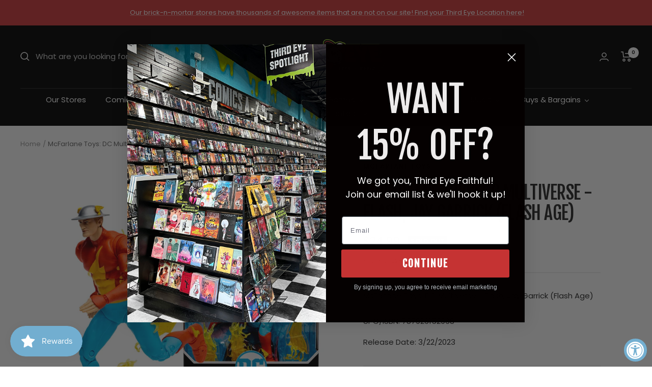

--- FILE ---
content_type: text/html; charset=utf-8
request_url: https://shop.thirdeyecomics.com/products/mcfarlane-toys-dc-multiverse-flash-jay-garrick-flash-age
body_size: 63434
content:
<!doctype html><html class="no-js" lang="en" dir="ltr">
<style>
  nav.header__inline-menu #HeaderMenu-MenuList-1.header__submenu{
    max-height: 400px;
    overflow-y: scroll;
  }
  </style>
  <head>
  <meta name="google-site-verification" content="z9RX_I73kvdXCRyK8c9JL0evWRlWvBA6pIAa-6MNyBw" />
    <meta name="google-site-verification" content="0tj49az1OrthgXmm_vFcDDJgDrI6BZZcZq11kZu9nD0" />
<!-- Google tag (gtag.js) -->
<script async src="https://www.googletagmanager.com/gtag/js?id=G-BPKBT4GFNK"></script>
<script>
  window.dataLayer = window.dataLayer || [];
  function gtag(){dataLayer.push(arguments);}
  gtag('js', new Date());

  gtag('config', 'G-BPKBT4GFNK');
</script><meta charset="utf-8">
    <meta name="viewport" content="width=device-width, initial-scale=1.0, height=device-height, minimum-scale=1.0, maximum-scale=1.0">
    <meta name="theme-color" content="#000000"><meta name="description" content="McFarlane Toys: DC Multiverse - Flash, Jay Garrick (Flash Age)"><link rel="canonical" href="https://shop.thirdeyecomics.com/products/mcfarlane-toys-dc-multiverse-flash-jay-garrick-flash-age"><link rel="shortcut icon" href="//shop.thirdeyecomics.com/cdn/shop/files/TE-Mascot_37de9927-93c9-401a-9dd5-79c60701d834_96x96.png?v=1738877592" type="image/png"><link rel="preconnect" href="https://cdn.shopify.com">
    <link rel="dns-prefetch" href="https://productreviews.shopifycdn.com">
    <link rel="dns-prefetch" href="https://www.google-analytics.com"><link rel="preconnect" href="https://fonts.shopifycdn.com" crossorigin><link rel="preload" as="style" href="//shop.thirdeyecomics.com/cdn/shop/t/31/assets/theme.css?v=118416709387860068001767106871">
    <link rel="preload" as="script" href="//shop.thirdeyecomics.com/cdn/shop/t/31/assets/vendor.js?v=31715688253868339281767106871">
    <link rel="preload" as="script" href="//shop.thirdeyecomics.com/cdn/shop/t/31/assets/theme.js?v=13192265700230766991767106871"><link rel="preload" as="fetch" href="/products/mcfarlane-toys-dc-multiverse-flash-jay-garrick-flash-age.js" crossorigin>
      <link rel="preload" as="image" imagesizes="(max-width: 999px) calc(100vw - 48px), 640px" imagesrcset="//shop.thirdeyecomics.com/cdn/shop/products/mcfarlane-toys-toys-action-figures-dc-multiverse-mcfarlane-toys-dc-multiverse-flash-jay-garrick-flash-age-787926152968-nov228308-39135525896444_400x.jpg?v=1762395653 400w, //shop.thirdeyecomics.com/cdn/shop/products/mcfarlane-toys-toys-action-figures-dc-multiverse-mcfarlane-toys-dc-multiverse-flash-jay-garrick-flash-age-787926152968-nov228308-39135525896444_500x.jpg?v=1762395653 500w, //shop.thirdeyecomics.com/cdn/shop/products/mcfarlane-toys-toys-action-figures-dc-multiverse-mcfarlane-toys-dc-multiverse-flash-jay-garrick-flash-age-787926152968-nov228308-39135525896444_600x.jpg?v=1762395653 600w, //shop.thirdeyecomics.com/cdn/shop/products/mcfarlane-toys-toys-action-figures-dc-multiverse-mcfarlane-toys-dc-multiverse-flash-jay-garrick-flash-age-787926152968-nov228308-39135525896444_700x.jpg?v=1762395653 700w, //shop.thirdeyecomics.com/cdn/shop/products/mcfarlane-toys-toys-action-figures-dc-multiverse-mcfarlane-toys-dc-multiverse-flash-jay-garrick-flash-age-787926152968-nov228308-39135525896444_800x.jpg?v=1762395653 800w, //shop.thirdeyecomics.com/cdn/shop/products/mcfarlane-toys-toys-action-figures-dc-multiverse-mcfarlane-toys-dc-multiverse-flash-jay-garrick-flash-age-787926152968-nov228308-39135525896444_900x.jpg?v=1762395653 900w, //shop.thirdeyecomics.com/cdn/shop/products/mcfarlane-toys-toys-action-figures-dc-multiverse-mcfarlane-toys-dc-multiverse-flash-jay-garrick-flash-age-787926152968-nov228308-39135525896444_1000x.jpg?v=1762395653 1000w, //shop.thirdeyecomics.com/cdn/shop/products/mcfarlane-toys-toys-action-figures-dc-multiverse-mcfarlane-toys-dc-multiverse-flash-jay-garrick-flash-age-787926152968-nov228308-39135525896444_1100x.jpg?v=1762395653 1100w, //shop.thirdeyecomics.com/cdn/shop/products/mcfarlane-toys-toys-action-figures-dc-multiverse-mcfarlane-toys-dc-multiverse-flash-jay-garrick-flash-age-787926152968-nov228308-39135525896444_1200x.jpg?v=1762395653 1200w, //shop.thirdeyecomics.com/cdn/shop/products/mcfarlane-toys-toys-action-figures-dc-multiverse-mcfarlane-toys-dc-multiverse-flash-jay-garrick-flash-age-787926152968-nov228308-39135525896444_1280x.jpg?v=1762395653 1280w
"><meta property="og:type" content="product">
  <meta property="og:title" content="McFarlane Toys: DC Multiverse - Flash, Jay Garrick (Flash Age)">
  <meta property="product:price:amount" content="24.99">
  <meta property="product:price:currency" content="USD"><meta property="og:image" content="http://shop.thirdeyecomics.com/cdn/shop/products/mcfarlane-toys-toys-action-figures-dc-multiverse-mcfarlane-toys-dc-multiverse-flash-jay-garrick-flash-age-787926152968-nov228308-39135525896444.jpg?v=1762395653">
  <meta property="og:image:secure_url" content="https://shop.thirdeyecomics.com/cdn/shop/products/mcfarlane-toys-toys-action-figures-dc-multiverse-mcfarlane-toys-dc-multiverse-flash-jay-garrick-flash-age-787926152968-nov228308-39135525896444.jpg?v=1762395653">
  <meta property="og:image:width" content="1280">
  <meta property="og:image:height" content="1280"><meta property="og:description" content="McFarlane Toys: DC Multiverse - Flash, Jay Garrick (Flash Age)"><meta property="og:url" content="https://shop.thirdeyecomics.com/products/mcfarlane-toys-dc-multiverse-flash-jay-garrick-flash-age">
<meta property="og:site_name" content="Third Eye Comics"><meta name="twitter:card" content="summary"><meta name="twitter:title" content="McFarlane Toys: DC Multiverse - Flash, Jay Garrick (Flash Age)">
  <meta name="twitter:description" content="McFarlane Toys: DC Multiverse - Flash, Jay Garrick (Flash Age)"><meta name="twitter:image" content="https://shop.thirdeyecomics.com/cdn/shop/products/mcfarlane-toys-toys-action-figures-dc-multiverse-mcfarlane-toys-dc-multiverse-flash-jay-garrick-flash-age-787926152968-nov228308-39135525896444_1200x1200_crop_center.jpg?v=1762395653">
  <meta name="twitter:image:alt" content="McFarlane Toys Toys &gt; Action Figures &gt; DC Multiverse McFarlane Toys: DC Multiverse - Flash, Jay Garrick (Flash Age) 787926152968 NOV228308">

  <script type="application/ld+json">
  {
    "@context": "https://schema.org",
    "@type": "Product",
    "productID": 8029663756540,
    "offers": [{
          "@type": "Offer",
          "name": "Default Title",
          "availability":"https://schema.org/OutOfStock",
          "price": 24.99,
          "priceCurrency": "USD",
          "priceValidUntil": "2026-01-31","sku": "NOV228308",
            "gtin12": "787926152968",
          "url": "/products/mcfarlane-toys-dc-multiverse-flash-jay-garrick-flash-age?variant=44286028382460"
        }
],"brand": {
      "@type": "Brand",
      "name": "McFarlane Toys"
    },
    "name": "McFarlane Toys: DC Multiverse - Flash, Jay Garrick (Flash Age)",
    "description": "McFarlane Toys: DC Multiverse - Flash, Jay Garrick (Flash Age)",
    "category": "Toys \u003e Action Figures \u003e DC Multiverse",
    "url": "/products/mcfarlane-toys-dc-multiverse-flash-jay-garrick-flash-age",
    "sku": "NOV228308",
    "image": {
      "@type": "ImageObject",
      "url": "https://shop.thirdeyecomics.com/cdn/shop/products/mcfarlane-toys-toys-action-figures-dc-multiverse-mcfarlane-toys-dc-multiverse-flash-jay-garrick-flash-age-787926152968-nov228308-39135525896444.jpg?v=1762395653&width=1024",
      "image": "https://shop.thirdeyecomics.com/cdn/shop/products/mcfarlane-toys-toys-action-figures-dc-multiverse-mcfarlane-toys-dc-multiverse-flash-jay-garrick-flash-age-787926152968-nov228308-39135525896444.jpg?v=1762395653&width=1024",
      "name": "McFarlane Toys Toys \u003e Action Figures \u003e DC Multiverse McFarlane Toys: DC Multiverse - Flash, Jay Garrick (Flash Age) 787926152968 NOV228308",
      "width": "1024",
      "height": "1024"
    }
  }
  </script>



  <script type="application/ld+json">
  {
    "@context": "https://schema.org",
    "@type": "BreadcrumbList",
  "itemListElement": [{
      "@type": "ListItem",
      "position": 1,
      "name": "Home",
      "item": "https://shop.thirdeyecomics.com"
    },{
          "@type": "ListItem",
          "position": 2,
          "name": "McFarlane Toys: DC Multiverse - Flash, Jay Garrick (Flash Age)",
          "item": "https://shop.thirdeyecomics.com/products/mcfarlane-toys-dc-multiverse-flash-jay-garrick-flash-age"
        }]
  }
  </script>


    <link rel="preload" href="//shop.thirdeyecomics.com/cdn/fonts/fjalla_one/fjallaone_n4.262edaf1abaf5ed669f7ecd26fc3e24707a0ad85.woff2" as="font" type="font/woff2" crossorigin><link rel="preload" href="//shop.thirdeyecomics.com/cdn/fonts/poppins/poppins_n4.0ba78fa5af9b0e1a374041b3ceaadf0a43b41362.woff2" as="font" type="font/woff2" crossorigin><style>
  /* Typography (heading) */
  @font-face {
  font-family: "Fjalla One";
  font-weight: 400;
  font-style: normal;
  font-display: swap;
  src: url("//shop.thirdeyecomics.com/cdn/fonts/fjalla_one/fjallaone_n4.262edaf1abaf5ed669f7ecd26fc3e24707a0ad85.woff2") format("woff2"),
       url("//shop.thirdeyecomics.com/cdn/fonts/fjalla_one/fjallaone_n4.f67f40342efd2b34cae019d50b4b5c4da6fc5da7.woff") format("woff");
}

/* Typography (body) */
  @font-face {
  font-family: Poppins;
  font-weight: 400;
  font-style: normal;
  font-display: swap;
  src: url("//shop.thirdeyecomics.com/cdn/fonts/poppins/poppins_n4.0ba78fa5af9b0e1a374041b3ceaadf0a43b41362.woff2") format("woff2"),
       url("//shop.thirdeyecomics.com/cdn/fonts/poppins/poppins_n4.214741a72ff2596839fc9760ee7a770386cf16ca.woff") format("woff");
}

@font-face {
  font-family: Poppins;
  font-weight: 400;
  font-style: italic;
  font-display: swap;
  src: url("//shop.thirdeyecomics.com/cdn/fonts/poppins/poppins_i4.846ad1e22474f856bd6b81ba4585a60799a9f5d2.woff2") format("woff2"),
       url("//shop.thirdeyecomics.com/cdn/fonts/poppins/poppins_i4.56b43284e8b52fc64c1fd271f289a39e8477e9ec.woff") format("woff");
}

@font-face {
  font-family: Poppins;
  font-weight: 600;
  font-style: normal;
  font-display: swap;
  src: url("//shop.thirdeyecomics.com/cdn/fonts/poppins/poppins_n6.aa29d4918bc243723d56b59572e18228ed0786f6.woff2") format("woff2"),
       url("//shop.thirdeyecomics.com/cdn/fonts/poppins/poppins_n6.5f815d845fe073750885d5b7e619ee00e8111208.woff") format("woff");
}

@font-face {
  font-family: Poppins;
  font-weight: 600;
  font-style: italic;
  font-display: swap;
  src: url("//shop.thirdeyecomics.com/cdn/fonts/poppins/poppins_i6.bb8044d6203f492888d626dafda3c2999253e8e9.woff2") format("woff2"),
       url("//shop.thirdeyecomics.com/cdn/fonts/poppins/poppins_i6.e233dec1a61b1e7dead9f920159eda42280a02c3.woff") format("woff");
}

:root {--heading-color: 40, 40, 40;
    --text-color: 40, 40, 40;
    --background: 255, 255, 255;
    --secondary-background: 245, 245, 245;
    --border-color: 223, 223, 223;
    --border-color-darker: 169, 169, 169;
    --success-color: 46, 158, 123;
    --success-background: 213, 236, 229;
    --error-color: 222, 42, 42;
    --error-background: 253, 240, 240;
    --primary-button-background: 0, 0, 0;
    --primary-button-text-color: 255, 255, 255;
    --secondary-button-background: 222, 42, 42;
    --secondary-button-text-color: 255, 255, 255;
    --product-star-rating: 164, 129, 86;
    --product-on-sale-accent: 222, 42, 42;
    --product-sold-out-accent: 91, 91, 91;
    --product-custom-label-background: 64, 93, 230;
    --product-custom-label-text-color: 255, 255, 255;
    --product-custom-label-2-background: 243, 255, 52;
    --product-custom-label-2-text-color: 0, 0, 0;
    --product-low-stock-text-color: 222, 42, 42;
    --product-in-stock-text-color: 46, 158, 123;
    --loading-bar-background: 40, 40, 40;

    /* We duplicate some "base" colors as root colors, which is useful to use on drawer elements or popover without. Those should not be overridden to avoid issues */
    --root-heading-color: 40, 40, 40;
    --root-text-color: 40, 40, 40;
    --root-background: 255, 255, 255;
    --root-border-color: 223, 223, 223;
    --root-primary-button-background: 0, 0, 0;
    --root-primary-button-text-color: 255, 255, 255;

    --base-font-size: 15px;
    --heading-font-family: "Fjalla One", sans-serif;
    --heading-font-weight: 400;
    --heading-font-style: normal;
    --heading-text-transform: uppercase;
    --text-font-family: Poppins, sans-serif;
    --text-font-weight: 400;
    --text-font-style: normal;
    --text-font-bold-weight: 600;

    /* Typography (font size) */
    --heading-xxsmall-font-size: 11px;
    --heading-xsmall-font-size: 11px;
    --heading-small-font-size: 12px;
    --heading-large-font-size: 36px;
    --heading-h1-font-size: 36px;
    --heading-h2-font-size: 30px;
    --heading-h3-font-size: 26px;
    --heading-h4-font-size: 24px;
    --heading-h5-font-size: 20px;
    --heading-h6-font-size: 16px;

    /* Control the look and feel of the theme by changing radius of various elements */
    --button-border-radius: 0px;
    --block-border-radius: 0px;
    --block-border-radius-reduced: 0px;
    --color-swatch-border-radius: 100%;

    /* Button size */
    --button-height: 48px;
    --button-small-height: 40px;

    /* Form related */
    --form-input-field-height: 48px;
    --form-input-gap: 16px;
    --form-submit-margin: 24px;

    /* Product listing related variables */
    --product-list-block-spacing: 32px;

    /* Video related */
    --play-button-background: 255, 255, 255;
    --play-button-arrow: 40, 40, 40;

    /* RTL support */
    --transform-logical-flip: 1;
    --transform-origin-start: left;
    --transform-origin-end: right;

    /* Other */
    --zoom-cursor-svg-url: url(//shop.thirdeyecomics.com/cdn/shop/t/31/assets/zoom-cursor.svg?v=69397450224256794581767106871);
    --arrow-right-svg-url: url(//shop.thirdeyecomics.com/cdn/shop/t/31/assets/arrow-right.svg?v=67433425717981915691767106871);
    --arrow-left-svg-url: url(//shop.thirdeyecomics.com/cdn/shop/t/31/assets/arrow-left.svg?v=130031681153462646961767106871);

    /* Some useful variables that we can reuse in our CSS. Some explanation are needed for some of them:
       - container-max-width-minus-gutters: represents the container max width without the edge gutters
       - container-outer-width: considering the screen width, represent all the space outside the container
       - container-outer-margin: same as container-outer-width but get set to 0 inside a container
       - container-inner-width: the effective space inside the container (minus gutters)
       - grid-column-width: represents the width of a single column of the grid
       - vertical-breather: this is a variable that defines the global "spacing" between sections, and inside the section
                            to create some "breath" and minimum spacing
     */
    --container-max-width: 1600px;
    --container-gutter: 24px;
    --container-max-width-minus-gutters: calc(var(--container-max-width) - (var(--container-gutter)) * 2);
    --container-outer-width: max(calc((100vw - var(--container-max-width-minus-gutters)) / 2), var(--container-gutter));
    --container-outer-margin: var(--container-outer-width);
    --container-inner-width: calc(100vw - var(--container-outer-width) * 2);

    --grid-column-count: 10;
    --grid-gap: 24px;
    --grid-column-width: calc((100vw - var(--container-outer-width) * 2 - var(--grid-gap) * (var(--grid-column-count) - 1)) / var(--grid-column-count));

    --vertical-breather: 36px;
    --vertical-breather-tight: 36px;

    /* Shopify related variables */
    --payment-terms-background-color: #ffffff;
  }

  @media screen and (min-width: 741px) {
    :root {
      --container-gutter: 40px;
      --grid-column-count: 20;
      --vertical-breather: 48px;
      --vertical-breather-tight: 48px;

      /* Typography (font size) */
      --heading-xsmall-font-size: 12px;
      --heading-small-font-size: 13px;
      --heading-large-font-size: 52px;
      --heading-h1-font-size: 48px;
      --heading-h2-font-size: 38px;
      --heading-h3-font-size: 32px;
      --heading-h4-font-size: 24px;
      --heading-h5-font-size: 20px;
      --heading-h6-font-size: 18px;

      /* Form related */
      --form-input-field-height: 52px;
      --form-submit-margin: 32px;

      /* Button size */
      --button-height: 52px;
      --button-small-height: 44px;
    }
  }

  @media screen and (min-width: 1200px) {
    :root {
      --vertical-breather: 64px;
      --vertical-breather-tight: 48px;
      --product-list-block-spacing: 48px;

      /* Typography */
      --heading-large-font-size: 64px;
      --heading-h1-font-size: 56px;
      --heading-h2-font-size: 48px;
      --heading-h3-font-size: 36px;
      --heading-h4-font-size: 30px;
      --heading-h5-font-size: 24px;
      --heading-h6-font-size: 18px;
    }
  }

  @media screen and (min-width: 1600px) {
    :root {
      --vertical-breather: 64px;
      --vertical-breather-tight: 48px;
    }
  }
</style>
    <script>
  // This allows to expose several variables to the global scope, to be used in scripts
  window.themeVariables = {
    settings: {
      direction: "ltr",
      pageType: "product",
      cartCount: 0,
      moneyFormat: "${{amount}}",
      moneyWithCurrencyFormat: "${{amount}} USD",
      showVendor: true,
      discountMode: "saving",
      currencyCodeEnabled: false,
      searchMode: "product,article,collection",
      searchUnavailableProducts: "last",
      cartType: "page",
      cartCurrency: "USD",
      mobileZoomFactor: 2.5
    },

    routes: {
      host: "shop.thirdeyecomics.com",
      rootUrl: "\/",
      rootUrlWithoutSlash: '',
      cartUrl: "\/cart",
      cartAddUrl: "\/cart\/add",
      cartChangeUrl: "\/cart\/change",
      searchUrl: "\/search",
      predictiveSearchUrl: "\/search\/suggest",
      productRecommendationsUrl: "\/recommendations\/products"
    },

    strings: {
      accessibilityDelete: "Delete",
      accessibilityClose: "Close",
      collectionSoldOut: "Sold out",
      collectionDiscount: "Save @savings@",
      productSalePrice: "Sale price",
      productRegularPrice: "Regular price",
      productFormUnavailable: "Unavailable",
      productFormSoldOut: "Sold out",
      productFormPreOrder: "Pre-order",
      productFormAddToCart: "Add to cart",
      searchNoResults: "No results could be found.",
      searchNewSearch: "New search",
      searchProducts: "Products",
      searchArticles: "Journal",
      searchPages: "Pages",
      searchCollections: "Collections",
      cartViewCart: "View cart",
      cartItemAdded: "Item added to your cart!",
      cartItemAddedShort: "Added to your cart!",
      cartAddOrderNote: "Add order note",
      cartEditOrderNote: "Edit order note",
      shippingEstimatorNoResults: "Sorry, we do not ship to your address.",
      shippingEstimatorOneResult: "There is one shipping rate for your address:",
      shippingEstimatorMultipleResults: "There are several shipping rates for your address:",
      shippingEstimatorError: "One or more error occurred while retrieving shipping rates:"
    },

    libs: {
      flickity: "\/\/shop.thirdeyecomics.com\/cdn\/shop\/t\/31\/assets\/flickity.js?v=176646718982628074891767106871",
      photoswipe: "\/\/shop.thirdeyecomics.com\/cdn\/shop\/t\/31\/assets\/photoswipe.js?v=132268647426145925301767106871",
      qrCode: "\/\/shop.thirdeyecomics.com\/cdn\/shopifycloud\/storefront\/assets\/themes_support\/vendor\/qrcode-3f2b403b.js"
    },

    breakpoints: {
      phone: 'screen and (max-width: 740px)',
      tablet: 'screen and (min-width: 741px) and (max-width: 999px)',
      tabletAndUp: 'screen and (min-width: 741px)',
      pocket: 'screen and (max-width: 999px)',
      lap: 'screen and (min-width: 1000px) and (max-width: 1199px)',
      lapAndUp: 'screen and (min-width: 1000px)',
      desktop: 'screen and (min-width: 1200px)',
      wide: 'screen and (min-width: 1400px)'
    }
  };

  window.addEventListener('pageshow', async () => {
    const cartContent = await (await fetch(`${window.themeVariables.routes.cartUrl}.js`, {cache: 'reload'})).json();
    document.documentElement.dispatchEvent(new CustomEvent('cart:refresh', {detail: {cart: cartContent}}));
  });

  if ('noModule' in HTMLScriptElement.prototype) {
    // Old browsers (like IE) that does not support module will be considered as if not executing JS at all
    document.documentElement.className = document.documentElement.className.replace('no-js', 'js');

    requestAnimationFrame(() => {
      const viewportHeight = (window.visualViewport ? window.visualViewport.height : document.documentElement.clientHeight);
      document.documentElement.style.setProperty('--window-height',viewportHeight + 'px');
    });
  }// We save the product ID in local storage to be eventually used for recently viewed section
    try {
      const items = JSON.parse(localStorage.getItem('theme:recently-viewed-products') || '[]');

      // We check if the current product already exists, and if it does not, we add it at the start
      if (!items.includes(8029663756540)) {
        items.unshift(8029663756540);
      }

      localStorage.setItem('theme:recently-viewed-products', JSON.stringify(items.slice(0, 20)));
    } catch (e) {
      // Safari in private mode does not allow setting item, we silently fail
    }</script>

    <link rel="stylesheet" href="//shop.thirdeyecomics.com/cdn/shop/t/31/assets/theme.css?v=118416709387860068001767106871">

    <script src="//shop.thirdeyecomics.com/cdn/shop/t/31/assets/vendor.js?v=31715688253868339281767106871" defer></script>
    <script src="//shop.thirdeyecomics.com/cdn/shop/t/31/assets/theme.js?v=13192265700230766991767106871" defer></script>
    <script src="//shop.thirdeyecomics.com/cdn/shop/t/31/assets/custom.js?v=167639537848865775061767106871" defer></script>

<script type='text/javascript' src='/apps/wlm/js/wlm-1.1.js'></script>


 
 









<style type="text/css">.wlm-message-pnf{text-align:center}#wlm-pwd-form{padding:30px 0;text-align:center}#wlm-wrapper{display:inline-block}#wlm-pwd-error{display:none;color:#FB8077;text-align:left;margin-top:10px;font-size:1.3rem}#wlm-pwd-error.wlm-error{border:1px solid #FB8077}#wlm-pwd-form-button{display:inline-block !important;height:auto !important;padding:8px 15px !important;background:black;border-radius:0 !important;color:#fff !important;text-decoration:none !important;vertical-align:top}.wlm-instantclick-fix,.wlm-item-selector{position:absolute;z-index:-999;display:none;height:0;width:0;font-size:0;line-height:0}#wlm-pwd-msg{margin-bottom:20px;text-align:left}#wlm-pwd-msg>p{margin-top:0;margin-bottom:0}.wlm-form-holder{display:flex}#wlm-pwd{border-color:black;border-width:1px;border-right:0;padding:0 10px}#wlm-pwd:focus-visible{outline:0}</style>































<script type='text/javascript'>wlm.arrHideLinksByAuth.may['Yg3E139747'] ='a[href$="/products/sins-of-sinister-1-100-copy-incv-artgerm-virgin-var"],a[href*="/products/sins-of-sinister-1-100-copy-incv-artgerm-virgin-var/"],a[href*="/products/sins-of-sinister-1-100-copy-incv-artgerm-virgin-var?"],a[href*="/products/sins-of-sinister-1-100-copy-incv-artgerm-virgin-var#"]';</script><script type='text/javascript'>wlm.arrHideLinksByAuth.may['Yg3E139747'] ='a[href$="/products/sins-of-sinister-1-100-copy-incv-artgerm-virgin-var"],a[href*="/products/sins-of-sinister-1-100-copy-incv-artgerm-virgin-var/"],a[href*="/products/sins-of-sinister-1-100-copy-incv-artgerm-virgin-var?"],a[href*="/products/sins-of-sinister-1-100-copy-incv-artgerm-virgin-var#"]';</script>



<script type='text/javascript'>wlm.arrHideLinksByAuth.may['NTgo290260'] ='a[href$="/products/daily-grind-vol-1-digital"],a[href*="/products/daily-grind-vol-1-digital/"],a[href*="/products/daily-grind-vol-1-digital?"],a[href*="/products/daily-grind-vol-1-digital#"]';</script><script type='text/javascript'>wlm.arrHideLinksByAuth.may['NTgo290260'] ='a[href$="/products/daily-grind-vol-1-digital"],a[href*="/products/daily-grind-vol-1-digital/"],a[href*="/products/daily-grind-vol-1-digital?"],a[href*="/products/daily-grind-vol-1-digital#"]';</script>



<script type='text/javascript'>wlm.arrHideLinksByAuth.may['NTgo290261'] ='a[href$="/products/daily-grind-vol-1-digital"],a[href*="/products/daily-grind-vol-1-digital/"],a[href*="/products/daily-grind-vol-1-digital?"],a[href*="/products/daily-grind-vol-1-digital#"]';</script><script type='text/javascript'>wlm.arrHideLinksByAuth.may['NTgo290261'] ='a[href$="/products/daily-grind-vol-1-digital"],a[href*="/products/daily-grind-vol-1-digital/"],a[href*="/products/daily-grind-vol-1-digital?"],a[href*="/products/daily-grind-vol-1-digital#"]';</script>



<script type='text/javascript'>wlm.arrHideLinksByAuth.may['ip+v292594'] ='a[href$="/products/wednesday-warrior-2025-coin"],a[href*="/products/wednesday-warrior-2025-coin/"],a[href*="/products/wednesday-warrior-2025-coin?"],a[href*="/products/wednesday-warrior-2025-coin#"]';</script><script type='text/javascript'>wlm.arrHideLinksByAuth.may['ip+v292594'] ='a[href$="/products/wednesday-warrior-2025-coin"],a[href*="/products/wednesday-warrior-2025-coin/"],a[href*="/products/wednesday-warrior-2025-coin?"],a[href*="/products/wednesday-warrior-2025-coin#"]';</script>






<script type='text/javascript'>

wlm.navigateByLocation();

wlm.jq(document).ready(function(){
wlm.removeLinks();
});
</script>


<script>window.performance && window.performance.mark && window.performance.mark('shopify.content_for_header.start');</script><meta name="facebook-domain-verification" content="wy4hv83yh2uvyq42bz2a7d11ulg8yk">
<meta name="facebook-domain-verification" content="wy4hv83yh2uvyq42bz2a7d11ulg8yk">
<meta name="google-site-verification" content="fKgJLK3NefzzxD0bDNZ1qo1bxusljUgLTXIUxr1WRx4">
<meta id="shopify-digital-wallet" name="shopify-digital-wallet" content="/62549754108/digital_wallets/dialog">
<meta name="shopify-checkout-api-token" content="8e990ed2683c69ddd499a18ed77460ae">
<meta id="in-context-paypal-metadata" data-shop-id="62549754108" data-venmo-supported="false" data-environment="production" data-locale="en_US" data-paypal-v4="true" data-currency="USD">
<link rel="alternate" type="application/json+oembed" href="https://shop.thirdeyecomics.com/products/mcfarlane-toys-dc-multiverse-flash-jay-garrick-flash-age.oembed">
<script async="async" src="/checkouts/internal/preloads.js?locale=en-US"></script>
<link rel="preconnect" href="https://shop.app" crossorigin="anonymous">
<script async="async" src="https://shop.app/checkouts/internal/preloads.js?locale=en-US&shop_id=62549754108" crossorigin="anonymous"></script>
<script id="apple-pay-shop-capabilities" type="application/json">{"shopId":62549754108,"countryCode":"US","currencyCode":"USD","merchantCapabilities":["supports3DS"],"merchantId":"gid:\/\/shopify\/Shop\/62549754108","merchantName":"Third Eye Comics","requiredBillingContactFields":["postalAddress","email","phone"],"requiredShippingContactFields":["postalAddress","email","phone"],"shippingType":"shipping","supportedNetworks":["visa","masterCard","amex","discover","elo","jcb"],"total":{"type":"pending","label":"Third Eye Comics","amount":"1.00"},"shopifyPaymentsEnabled":true,"supportsSubscriptions":true}</script>
<script id="shopify-features" type="application/json">{"accessToken":"8e990ed2683c69ddd499a18ed77460ae","betas":["rich-media-storefront-analytics"],"domain":"shop.thirdeyecomics.com","predictiveSearch":true,"shopId":62549754108,"locale":"en"}</script>
<script>var Shopify = Shopify || {};
Shopify.shop = "thirdeyecomics.myshopify.com";
Shopify.locale = "en";
Shopify.currency = {"active":"USD","rate":"1.0"};
Shopify.country = "US";
Shopify.theme = {"name":"Zapiet 2.0 - Prior to App Embeds Test","id":155216085244,"schema_name":"Focal","schema_version":"8.11.0","theme_store_id":714,"role":"main"};
Shopify.theme.handle = "null";
Shopify.theme.style = {"id":null,"handle":null};
Shopify.cdnHost = "shop.thirdeyecomics.com/cdn";
Shopify.routes = Shopify.routes || {};
Shopify.routes.root = "/";</script>
<script type="module">!function(o){(o.Shopify=o.Shopify||{}).modules=!0}(window);</script>
<script>!function(o){function n(){var o=[];function n(){o.push(Array.prototype.slice.apply(arguments))}return n.q=o,n}var t=o.Shopify=o.Shopify||{};t.loadFeatures=n(),t.autoloadFeatures=n()}(window);</script>
<script>
  window.ShopifyPay = window.ShopifyPay || {};
  window.ShopifyPay.apiHost = "shop.app\/pay";
  window.ShopifyPay.redirectState = null;
</script>
<script id="shop-js-analytics" type="application/json">{"pageType":"product"}</script>
<script defer="defer" async type="module" src="//shop.thirdeyecomics.com/cdn/shopifycloud/shop-js/modules/v2/client.init-shop-cart-sync_BdyHc3Nr.en.esm.js"></script>
<script defer="defer" async type="module" src="//shop.thirdeyecomics.com/cdn/shopifycloud/shop-js/modules/v2/chunk.common_Daul8nwZ.esm.js"></script>
<script type="module">
  await import("//shop.thirdeyecomics.com/cdn/shopifycloud/shop-js/modules/v2/client.init-shop-cart-sync_BdyHc3Nr.en.esm.js");
await import("//shop.thirdeyecomics.com/cdn/shopifycloud/shop-js/modules/v2/chunk.common_Daul8nwZ.esm.js");

  window.Shopify.SignInWithShop?.initShopCartSync?.({"fedCMEnabled":true,"windoidEnabled":true});

</script>
<script defer="defer" async type="module" src="//shop.thirdeyecomics.com/cdn/shopifycloud/shop-js/modules/v2/client.payment-terms_MV4M3zvL.en.esm.js"></script>
<script defer="defer" async type="module" src="//shop.thirdeyecomics.com/cdn/shopifycloud/shop-js/modules/v2/chunk.common_Daul8nwZ.esm.js"></script>
<script defer="defer" async type="module" src="//shop.thirdeyecomics.com/cdn/shopifycloud/shop-js/modules/v2/chunk.modal_CQq8HTM6.esm.js"></script>
<script type="module">
  await import("//shop.thirdeyecomics.com/cdn/shopifycloud/shop-js/modules/v2/client.payment-terms_MV4M3zvL.en.esm.js");
await import("//shop.thirdeyecomics.com/cdn/shopifycloud/shop-js/modules/v2/chunk.common_Daul8nwZ.esm.js");
await import("//shop.thirdeyecomics.com/cdn/shopifycloud/shop-js/modules/v2/chunk.modal_CQq8HTM6.esm.js");

  
</script>
<script>
  window.Shopify = window.Shopify || {};
  if (!window.Shopify.featureAssets) window.Shopify.featureAssets = {};
  window.Shopify.featureAssets['shop-js'] = {"shop-cart-sync":["modules/v2/client.shop-cart-sync_QYOiDySF.en.esm.js","modules/v2/chunk.common_Daul8nwZ.esm.js"],"init-fed-cm":["modules/v2/client.init-fed-cm_DchLp9rc.en.esm.js","modules/v2/chunk.common_Daul8nwZ.esm.js"],"shop-button":["modules/v2/client.shop-button_OV7bAJc5.en.esm.js","modules/v2/chunk.common_Daul8nwZ.esm.js"],"init-windoid":["modules/v2/client.init-windoid_DwxFKQ8e.en.esm.js","modules/v2/chunk.common_Daul8nwZ.esm.js"],"shop-cash-offers":["modules/v2/client.shop-cash-offers_DWtL6Bq3.en.esm.js","modules/v2/chunk.common_Daul8nwZ.esm.js","modules/v2/chunk.modal_CQq8HTM6.esm.js"],"shop-toast-manager":["modules/v2/client.shop-toast-manager_CX9r1SjA.en.esm.js","modules/v2/chunk.common_Daul8nwZ.esm.js"],"init-shop-email-lookup-coordinator":["modules/v2/client.init-shop-email-lookup-coordinator_UhKnw74l.en.esm.js","modules/v2/chunk.common_Daul8nwZ.esm.js"],"pay-button":["modules/v2/client.pay-button_DzxNnLDY.en.esm.js","modules/v2/chunk.common_Daul8nwZ.esm.js"],"avatar":["modules/v2/client.avatar_BTnouDA3.en.esm.js"],"init-shop-cart-sync":["modules/v2/client.init-shop-cart-sync_BdyHc3Nr.en.esm.js","modules/v2/chunk.common_Daul8nwZ.esm.js"],"shop-login-button":["modules/v2/client.shop-login-button_D8B466_1.en.esm.js","modules/v2/chunk.common_Daul8nwZ.esm.js","modules/v2/chunk.modal_CQq8HTM6.esm.js"],"init-customer-accounts-sign-up":["modules/v2/client.init-customer-accounts-sign-up_C8fpPm4i.en.esm.js","modules/v2/client.shop-login-button_D8B466_1.en.esm.js","modules/v2/chunk.common_Daul8nwZ.esm.js","modules/v2/chunk.modal_CQq8HTM6.esm.js"],"init-shop-for-new-customer-accounts":["modules/v2/client.init-shop-for-new-customer-accounts_CVTO0Ztu.en.esm.js","modules/v2/client.shop-login-button_D8B466_1.en.esm.js","modules/v2/chunk.common_Daul8nwZ.esm.js","modules/v2/chunk.modal_CQq8HTM6.esm.js"],"init-customer-accounts":["modules/v2/client.init-customer-accounts_dRgKMfrE.en.esm.js","modules/v2/client.shop-login-button_D8B466_1.en.esm.js","modules/v2/chunk.common_Daul8nwZ.esm.js","modules/v2/chunk.modal_CQq8HTM6.esm.js"],"shop-follow-button":["modules/v2/client.shop-follow-button_CkZpjEct.en.esm.js","modules/v2/chunk.common_Daul8nwZ.esm.js","modules/v2/chunk.modal_CQq8HTM6.esm.js"],"lead-capture":["modules/v2/client.lead-capture_BntHBhfp.en.esm.js","modules/v2/chunk.common_Daul8nwZ.esm.js","modules/v2/chunk.modal_CQq8HTM6.esm.js"],"checkout-modal":["modules/v2/client.checkout-modal_CfxcYbTm.en.esm.js","modules/v2/chunk.common_Daul8nwZ.esm.js","modules/v2/chunk.modal_CQq8HTM6.esm.js"],"shop-login":["modules/v2/client.shop-login_Da4GZ2H6.en.esm.js","modules/v2/chunk.common_Daul8nwZ.esm.js","modules/v2/chunk.modal_CQq8HTM6.esm.js"],"payment-terms":["modules/v2/client.payment-terms_MV4M3zvL.en.esm.js","modules/v2/chunk.common_Daul8nwZ.esm.js","modules/v2/chunk.modal_CQq8HTM6.esm.js"]};
</script>
<script>(function() {
  var isLoaded = false;
  function asyncLoad() {
    if (isLoaded) return;
    isLoaded = true;
    var urls = ["https:\/\/js.smile.io\/v1\/smile-shopify.js?shop=thirdeyecomics.myshopify.com","\/\/cdn.shopify.com\/proxy\/c8ee3856efb32472bef8935406716457583d4114b112051481c08e78a079177a\/bingshoppingtool-t2app-prod.trafficmanager.net\/uet\/tracking_script?shop=thirdeyecomics.myshopify.com\u0026sp-cache-control=cHVibGljLCBtYXgtYWdlPTkwMA","https:\/\/schemaplusfiles.s3.amazonaws.com\/loader.min.js?shop=thirdeyecomics.myshopify.com","https:\/\/static.shareasale.com\/json\/shopify\/shareasale-tracking.js?sasmid=166229\u0026ssmtid=113718\u0026shop=thirdeyecomics.myshopify.com","https:\/\/sbzstag.cirkleinc.com\/?shop=thirdeyecomics.myshopify.com","https:\/\/dr4qe3ddw9y32.cloudfront.net\/awin-shopify-integration-code.js?aid=114714\u0026v=shopifyApp_5.1.6\u0026ts=1745250448467\u0026shop=thirdeyecomics.myshopify.com"];
    for (var i = 0; i < urls.length; i++) {
      var s = document.createElement('script');
      s.type = 'text/javascript';
      s.async = true;
      s.src = urls[i];
      var x = document.getElementsByTagName('script')[0];
      x.parentNode.insertBefore(s, x);
    }
  };
  if(window.attachEvent) {
    window.attachEvent('onload', asyncLoad);
  } else {
    window.addEventListener('load', asyncLoad, false);
  }
})();</script>
<script id="__st">var __st={"a":62549754108,"offset":-18000,"reqid":"90af393a-67e4-443a-ac7f-b7b954dbe03b-1768997959","pageurl":"shop.thirdeyecomics.com\/products\/mcfarlane-toys-dc-multiverse-flash-jay-garrick-flash-age","u":"f59e03c12600","p":"product","rtyp":"product","rid":8029663756540};</script>
<script>window.ShopifyPaypalV4VisibilityTracking = true;</script>
<script id="captcha-bootstrap">!function(){'use strict';const t='contact',e='account',n='new_comment',o=[[t,t],['blogs',n],['comments',n],[t,'customer']],c=[[e,'customer_login'],[e,'guest_login'],[e,'recover_customer_password'],[e,'create_customer']],r=t=>t.map((([t,e])=>`form[action*='/${t}']:not([data-nocaptcha='true']) input[name='form_type'][value='${e}']`)).join(','),a=t=>()=>t?[...document.querySelectorAll(t)].map((t=>t.form)):[];function s(){const t=[...o],e=r(t);return a(e)}const i='password',u='form_key',d=['recaptcha-v3-token','g-recaptcha-response','h-captcha-response',i],f=()=>{try{return window.sessionStorage}catch{return}},m='__shopify_v',_=t=>t.elements[u];function p(t,e,n=!1){try{const o=window.sessionStorage,c=JSON.parse(o.getItem(e)),{data:r}=function(t){const{data:e,action:n}=t;return t[m]||n?{data:e,action:n}:{data:t,action:n}}(c);for(const[e,n]of Object.entries(r))t.elements[e]&&(t.elements[e].value=n);n&&o.removeItem(e)}catch(o){console.error('form repopulation failed',{error:o})}}const l='form_type',E='cptcha';function T(t){t.dataset[E]=!0}const w=window,h=w.document,L='Shopify',v='ce_forms',y='captcha';let A=!1;((t,e)=>{const n=(g='f06e6c50-85a8-45c8-87d0-21a2b65856fe',I='https://cdn.shopify.com/shopifycloud/storefront-forms-hcaptcha/ce_storefront_forms_captcha_hcaptcha.v1.5.2.iife.js',D={infoText:'Protected by hCaptcha',privacyText:'Privacy',termsText:'Terms'},(t,e,n)=>{const o=w[L][v],c=o.bindForm;if(c)return c(t,g,e,D).then(n);var r;o.q.push([[t,g,e,D],n]),r=I,A||(h.body.append(Object.assign(h.createElement('script'),{id:'captcha-provider',async:!0,src:r})),A=!0)});var g,I,D;w[L]=w[L]||{},w[L][v]=w[L][v]||{},w[L][v].q=[],w[L][y]=w[L][y]||{},w[L][y].protect=function(t,e){n(t,void 0,e),T(t)},Object.freeze(w[L][y]),function(t,e,n,w,h,L){const[v,y,A,g]=function(t,e,n){const i=e?o:[],u=t?c:[],d=[...i,...u],f=r(d),m=r(i),_=r(d.filter((([t,e])=>n.includes(e))));return[a(f),a(m),a(_),s()]}(w,h,L),I=t=>{const e=t.target;return e instanceof HTMLFormElement?e:e&&e.form},D=t=>v().includes(t);t.addEventListener('submit',(t=>{const e=I(t);if(!e)return;const n=D(e)&&!e.dataset.hcaptchaBound&&!e.dataset.recaptchaBound,o=_(e),c=g().includes(e)&&(!o||!o.value);(n||c)&&t.preventDefault(),c&&!n&&(function(t){try{if(!f())return;!function(t){const e=f();if(!e)return;const n=_(t);if(!n)return;const o=n.value;o&&e.removeItem(o)}(t);const e=Array.from(Array(32),(()=>Math.random().toString(36)[2])).join('');!function(t,e){_(t)||t.append(Object.assign(document.createElement('input'),{type:'hidden',name:u})),t.elements[u].value=e}(t,e),function(t,e){const n=f();if(!n)return;const o=[...t.querySelectorAll(`input[type='${i}']`)].map((({name:t})=>t)),c=[...d,...o],r={};for(const[a,s]of new FormData(t).entries())c.includes(a)||(r[a]=s);n.setItem(e,JSON.stringify({[m]:1,action:t.action,data:r}))}(t,e)}catch(e){console.error('failed to persist form',e)}}(e),e.submit())}));const S=(t,e)=>{t&&!t.dataset[E]&&(n(t,e.some((e=>e===t))),T(t))};for(const o of['focusin','change'])t.addEventListener(o,(t=>{const e=I(t);D(e)&&S(e,y())}));const B=e.get('form_key'),M=e.get(l),P=B&&M;t.addEventListener('DOMContentLoaded',(()=>{const t=y();if(P)for(const e of t)e.elements[l].value===M&&p(e,B);[...new Set([...A(),...v().filter((t=>'true'===t.dataset.shopifyCaptcha))])].forEach((e=>S(e,t)))}))}(h,new URLSearchParams(w.location.search),n,t,e,['guest_login'])})(!1,!0)}();</script>
<script integrity="sha256-4kQ18oKyAcykRKYeNunJcIwy7WH5gtpwJnB7kiuLZ1E=" data-source-attribution="shopify.loadfeatures" defer="defer" src="//shop.thirdeyecomics.com/cdn/shopifycloud/storefront/assets/storefront/load_feature-a0a9edcb.js" crossorigin="anonymous"></script>
<script crossorigin="anonymous" defer="defer" src="//shop.thirdeyecomics.com/cdn/shopifycloud/storefront/assets/shopify_pay/storefront-65b4c6d7.js?v=20250812"></script>
<script data-source-attribution="shopify.dynamic_checkout.dynamic.init">var Shopify=Shopify||{};Shopify.PaymentButton=Shopify.PaymentButton||{isStorefrontPortableWallets:!0,init:function(){window.Shopify.PaymentButton.init=function(){};var t=document.createElement("script");t.src="https://shop.thirdeyecomics.com/cdn/shopifycloud/portable-wallets/latest/portable-wallets.en.js",t.type="module",document.head.appendChild(t)}};
</script>
<script data-source-attribution="shopify.dynamic_checkout.buyer_consent">
  function portableWalletsHideBuyerConsent(e){var t=document.getElementById("shopify-buyer-consent"),n=document.getElementById("shopify-subscription-policy-button");t&&n&&(t.classList.add("hidden"),t.setAttribute("aria-hidden","true"),n.removeEventListener("click",e))}function portableWalletsShowBuyerConsent(e){var t=document.getElementById("shopify-buyer-consent"),n=document.getElementById("shopify-subscription-policy-button");t&&n&&(t.classList.remove("hidden"),t.removeAttribute("aria-hidden"),n.addEventListener("click",e))}window.Shopify?.PaymentButton&&(window.Shopify.PaymentButton.hideBuyerConsent=portableWalletsHideBuyerConsent,window.Shopify.PaymentButton.showBuyerConsent=portableWalletsShowBuyerConsent);
</script>
<script>
  function portableWalletsCleanup(e){e&&e.src&&console.error("Failed to load portable wallets script "+e.src);var t=document.querySelectorAll("shopify-accelerated-checkout .shopify-payment-button__skeleton, shopify-accelerated-checkout-cart .wallet-cart-button__skeleton"),e=document.getElementById("shopify-buyer-consent");for(let e=0;e<t.length;e++)t[e].remove();e&&e.remove()}function portableWalletsNotLoadedAsModule(e){e instanceof ErrorEvent&&"string"==typeof e.message&&e.message.includes("import.meta")&&"string"==typeof e.filename&&e.filename.includes("portable-wallets")&&(window.removeEventListener("error",portableWalletsNotLoadedAsModule),window.Shopify.PaymentButton.failedToLoad=e,"loading"===document.readyState?document.addEventListener("DOMContentLoaded",window.Shopify.PaymentButton.init):window.Shopify.PaymentButton.init())}window.addEventListener("error",portableWalletsNotLoadedAsModule);
</script>

<script type="module" src="https://shop.thirdeyecomics.com/cdn/shopifycloud/portable-wallets/latest/portable-wallets.en.js" onError="portableWalletsCleanup(this)" crossorigin="anonymous"></script>
<script nomodule>
  document.addEventListener("DOMContentLoaded", portableWalletsCleanup);
</script>

<link id="shopify-accelerated-checkout-styles" rel="stylesheet" media="screen" href="https://shop.thirdeyecomics.com/cdn/shopifycloud/portable-wallets/latest/accelerated-checkout-backwards-compat.css" crossorigin="anonymous">
<style id="shopify-accelerated-checkout-cart">
        #shopify-buyer-consent {
  margin-top: 1em;
  display: inline-block;
  width: 100%;
}

#shopify-buyer-consent.hidden {
  display: none;
}

#shopify-subscription-policy-button {
  background: none;
  border: none;
  padding: 0;
  text-decoration: underline;
  font-size: inherit;
  cursor: pointer;
}

#shopify-subscription-policy-button::before {
  box-shadow: none;
}

      </style>

<script>window.performance && window.performance.mark && window.performance.mark('shopify.content_for_header.end');</script> <script> 
page = '' 
var shopUrl = "thirdeyecomics.myshopify.com" 
</script> 
 
<script> 
var name = "Zapiet 2.0 - Prior to App Embeds Test"
var id =8029663756540 
 var vid = 44286028382460
page = 'product' 
</script> 
 
 

<script type="text/javascript">
  //BOOSTER APPS COMMON JS CODE
  window.BoosterApps = window.BoosterApps || {};
  window.BoosterApps.common = window.BoosterApps.common || {};
  window.BoosterApps.common.shop = {
    permanent_domain: 'thirdeyecomics.myshopify.com',
    currency: "USD",
    money_format: "${{amount}}",
    id: 62549754108
  };
  

  window.BoosterApps.common.template = 'product';
  window.BoosterApps.common.cart = {};
  window.BoosterApps.common.vapid_public_key = "BJuXCmrtTK335SuczdNVYrGVtP_WXn4jImChm49st7K7z7e8gxSZUKk4DhUpk8j2Xpiw5G4-ylNbMKLlKkUEU98=";
  window.BoosterApps.global_config = {"asset_urls":{"loy":{"init_js":"https:\/\/cdn.shopify.com\/s\/files\/1\/0194\/1736\/6592\/t\/1\/assets\/ba_loy_init.js?v=1670536245","widget_js":"https:\/\/cdn.shopify.com\/s\/files\/1\/0194\/1736\/6592\/t\/1\/assets\/ba_loy_widget.js?v=1670536248","widget_css":"https:\/\/cdn.shopify.com\/s\/files\/1\/0194\/1736\/6592\/t\/1\/assets\/ba_loy_widget.css?v=1669585385","page_init_js":"https:\/\/cdn.shopify.com\/s\/files\/1\/0194\/1736\/6592\/t\/1\/assets\/ba_loy_page_init.js?v=1670536249","page_widget_js":"https:\/\/cdn.shopify.com\/s\/files\/1\/0194\/1736\/6592\/t\/1\/assets\/ba_loy_page_widget.js?v=1670536251","page_widget_css":"https:\/\/cdn.shopify.com\/s\/files\/1\/0194\/1736\/6592\/t\/1\/assets\/ba_loy_page.css?v=1669570294","page_preview_js":"\/assets\/msg\/loy_page_preview.js"},"rev":{"init_js":"https:\/\/cdn.shopify.com\/s\/files\/1\/0194\/1736\/6592\/t\/1\/assets\/ba_rev_init.js?v=1661914377","widget_js":"https:\/\/cdn.shopify.com\/s\/files\/1\/0194\/1736\/6592\/t\/1\/assets\/ba_rev_widget.js?v=1661914380","modal_js":"https:\/\/cdn.shopify.com\/s\/files\/1\/0194\/1736\/6592\/t\/1\/assets\/ba_rev_modal.js?v=1661914383","widget_css":"https:\/\/cdn.shopify.com\/s\/files\/1\/0194\/1736\/6592\/t\/1\/assets\/ba_rev_widget.css?v=1658336090","modal_css":"https:\/\/cdn.shopify.com\/s\/files\/1\/0194\/1736\/6592\/t\/1\/assets\/ba_rev_modal.css?v=1658336088"},"pu":{"init_js":"https:\/\/cdn.shopify.com\/s\/files\/1\/0194\/1736\/6592\/t\/1\/assets\/ba_pu_init.js?v=1635877170"},"widgets":{"init_js":"https:\/\/cdn.shopify.com\/s\/files\/1\/0194\/1736\/6592\/t\/1\/assets\/ba_widget_init.js?v=1669666511","modal_js":"https:\/\/cdn.shopify.com\/s\/files\/1\/0194\/1736\/6592\/t\/1\/assets\/ba_widget_modal.js?v=1669666513","modal_css":"https:\/\/cdn.shopify.com\/s\/files\/1\/0194\/1736\/6592\/t\/1\/assets\/ba_widget_modal.css?v=1654723622"},"forms":{"init_js":"https:\/\/cdn.shopify.com\/s\/files\/1\/0194\/1736\/6592\/t\/1\/assets\/ba_forms_init.js?v=1670536253","widget_js":"https:\/\/cdn.shopify.com\/s\/files\/1\/0194\/1736\/6592\/t\/1\/assets\/ba_forms_widget.js?v=1670536255","forms_css":"https:\/\/cdn.shopify.com\/s\/files\/1\/0194\/1736\/6592\/t\/1\/assets\/ba_forms.css?v=1654711758"},"global":{"helper_js":"https:\/\/cdn.shopify.com\/s\/files\/1\/0194\/1736\/6592\/t\/1\/assets\/ba_tracking.js?v=1637601969"}},"proxy_paths":{"loy":"\/apps\/ba-loy","app_metrics":"\/apps\/ba-loy\/app_metrics","push_subscription":"\/apps\/ba-loy\/push"},"aat":["loy"],"pv":false,"sts":false,"bam":false,"base_money_format":"${{amount}}"};

  
    if (window.BoosterApps.common.template == 'product'){
      window.BoosterApps.common.product = {
        id: 8029663756540, price: 2499, handle: "mcfarlane-toys-dc-multiverse-flash-jay-garrick-flash-age", tags: ["New This Month: False","Release Date: 3\/22\/2023","Released: True","Sale: Yes"],
        available: false, title: "McFarlane Toys: DC Multiverse - Flash, Jay Garrick (Flash Age)", variants: [{"id":44286028382460,"title":"Default Title","option1":"Default Title","option2":null,"option3":null,"sku":"NOV228308","requires_shipping":true,"taxable":true,"featured_image":null,"available":false,"name":"McFarlane Toys: DC Multiverse - Flash, Jay Garrick (Flash Age)","public_title":null,"options":["Default Title"],"price":2499,"weight":289,"compare_at_price":null,"inventory_management":"shopify","barcode":"787926152968","requires_selling_plan":false,"selling_plan_allocations":[],"quantity_rule":{"min":1,"max":null,"increment":1}}]
      };
    }
  

    window.BoosterApps.loy_config = {"brand_theme_settings":{"button_bg":"#2932fc","header_bg":"#2932fc","desc_color":"#737376","icon_color":"#3a3a3a","link_color":"#2932fc","visibility":"both","cards_shape":"rounded","hide_widget":"false","launcher_bg":"#286ef8","title_color":"#212b36","banner_image":"","inputs_shape":"rounded","buttons_shape":"rounded","primary_color":"#2932fc","launcher_shape":"circle","container_shape":"rounded","mobile_placement":"right","button_text_color":"#fff","desktop_placement":"right","header_text_color":"#fff","launcher_text_color":"#ffffff","mobile_side_spacing":"20","desktop_side_spacing":"20","visibility_condition":"","mobile_bottom_spacing":"20","desktop_bottom_spacing":"20","hide_widget_launcher_on_mobile":"false"},"launcher_style_settings":{"mobile_icon":"star","mobile_text":"Rewards","desktop_icon":"star","desktop_text":"Rewards","mobile_layout":"icon_with_text","desktop_layout":"icon_with_text","desktop_launcher_icon":null,"mobile_launcher_icon":null},"points_program_enabled":false,"referral_program_enabled":false,"vip_program_enabled":false,"vip_program_tier_type":"points_earned","vip_program_period":"lifetime","panel_order_settings":{},"font_settings":{},"brand_panel_settings":{"visitor_header_caption":"Join now and unlock awesome rewards","visitor_header_title":"🏆 Rewards Program","acct_creation_title":"Join and Earn Rewards","acct_creation_desc":"Get rewarded for being an awesome customer","acct_creation_sign_in":"Already a member?","acct_creation_btn":"Start Earning","visitor_point_header":"Earn Points","visitor_point_desc":"Earn points and turn these into rewards!","member_header_caption":"Your points","member_header_title":"{points}","member_point_header":"Points","member_point_desc":"Earn points and turn these into rewards!","general_ways_to_earn":"Ways to earn","general_ways_to_redeem":"Ways to redeem","general_sign_in":"Sign in","general_sign_up":"Sign up","general_signed_up":"signed up","general_no_rewards_yet":"No rewards yet","general_your_rewards_will_show_here":"Your rewards will show here.","general_past_rewards":"Past rewards","general_go_back":"Go back","general_your_rewards":"Your rewards","general_upcoming_reward":"Upcoming reward","general_redeem":"Redeem","general_redeemed_a_reward":"Redeemed a Reward","general_loyalty_program_and_rewards":"Loyalty Program \u0026 Rewards","general_you_have":"You have","general_you_have_points":"You have {{points}} points","general_expiration_date":"Expiration Date","general_click_to_see_more":"View My Rewards Account","general_rewards":"Rewards","general_reward":"reward","general_manual_points_adjust":"manual points adjustment","general_add_points_default_note":"Points granted by points import","general_points_for_judgeme_review":"JudgeMe review","general_reset_removal_default_note":"Existing points removed for points reset from import","general_reset_new_balance_default_note":"Points reset to new balance by points import","general_refund_points":"Points refunded","general_cancel_points":"Points canceled","general_use_discount_code":"Use this discount code on your next order!","general_apply_code":"Apply code","general_add_product_to_cart":"Add product to cart","general_spend":"you spend","general_spent":"Spent","general_points":"Points","general_point":"Point","general_discount_amount_coupon":"${{discount_amount}} off coupon","general_discount_amount":"points for ${{discount_amount}} off","general_no_points_yet":"No Points yet","general_no_activity_yet":"No activity yet","general_have_not_earned_points":"You haven't earned any Points yet.","general_place_an_order":"Place an order","general_placed_an_order":"Placed an order","general_points_for_every":"Points for every","general_how_to_earn_points":"How do I earn Points?","general_points_activity":"Points History","general_celebrate_birthday":"Celebrate a birthday","general_celebrate_birthday_past_tense":"Celebrated a birthday","general_birthday_reward":"Celebrate with a reward","general_celebrate_your_birthday":"Let's celebrate your birthday! 🎉 Please give us 30 days notice - otherwise, you'll have to wait another year.","general_edit_date":"Edit Date","general_month":"Month","general_day":"Day","general_enter_valid_date":"Please enter a valid date","general_save_date":"Save date","general_reward_show":"Show","general_share_via_email":"Share via Email","general_share_on":"Share on","general_please_choose_an_option":"Please choose an option from the","general_product_page":"product page","general_were_awarded_points":"were awarded points","general_by":"by","social_instagram_follow":"Follow on Instagram","social_tiktok_follow":"Follow on TikTok","social_facebook_like":"Like page on Facebook","social_facebook_share":"Share link on Facebook","social_twitter_follow":"Follow on Twitter","social_twitter_share":"Share link on Twitter","social_instagram_follow_past_tense":"Followed on Instagram","social_tiktok_follow_past_tense":"Followed on TikTok","social_facebook_like_past_tense":"Liked a page on Facebook","social_facebook_share_past_tense":"Shared a link on Facebook","social_twitter_follow_past_tense":"Followed on Twitter","social_twitter_share_past_tense":"Shared a link on Twitter","social_follow":"Follow","social_share":"Share","social_like":"Like","referral_complete":"Complete a Referral","referral_complete_past_tense":"Completed a Referral","referral_complete_points":"{{points_amount}} Points for every referral completed","review_complete":"Post a product review","review_complete_past_tense":"Posted a product review","review_complete_points":"{{points_amount}} Points for every review posted","referrals_title":"Referral Program","referrals_visitor_desc":"Refer a friend who makes a purchase and both of you will claim rewards.","referrals_create_account_to_claim_coupon":"Create an Account to claim your coupon","referrals_create_account":"Create an Account","referrals_referred_reward":"They will get","referrals_referrer_reward":"You will get","referrals_call_to_action":"Refer friends and earn","referrals_completed":"referrals completed so far","referrals_share_link":"Share this link with a friend for them to claim the reward","referrals_referral_code":"Your referral link to share","referrals_get_reward":"Get your","referrals_claimed_reward":"Here's your","referrals_claim_reward":"Claim your gift","referrals_email_invite":"Refer friends by email","referrals_email_send":"Send email","referrals_email_to":"To","referrals_email_to_placeholder":"Add a comma-separated list of emails","referrals_email_message":"Message","referrals_email_message_placeholder":"Customize your referral message. The referral link will be automatically added.","referrals_email_your_friend_has_referred_you":"Your friend has referred you to {{shop_name}}","referrals_email_checkout_out_and_claim_reward":"Check out the referral link and claim a free reward.","referrals_invalid_email":"Please enter a valid email address","referrals_no_referrals_yet":"No referrals yet","referrals_your_referrals_show_here":"Your referrals will show here.","referrals_your_referrals":"Your referrals","referrals_status_pending":"pending","referrals_status_completed":"completed","referrals_status_blocked":"blocked","vip_tiers":"VIP Tiers","vip_status":"VIP Status","vip_reward":"VIP reward","vip_tier_desc":"Gain access to exclusive rewards.","vip_reward_earned_via":"Earned via {{vip_tier_name}} tier","vip_tier_no_vip_history":"No VIP membership history yet","vip_tier_vip_history":"VIP History","vip_tier_added_to":"Added to {{tier_name}}","vip_tier_achieved":"Unlocked {{tier_name}}","vip_tier_dropped_to":"Fell to {{tier_name}}","vip_tier_retained_to":"Kept {{tier_name}}","vip_tier_earn_points":"Earn {{points}} Points","vip_tier_spend":"Spend {{amount}}","vip_perks":"Perks","vip_benefits":"Benefits","vip_tier_to_unlock":"to unlock","vip_achieved_until":"Achieved until","vip_you_have_achieved":"You've achieved","vip_tier_on_highest":"You did it! You're on the highest tier 🎉","general_error":"Hmm, something went wrong, please try again shortly","general_redeem_error_min_points":"Did not met minimum points to redeem","general_redeem_error_max_points":"Exceeded maximum points to spend","tos_max_shipping_amount":"Maximum shipping amount of {{max_shipping_amount}}.","tos_expiry_months":"Expires {{expiry_months}} month(s) after being redeemed.","tos_expiry_at":"Reward expires on {{expiry_date}}.","tos_free_product":"Reward only applies to {{product_name}}","tos_min_order_amount":"Applies to all orders over {{min_order_amount}}.","tos_apply_to_collection":"Only for products in specific collections."},"widget_css":"#baLoySectionWrapper .ba-loy-bg-color {\n  background-color: #2932fc;\n}\n\n#baLoySectionWrapper .section-panel-wrapper {\n  box-shadow:rgba(0, 0, 0, 0.1) 0px 4px 15px 0px, rgba(0, 0, 0, 0.1) 0px 1px 2px 0px, #2932fc 0px 2px 0px 0px inset;\n}\n\n\n\n\n.header-main, .header-secondary, .points-expiry-desc {\n\tcolor: #fff !important;\n}\n.main-default a.sign-in{\n  color: #2932fc !important;\n}\n\n.section-table-piece-detail-items .li-img path {\n  fill: #3a3a3a;\n}\n\n.buttons-icons-detail-image .li-img {\n  fill: #3a3a3a;\n}\n\n#baLoySectionWrapper .loy-button-main{\n    background: #2932fc;\n    color: #fff;\n}\n\n  #baLoySectionWrapper .loy-button-main{\n    color: #fff;\n  }\n\n  #baLoySectionWrapper .main-default, #baLoySectionWrapper div.panel-section .head-title,#baLoySectionWrapper body {\n    color: #212b36;\n  }\n\n  #baLoySectionWrapper .section-panel-wrapper .panel-desc, #baLoySectionWrapper .main-default.sign-in-text{\n    color: #737376;\n  }\n\n  #launcher-wrapper{\n    background: #286ef8;\n  }\n\n\n.ba-loy-namespace .ba-loy-messenger-frame, #launcher-wrapper{\n  right: 20px;\n  left: auto;\n}\n.ba-loy-namespace .ba-loy-messenger-frame {\n  bottom: 90px;\n}\n#launcher-wrapper{\n  bottom: 20px;\n}\n\n.launcher-text{\n  color: #ffffff !important;\n}\n\n#launcher-wrapper .launcher-desktop { display: block; }\n#launcher-wrapper .launcher-mobile  { display: none;  }\n\n@media (max-device-width: 851px) and (orientation: landscape), (max-width: 500px) {\n  .ba-loy-namespace .ba-loy-messenger-frame{\n    height: 100%;\n    min-height: 100%;\n    bottom: 0;\n    right: 0;\n    left: 0;\n    top: 0;\n    width: 100%;\n    border-radius: 0 !important;\n  }\n  #launcher-wrapper.up{\n    display: none;\n  }\n  #launcher-wrapper{\n    right: 20px;\n    left: auto;\n    bottom: 20px;\n  }\n  #launcher-wrapper .launcher-desktop { display: none;  }\n  #launcher-wrapper .launcher-mobile  { display: block; }\n}\n\n\n\n.ba-loy-circle{border-radius: 30px !important;}\n.ba-loy-rounded{border-radius: 10px !important;}\n.ba-loy-square{border-radius: 0px !important;}\n","custom_css":null,"ways_to_earn":[{"automation_id":148893,"status":"active","trigger":"loy_contact_member_enabled","step_id":633128,"points_amount":100,"points_type":"fixed","icon_url":null}],"widget_custom_icons":{"brand_icon":null,"rewards":null,"ways_to_earn":null,"ways_to_redeem":null},"referral_rewards":{"referrer_reward":{"id":144789,"name":"$5 off coupon","reward_type":"fixed_amount","properties":{"applies_to":"entire"}},"referred_reward":{"id":144790,"name":"$5 off coupon","reward_type":"fixed_amount","properties":{"applies_to":"entire"}}},"referral_social_settings":{"email":"false","twitter":"true","facebook":"true","whatsapp":"false","twitter_message":"","whatsapp_message":""},"referrals_customer_account_required":false,"vip_tiers":[],"show_customer_page_widget":false,"shopify_account_embed_custom_css":null,"forms":[],"points_expiry_enabled":false,"frontend":{}};
    window.BoosterApps.loy_config.api_endpoint = "/apps/ba-loy";
    window.BoosterApps.loy_config.domain_name = "loyalty.rivo.io";




</script>


<script type="text/javascript">
  

  //Global snippet for Booster Apps
  //this is updated automatically - do not edit manually.

  function loadScript(src, defer, done) {
    var js = document.createElement('script');
    js.src = src;
    js.defer = defer;
    js.onload = function(){done();};
    js.onerror = function(){
      done(new Error('Failed to load script ' + src));
    };
    document.head.appendChild(js);
  }

  function browserSupportsAllFeatures() {
    return window.Promise && window.fetch && window.Symbol;
  }

  if (browserSupportsAllFeatures()) {
    main();
  } else {
    loadScript('https://polyfill-fastly.net/v3/polyfill.min.js?features=Promise,fetch', true, main);
  }

  function loadAppScripts(){
      loadScript(window.BoosterApps.global_config.asset_urls.loy.init_js, true, function(){});



  }

  function main(err) {
    //isolate the scope
    loadScript(window.BoosterApps.global_config.asset_urls.global.helper_js, false, loadAppScripts);
  }
</script>

 <script> var bonShopInfo = {"shopName":"thirdeyecomics.myshopify.com","displayWidget":true,"shopInfo":{"currency":"USD","country_code":"US","weight_unit":"oz","point_name":"","referral_enabled":false},"appearance":{"theme_configs_json":{"color":{"text_color":"#FFFFFF","primary_color":"#ED66B2","secondary_color":"#86469C"},"banner_img":"","showIllustration":true},"is_first_time":true,"widget_button_configs_json":{"placement":{"widget_spacing":{"side":"20px","bottom":"20px"},"widget_button_position":"2"},"widget_icon":"widget-icon-1.svg","widget_title":"Rewards"},"displayed_text_configs_json":{"vip_tier":{"spend":"Spend {{money}} {{currency}}","next_tier":"Next tier","earn_point":"Earn {{point_amount}} points","entry_text":"You are at the entry level, unlock next tier to receive attractive benefits","current_tier":"Current tier","purchase_more":"Purchase more","earn_more_point":"Earn more points","highest_tier_txt":"You have reached the highest tier!","next_tier_money_spent_txt":"Next tier: Spend {{money}} {{currency}} more by {{date}}","next_tier_points_earned_txt":"Next tier: Get {{point_amount}} more points by {{date}}","complete_order_multi_points_txt":"x{{multi_points}} points for “Complete an order” rule","next_tier_money_spent_lifetime_txt":"Next tier: Spend {{money}} {{currency}} more","next_tier_points_earned_lifetime_txt":"Next tier: Get {{point_amount}} more points"},"my_balance":{"date":"Date","total":"Total","points":"Points","actions":"Actions","no_value":"There is no activitiy to show at the moment","referred":"Referred by a friend","referrer":"Referred a friend","point_expiry":"Points are expired","refund_order":"Refund order","return_points":"Return points for redeemed code","new_tier_reward":"New tier's reward: {{reward_name}}","my_balance_button":"Earn more","refund_order_tier":"Return points for VIP Tier's benefit","cancel_order_status":"Cancel order","complete_order_tier":"VIP tier’s benefit for completing an order","store_owner_adjusted":"Store owner just adjusted your points"},"my_rewards":{"no_value":"You don't have any rewards at the moment","apply_for":"Apply for","reward_name":"Reward name","used_button":"Used","reward_button":"Use it now","get_some_rewards":"Get some rewards","reward_explanation":"Reward explanation"},"sign_in_page":{"welcome":"Welcome","vip_tier":"VIP Tiers","earn_point":"Earn points","my_balance":"My balance","my_rewards":"My rewards","your_point":"Your points","join_button":"Join","program_name":"Reward program","redeem_point":"Redeem points","sign_in_button":"Sign in","sign_in_tagline":"Join our program to get attractive rewards!","referral_program":"Referral Program","sign_in_requirement_message":"Oops! You have to sign in to do this action"},"earn_points_tab":{"retweet":"Retweet","no_value":"There is no earning rule to show at the moment","required":"Required fields: first name, last name, address, phone","save_date":"Save date","follow_tiktok":"Follow on TikTok","join_fb_group":"Join a Facebook group","share_twitter":"Share on Twitter","complete_order":"Complete an order","create_account":"Create an account","earn_for_every":"Earn 10 points for every 1$","follow_twitter":"Follow on Twitter","happy_birthday":"Happy birthday","share_facebook":"Share on Facebook","share_linkedin":"Share on LinkedIn","sign_up_button":"Do it now","follow_facebook":"Like on Facebook","follow_linkedin":"Follow on LinkedIn","complete_profile":"Complete profile","follow_instagram":"Follow on Instagram","follow_pinterest":"Follow on Pinterest","message_birthday":"Enter a date within 30 days won’t earn you points. You’ll get the reward on your birthday.","subscribe_youtube":"Subscribe on Youtube","subcrible_newletter":"Subscribe for newsletter","happy_birthday_button":"Enter info","place_an_order_button":"Purchase","complete_profile_dialog":"After you fill in all info, please comeback and click this button one more time so our system can reward you correctly","like_on_facebook_button":"Take me there"},"notification_tab":{"copied":"Copied","hover_copy":"Copy to clipboard","title_fail":"Oops","message_fail":"Something went wrong! Please enter a valid date","title_success_input":"Yay!","title_success_letter":"Great!","message_success_input":"Your birthday was set!","message_success_letter":"You are now subscribed to our newsletter","complete_profile_success":"You completed your profile"},"redeem_points_tab":{"maximum":"Maximum shipping amount","minimum":"Minimum purchase value","no_value":"There is no redeeming rule to show at the moment","expire_at":"Expire at","apply_button":"Apply now","apply_message":"Apply this code to your shopping cart. If you do not use this code now, you can always find it in My rewards tab anytime","redeem_button":"Redeem","discount_value":"Discount value","max_point_value":"Maximum point value: {{max_point_value}}","min_point_value":"Minimum point value: {{min_point_value}}","apply_for_variant":"Apply for variant: {{variant_name}}","discount_condition":"Discount condition","increments_of_points":"You will get {{currency}}{{money_value}} off your entire order for {{reward_value}} points redeemed","apply_for_all_variants":"Apply for all variants"},"referral_program_tab":{"referral_button":"Refer a friend now","referral_tagline":"Get rewards when your friend uses the referral link to sign up and place an order","text_for_referral":"You will get ...","text_for_referral_friend":"They will get ..."}},"hide_on_mobile":false,"show_brand_mark":true,"show_title":false},"programStatus":false,"shrink_header":false,"widgetTitles":[{"lang":"en","widget_title":"Rewards"}]}; </script>
                         <script> var bonCustomerPoints = null; </script>
                        <style>
                          #bon-loyalty-btn {
                            position: fixed;
                            color: #FFFFFF;
                            display: flex;
                            flex-direction: row;
                            align-items: center;
                            padding: 14px 29px;
                            border: 0px;
                            z-index: 9999;
                            box-shadow: 0px 4px 8px -2px rgba(68, 68, 68, 0.08);
                            border-radius: 48px;
                            font-family: 'Poppins', sans-serif;
                            font-style: normal;
                            font-weight: 500;
                            font-size: 16px;
                            line-height: 20px;
                            margin-bottom: 0 !important;
                            min-width: 75px;
                            max-width: 250px !important;
                            width: auto;
                          }

                          #bon-loyalty-btn:focus {
                            outline: none !important;
                          }

                          #bon-loyalty-btn img {
                            margin-right: 5px;
                            height: 20px;
                          }


                          #bon-iframe-container {
                            bottom: 80px;
                            max-height: 100%;
                            box-shadow: 0px 4px 10px 0px rgba(0, 0, 0, 0.25);
                            z-index: 99999999 !important;
                            position: fixed;
                            width: 375px;
                            background: transparent;
                            border-radius: 18px 18px 18px 18px;
                            overflow: hidden;
                            border: 0px;

                          }

                          #bon-iframe-container #bon-app-iframe {
                            border: 0px;
                            height: 100%;
                            width: 100%;
                            overflow-y: scroll;
                          }

                          @media only screen and (max-width: 600px) {
                            #bon-iframe-container {
                              right: 0;
                              width: 100%;
                              height:  calc(100% - 50px) !important;
                              top: 60px;
                              overflow: auto;
                              left: 0px !important;
                            }

                            #bon-loyalty-btn span {
                              display: none;
                            }

                            #bon-loyalty-btn img {
                              margin-right: 0px;
                              height: 25px;
                            }
                          }

                          .bon-loyalty-btn {
                            padding: 10px 20px;
                            position: fixed;
                            right: 10px;
                            bottom: 10px;
                            z-index: 2000;
                          }

                          .bon-btn-hidden {
                            display: none !important;
                          }

                          .bon-btn-display {
                            display: flex !important;
                          }

                          @media only screen and (max-width: 600px) {
                            #bon-loyalty-btn {
                              padding: 20px;
                              min-width: 0px;
                            }
                          }

                        </style>

<!-- BEGIN app block: shopify://apps/sami-product-labels/blocks/app-embed-block/b9b44663-5d51-4be1-8104-faedd68da8c5 --><script type="text/javascript">
  window.Samita = window.Samita || {};
  Samita.ProductLabels = Samita.ProductLabels || {};
  Samita.ProductLabels.locale  = {"shop_locale":{"locale":"en","enabled":true,"primary":true,"published":true}};
  Samita.ProductLabels.page = {title : document.title.replaceAll('"', "'"), href : window.location.href, type: "product", page_id: ""};
  Samita.ProductLabels.dataShop = Samita.ProductLabels.dataShop || {};Samita.ProductLabels.dataShop = {"install":1,"configuration":{"money_format":"${{amount}}"},"pricing":{"plan":"BETA","features":{"chose_product_form_collections_tag":true,"design_custom_unlimited_position":true,"design_countdown_timer_label_badge":true,"design_text_hover_label_badge":true,"label_display_product_page_first_image":false,"choose_product_variants":true,"choose_country_restriction":false,"conditions_specific_products":-1,"conditions_include_exclude_product_tag":true,"conditions_inventory_status":true,"conditions_sale_products":false,"conditions_customer_tag":true,"conditions_products_created_published":true,"conditions_set_visibility_date_time":true,"images_samples":{"collections":["payment","fresh_green","free_labels","custom","suggestions_for_you","all","valentine","beauty","new","newArrival","discount","sale","comboOffers","quality","bestseller","blackFriday","newYear","free","fewLeft","earthDay","laborDay","boxingDay","christmas","preOrder"]},"badges_labels_conditions":{"fields":["ALL","PRODUCTS","TITLE","TYPE","VENDOR","VARIANT_PRICE","COMPARE_PRICE","SALE_PRICE","TAG","WEIGHT","CREATE","PUBLISH","INVENTORY","VARIANT_INVENTORY","VARIANTS","COLLECTIONS","CUSTOMER","CUSTOMER_TAG","CUSTOMER_ORDER_COUNT","CUSTOMER_TOTAL_SPENT","CUSTOMER_PURCHASE","CUSTOMER_COMPANY_NAME","PAGE"]}}},"settings":{"notUseSearchFileApp":false,"general":{"maximum_condition":"3"},"watermark":true,"translations":{"default":{"Days":"d","Hours":"h","Minutes":"m","Seconds":"s"}}},"url":"thirdeyecomics.myshopify.com","base_app_url":"https://label.samita.io/","app_url":"https://d3g7uyxz2n998u.cloudfront.net/"};Samita.ProductLabels.dataShop.configuration.money_format = "${{amount}}";if (typeof Shopify!= "undefined" && Shopify?.theme?.role != "main") {Samita.ProductLabels.dataShop.settings.notUseSearchFileApp = false;}
  Samita.ProductLabels.theme_id =null;
  Samita.ProductLabels.products = Samita.ProductLabels.products || [];Samita.ProductLabels.product ={"id":8029663756540,"title":"McFarlane Toys: DC Multiverse - Flash, Jay Garrick (Flash Age)","handle":"mcfarlane-toys-dc-multiverse-flash-jay-garrick-flash-age","description":"McFarlane Toys: DC Multiverse - Flash, Jay Garrick (Flash Age)","published_at":"2023-03-17T13:38:11-04:00","created_at":"2023-03-17T13:38:11-04:00","vendor":"McFarlane Toys","type":"Toys \u003e Action Figures \u003e DC Multiverse","tags":["New This Month: False","Release Date: 3\/22\/2023","Released: True","Sale: Yes"],"price":2499,"price_min":2499,"price_max":2499,"available":false,"price_varies":false,"compare_at_price":null,"compare_at_price_min":0,"compare_at_price_max":0,"compare_at_price_varies":false,"variants":[{"id":44286028382460,"title":"Default Title","option1":"Default Title","option2":null,"option3":null,"sku":"NOV228308","requires_shipping":true,"taxable":true,"featured_image":null,"available":false,"name":"McFarlane Toys: DC Multiverse - Flash, Jay Garrick (Flash Age)","public_title":null,"options":["Default Title"],"price":2499,"weight":289,"compare_at_price":null,"inventory_management":"shopify","barcode":"787926152968","requires_selling_plan":false,"selling_plan_allocations":[],"quantity_rule":{"min":1,"max":null,"increment":1}}],"images":["\/\/shop.thirdeyecomics.com\/cdn\/shop\/products\/mcfarlane-toys-toys-action-figures-dc-multiverse-mcfarlane-toys-dc-multiverse-flash-jay-garrick-flash-age-787926152968-nov228308-39135525896444.jpg?v=1762395653"],"featured_image":"\/\/shop.thirdeyecomics.com\/cdn\/shop\/products\/mcfarlane-toys-toys-action-figures-dc-multiverse-mcfarlane-toys-dc-multiverse-flash-jay-garrick-flash-age-787926152968-nov228308-39135525896444.jpg?v=1762395653","options":["Title"],"media":[{"alt":"McFarlane Toys Toys \u003e Action Figures \u003e DC Multiverse McFarlane Toys: DC Multiverse - Flash, Jay Garrick (Flash Age) 787926152968 NOV228308","id":31724721078524,"position":1,"preview_image":{"aspect_ratio":1.0,"height":1280,"width":1280,"src":"\/\/shop.thirdeyecomics.com\/cdn\/shop\/products\/mcfarlane-toys-toys-action-figures-dc-multiverse-mcfarlane-toys-dc-multiverse-flash-jay-garrick-flash-age-787926152968-nov228308-39135525896444.jpg?v=1762395653"},"aspect_ratio":1.0,"height":1280,"media_type":"image","src":"\/\/shop.thirdeyecomics.com\/cdn\/shop\/products\/mcfarlane-toys-toys-action-figures-dc-multiverse-mcfarlane-toys-dc-multiverse-flash-jay-garrick-flash-age-787926152968-nov228308-39135525896444.jpg?v=1762395653","width":1280}],"requires_selling_plan":false,"selling_plan_groups":[],"content":"McFarlane Toys: DC Multiverse - Flash, Jay Garrick (Flash Age)"};
    Samita.ProductLabels.product.collections =[394552049916,418927345916,398333280508,407819682044,403492798716,457079030012,457090597116,395100193020,454278119676,405252112636,403492831484,441688228092,449277690108,394551558396,431163080956];
    Samita.ProductLabels.product.metafields = {};
    Samita.ProductLabels.product.variants = [{
          "id":44286028382460,
          "title":"Default Title",
          "name":null,
          "compare_at_price":null,
          "price":2499,
          "available":false,
          "weight":289,
          "sku":"NOV228308",
          "inventory_quantity":0,
          "metafields":{}
        }];if (typeof Shopify!= "undefined" && Shopify?.theme?.id == 135895580924) {Samita.ProductLabels.themeInfo = {"id":135895580924,"name":"Zapiet 2.0 - Focal (DropInBlog Code) ","role":"unpublished","theme_store_id":714,"theme_name":"Focal","theme_version":"8.11.0"};}if (typeof Shopify!= "undefined" && Shopify?.theme?.id == 136878686460) {Samita.ProductLabels.themeInfo = {"id":136878686460,"name":"Zapiet 2.0-Focal - 10/3/23","role":"main","theme_store_id":714,"theme_name":"Focal","theme_version":"8.11.0"};}if (typeof Shopify!= "undefined" && Shopify?.theme?.id == 135895580924) {Samita.ProductLabels.theme = {"selectors":{"product":{"elementSelectors":[".product-item",".product",".product-detail",".product-page-container","#ProductSection-product-template","#shopify-section-product-template",".product:not(.featured-product,.slick-slide)",".product-main",".grid:not(.product-grid,.sf-grid,.featured-product)",".grid.product-single","#__pf",".gfqv-product-wrapper",".ga-product",".t4s-container",".gCartItem, .flexRow.noGutter, .cart__row, .line-item, .cart-item, .cart-row, .CartItem, .cart-line-item, .cart-table tbody tr, .container-indent table tbody tr"],"elementNotSelectors":[".mini-cart__recommendations-list"],"notShowCustomBlocks":".variant-swatch__item,.swatch-element,.fera-productReviews-review,share-button,.hdt-variant-picker,.col-story-block,.lightly-spaced-row","link":"[samitaPL-product-link], h3[data-href*=\"/products/\"], div[data-href*=\"/products/\"], a[data-href*=\"/products/\"], a.product-block__link[href*=\"/products/\"], a.indiv-product__link[href*=\"/products/\"], a.thumbnail__link[href*=\"/products/\"], a.product-item__link[href*=\"/products/\"], a.product-card__link[href*=\"/products/\"], a.product-card-link[href*=\"/products/\"], a.product-block__image__link[href*=\"/products/\"], a.stretched-link[href*=\"/products/\"], a.grid-product__link[href*=\"/products/\"], a.product-grid-item--link[href*=\"/products/\"], a.product-link[href*=\"/products/\"], a.product__link[href*=\"/products/\"], a.full-unstyled-link[href*=\"/products/\"], a.grid-item__link[href*=\"/products/\"], a.grid-product__link[href*=\"/products/\"], a[data-product-page-link][href*=\"/products/\"], a[href*=\"/products/\"]:not(.logo-bar__link,.ButtonGroup__Item.Button,.menu-promotion__link,.site-nav__link,.mobile-nav__link,.hero__sidebyside-image-link,.announcement-link,.breadcrumbs-list__link,.single-level-link,.d-none,.icon-twitter,.icon-facebook,.icon-pinterest,#btn,.list-menu__item.link.link--tex,.btnProductQuickview,.index-banner-slides-each,.global-banner-switch,.sub-nav-item-link,.announcement-bar__link,.Carousel__Cell,.Heading,.facebook,.twitter,.pinterest,.loyalty-redeem-product-title,.breadcrumbs__link,.btn-slide,.h2m-menu-item-inner--sub,.glink,.announcement-bar__link,.ts-link,.hero__slide-link)","signal":"[data-product-handle], [data-product-id]","notSignal":":not([data-section-id=\"product-recommendations\"],[data-section-type=\"product-recommendations\"],#product-area,#looxReviews)","priceSelectors":[".product-option .cvc-money","#ProductPrice-product-template",".product-block--price",".price-list","#ProductPrice",".product-price",".product__price—reg","#productPrice-product-template",".product__current-price",".product-thumb-caption-price-current",".product-item-caption-price-current",".grid-product__price,.product__price","span.price","span.product-price",".productitem--price",".product-pricing","div.price","span.money",".product-item__price",".product-list-item-price","p.price",".product-meta__prices","div.product-price","span#price",".price.money","h3.price","a.price",".price-area",".product-item-price",".pricearea",".collectionGrid .collectionBlock-info > p","#ComparePrice",".product--price-wrapper",".product-page--price-wrapper",".color--shop-accent.font-size--s.t--meta.f--main",".ComparePrice",".ProductPrice",".prodThumb .title span:last-child",".price",".product-single__price-product-template",".product-info-price",".price-money",".prod-price","#price-field",".product-grid--price",".prices,.pricing","#product-price",".money-styling",".compare-at-price",".product-item--price",".card__price",".product-card__price",".product-price__price",".product-item__price-wrapper",".product-single__price",".grid-product__price-wrap","a.grid-link p.grid-link__meta",".product__prices","#comparePrice-product-template","dl[class*=\"price\"]","div[class*=\"price\"]",".gl-card-pricing",".ga-product_price-container"],"titleSelectors":[".prod-title",".product-block--title",".product-info__title",".product-thumbnail__title",".product-card__title","div.product__title",".card__heading.h5",".cart-item__name.h4",".spf-product-card__title.h4",".gl-card-title",".ga-product_title"],"imageSelectors":[".aspect-ratio img",".line-item__image-wrapper img",".product__media-image-wrapper img",".product-item__aspect-ratio > img",".aspect-ratio > img",".flickity-viewport",".pwzrswiper-slide > img",".zoomImg",".spf-product-card__image",".boost-pfs-filter-product-item-main-image",".pwzrswiper-slide > img",".product__image-wrapper img",".grid__image-ratio",".product__media img",".AspectRatio > img",".product__media img",".rimage-wrapper > img",".ProductItem__Image",".img-wrapper img",".aspect-ratio img",".product-card__image-wrapper > .product-card__image",".ga-products_image img",".image__container",".image-wrap .grid-product__image",".boost-sd__product-image img",".box-ratio > img",".image-cell img.card__image","img[src*=\"cdn.shopify.com\"][src*=\"/products/\"]","img[srcset*=\"cdn.shopify.com\"][srcset*=\"/products/\"]","img[data-srcset*=\"cdn.shopify.com\"][data-srcset*=\"/products/\"]","img[data-src*=\"cdn.shopify.com\"][data-src*=\"/products/\"]","img[data-srcset*=\"cdn.shopify.com\"][data-srcset*=\"/products/\"]","img[srcset*=\"cdn.shopify.com\"][src*=\"no-image\"]",".product-card__image > img",".product-image-main .image-wrap",".grid-product__image",".media > img","img[srcset*=\"cdn/shop/products/\"]","[data-bgset*=\"cdn.shopify.com\"][data-bgset*=\"/products/\"] > [data-bgset*=\"cdn.shopify.com\"][data-bgset*=\"/products/\"]","[data-bgset*=\"cdn.shopify.com\"][data-bgset*=\"/products/\"]","img[src*=\"cdn.shopify.com\"][src*=\"no-image\"]","img[src*=\"cdn/shop/products/\"]",".ga-product_image",".gfqv-product-image"],"media":".card__inner,.spf-product-card__inner","soldOutBadge":".tag.tag--rectangle, .grid-product__tag--sold-out, on-sale-badge","paymentButton":".shopify-payment-button, .product-form--smart-payment-buttons, .lh-wrap-buynow, .wx-checkout-btn","formSelectors":["form.product-form","form.product__form-buttons","form.product_form",".main-product-form","form.t4s-form__product",".product-single__form",".shopify-product-form","#shopify-section-product-template form[action*=\"/cart/add\"]","form[action*=\"/cart/add\"]:not(.form-card)",".ga-products-table li.ga-product",".pf-product-form"],"variantActivator":".product__swatches [data-swatch-option], .product__swatches .swatch--color, .swatch-view-item, variant-radios input, .swatch__container .swatch__option, .gf_swatches .gf_swatch, .product-form__controls-group-options select, ul.clickyboxes li, .pf-variant-select, ul.swatches-select li, .product-options__value, .form-check-swatch, button.btn.swatch select.product__variant, .pf-container a, button.variant.option, ul.js-product__variant--container li, .variant-input, .product-variant > ul > li  ,.input--dropdown, .HorizontalList > li, .product-single__swatch__item, .globo-swatch-list ul.value > .select-option, .form-swatch-item, .selector-wrapper select, select.pf-input, ul.swatches-select > li.nt-swatch.swatch_pr_item, ul.gfqv-swatch-values > li, .lh-swatch-select, .swatch-image, .variant-image-swatch, #option-size, .selector-wrapper .replaced, .regular-select-content > .regular-select-item, .radios--input, ul.swatch-view > li > .swatch-selector ,.single-option-selector, .swatch-element input, [data-product-option], .single-option-selector__radio, [data-index^=\"option\"], .SizeSwatchList input, .swatch-panda input[type=radio], .swatch input, .swatch-element input[type=radio], select[id*=\"product-select-\"], select[id|=\"product-select-option\"], [id|=\"productSelect-product\"], [id|=\"ProductSelect-option\"],select[id|=\"product-variants-option\"],select[id|=\"sca-qv-product-selected-option\"],select[id*=\"product-variants-\"],select[id|=\"product-selectors-option\"],select[id|=\"variant-listbox-option\"],select[id|=\"id-option\"],select[id|=\"SingleOptionSelector\"], .variant-input-wrap input, [data-action=\"select-value\"]","variant":".variant-selection__variants, .formVariantId, .product-variant-id, .product-form__variants, .ga-product_variant_select, select[name=\"id\"], input[name=\"id\"], .qview-variants > select, select[name=\"id[]\"]","variantIdByAttribute":"swatch-current-variant","quantity":".gInputElement, [name=\"qty\"], [name=\"quantity\"]","quantityWrapper":"#Quantity, input.quantity-selector.quantity-input, [data-quantity-input-wrapper], .product-form__quantity-selector, .product-form__item--quantity, .ProductForm__QuantitySelector, .quantity-product-template, .product-qty, .qty-selection, .product__quantity, .js-qty__num","productAddToCartBtnSelectors":[".product-form__cart-submit",".add-to-cart-btn",".product__add-to-cart-button","#AddToCart--product-template","#addToCart","#AddToCart-product-template","#AddToCart",".add_to_cart",".product-form--atc-button","#AddToCart-product",".AddtoCart","button.btn-addtocart",".product-submit","[name=\"add\"]","[type=\"submit\"]",".product-form__add-button",".product-form--add-to-cart",".btn--add-to-cart",".button-cart",".action-button > .add-to-cart","button.btn--tertiary.add-to-cart",".form-actions > button.button",".gf_add-to-cart",".zend_preorder_submit_btn",".gt_button",".wx-add-cart-btn",".previewer_add-to-cart_btn > button",".qview-btn-addtocart",".ProductForm__AddToCart",".button--addToCart","#AddToCartDesk","[data-pf-type=\"ProductATC\"]"],"customAddEl":{"productPageSameLevel":true,"collectionPageSameLevel":true,"cartPageSameLevel":false},"cart":{"buttonOpenCartDrawer":"","drawerForm":".ajax-cart__form, #mini-cart-form, #CartPopup, #rebuy-cart, #CartDrawer-Form, #cart , #theme-ajax-cart, form[action*=\"/cart\"]:not([action*=\"/cart/add\"]):not([hidden])","form":"body, #mini-cart-form","rowSelectors":["gCartItem","flexRow.noGutter","cart__row","line-item","cart-item","cart-row","CartItem","cart-line-item","cart-table tbody tr","container-indent table tbody tr"],"price":"td.cart-item__details > div.product-option"},"collection":{"positionBadgeImageWrapper":"","positionBadgeTitleWrapper":"","positionBadgePriceWrapper":"","notElClass":["cart-item-list__body","product-list","samitaPL-card-list","cart-items-con","boost-pfs-search-suggestion-group","collection","pf-slide","boost-sd__cart-body","boost-sd__product-list","snize-search-results-content","productGrid","footer__links","header__links-list","cartitems--list","Cart__ItemList","minicart-list-prd","mini-cart-item","mini-cart__line-item-list","cart-items","grid","products","ajax-cart__form","hero__link","collection__page-products","cc-filters-results","footer-sect","collection-grid","card-list","page-width","collection-template","mobile-nav__sublist","product-grid","site-nav__dropdown","search__results","product-recommendations","faq__wrapper","section-featured-product","announcement_wrapper","cart-summary-item-container","cart-drawer__line-items","product-quick-add","cart__items","rte","m-cart-drawer__items","scd__items","sf__product-listings","line-item","the-flutes","section-image-with-text-overlay","CarouselWrapper"]},"quickView":{"activator":"a.quickview-icon.quickview, .qv-icon, .previewer-button, .sca-qv-button, .product-item__action-button[data-action=\"open-modal\"], .boost-pfs-quickview-btn, .collection-product[data-action=\"show-product\"], button.product-item__quick-shop-button, .product-item__quick-shop-button-wrapper, .open-quick-view, .product-item__action-button[data-action=\"open-modal\"], .tt-btn-quickview, .product-item-quick-shop .available, .quickshop-trigger, .productitem--action-trigger:not(.productitem--action-atc), .quick-product__btn, .thumbnail, .quick_shop, a.sca-qv-button, .overlay, .quick-view, .open-quick-view, [data-product-card-link], a[rel=\"quick-view\"], a.quick-buy, div.quickview-button > a, .block-inner a.more-info, .quick-shop-modal-trigger, a.quick-view-btn, a.spo-quick-view, div.quickView-button, a.product__label--quick-shop, span.trigger-quick-view, a.act-quickview-button, a.product-modal, [data-quickshop-full], [data-quickshop-slim], [data-quickshop-trigger]","productForm":".qv-form, .qview-form, .description-wrapper_content, .wx-product-wrapper, #sca-qv-add-item-form, .product-form, #boost-pfs-quickview-cart-form, .product.preview .shopify-product-form, .product-details__form, .gfqv-product-form, #ModalquickView form#modal_quick_view, .quick-shop-modal form[action*=\"/cart/add\"], #quick-shop-modal form[action*=\"/cart/add\"], .white-popup.quick-view form[action*=\"/cart/add\"], .quick-view form[action*=\"/cart/add\"], [id*=\"QuickShopModal-\"] form[action*=\"/cart/add\"], .quick-shop.active form[action*=\"/cart/add\"], .quick-view-panel form[action*=\"/cart/add\"], .content.product.preview form[action*=\"/cart/add\"], .quickView-wrap form[action*=\"/cart/add\"], .quick-modal form[action*=\"/cart/add\"], #colorbox form[action*=\"/cart/add\"], .product-quick-view form[action*=\"/cart/add\"], .quickform, .modal--quickshop-full, .modal--quickshop form[action*=\"/cart/add\"], .quick-shop-form, .fancybox-inner form[action*=\"/cart/add\"], #quick-view-modal form[action*=\"/cart/add\"], [data-product-modal] form[action*=\"/cart/add\"], .modal--quick-shop.modal--is-active form[action*=\"/cart/add\"]","appVariantActivator":".previewer_options","appVariantSelector":".full_info, [data-behavior=\"previewer_link\"]","appButtonClass":["sca-qv-cartbtn","qview-btn","btn--fill btn--regular"]},"customImgEl":"product-media"}},"integrateApps":["globo.relatedproduct.loaded","globoFilterQuickviewRenderCompleted","globoFilterRenderSearchCompleted","globoFilterRenderCompleted","shopify:block:select","vsk:product:changed","collectionUpdate","cart:updated","cart:refresh","cart-notification:show"],"timeOut":1000,"theme_store_id":714,"theme_name":"Focal"};}if (typeof Shopify!= "undefined" && Shopify?.theme?.id == 136878686460) {Samita.ProductLabels.theme = {"selectors":{"product":{"elementSelectors":[".product-item",".product",".product-detail",".product-page-container","#ProductSection-product-template","#shopify-section-product-template",".product:not(.featured-product,.slick-slide)",".product-main",".grid:not(.product-grid,.sf-grid,.featured-product)",".grid.product-single","#__pf",".gfqv-product-wrapper",".ga-product",".t4s-container",".gCartItem, .flexRow.noGutter, .cart__row, .line-item, .cart-item, .cart-row, .CartItem, .cart-line-item, .cart-table tbody tr, .container-indent table tbody tr"],"elementNotSelectors":[".mini-cart__recommendations-list"],"notShowCustomBlocks":".variant-swatch__item,.swatch-element,.fera-productReviews-review,share-button,.hdt-variant-picker,.col-story-block,.lightly-spaced-row","link":"[samitaPL-product-link], h3[data-href*=\"/products/\"], div[data-href*=\"/products/\"], a[data-href*=\"/products/\"], a.product-block__link[href*=\"/products/\"], a.indiv-product__link[href*=\"/products/\"], a.thumbnail__link[href*=\"/products/\"], a.product-item__link[href*=\"/products/\"], a.product-card__link[href*=\"/products/\"], a.product-card-link[href*=\"/products/\"], a.product-block__image__link[href*=\"/products/\"], a.stretched-link[href*=\"/products/\"], a.grid-product__link[href*=\"/products/\"], a.product-grid-item--link[href*=\"/products/\"], a.product-link[href*=\"/products/\"], a.product__link[href*=\"/products/\"], a.full-unstyled-link[href*=\"/products/\"], a.grid-item__link[href*=\"/products/\"], a.grid-product__link[href*=\"/products/\"], a[data-product-page-link][href*=\"/products/\"], a[href*=\"/products/\"]:not(.logo-bar__link,.ButtonGroup__Item.Button,.menu-promotion__link,.site-nav__link,.mobile-nav__link,.hero__sidebyside-image-link,.announcement-link,.breadcrumbs-list__link,.single-level-link,.d-none,.icon-twitter,.icon-facebook,.icon-pinterest,#btn,.list-menu__item.link.link--tex,.btnProductQuickview,.index-banner-slides-each,.global-banner-switch,.sub-nav-item-link,.announcement-bar__link,.Carousel__Cell,.Heading,.facebook,.twitter,.pinterest,.loyalty-redeem-product-title,.breadcrumbs__link,.btn-slide,.h2m-menu-item-inner--sub,.glink,.announcement-bar__link,.ts-link,.hero__slide-link)","signal":"[data-product-handle], [data-product-id]","notSignal":":not([data-section-id=\"product-recommendations\"],[data-section-type=\"product-recommendations\"],#product-area,#looxReviews)","priceSelectors":[".product-option .cvc-money","#ProductPrice-product-template",".product-block--price",".price-list","#ProductPrice",".product-price",".product__price—reg","#productPrice-product-template",".product__current-price",".product-thumb-caption-price-current",".product-item-caption-price-current",".grid-product__price,.product__price","span.price","span.product-price",".productitem--price",".product-pricing","div.price","span.money",".product-item__price",".product-list-item-price","p.price",".product-meta__prices","div.product-price","span#price",".price.money","h3.price","a.price",".price-area",".product-item-price",".pricearea",".collectionGrid .collectionBlock-info > p","#ComparePrice",".product--price-wrapper",".product-page--price-wrapper",".color--shop-accent.font-size--s.t--meta.f--main",".ComparePrice",".ProductPrice",".prodThumb .title span:last-child",".price",".product-single__price-product-template",".product-info-price",".price-money",".prod-price","#price-field",".product-grid--price",".prices,.pricing","#product-price",".money-styling",".compare-at-price",".product-item--price",".card__price",".product-card__price",".product-price__price",".product-item__price-wrapper",".product-single__price",".grid-product__price-wrap","a.grid-link p.grid-link__meta",".product__prices","#comparePrice-product-template","dl[class*=\"price\"]","div[class*=\"price\"]",".gl-card-pricing",".ga-product_price-container"],"titleSelectors":[".prod-title",".product-block--title",".product-info__title",".product-thumbnail__title",".product-card__title","div.product__title",".card__heading.h5",".cart-item__name.h4",".spf-product-card__title.h4",".gl-card-title",".ga-product_title"],"imageSelectors":[".aspect-ratio img",".line-item__image-wrapper img",".product__media-image-wrapper img",".product-item__aspect-ratio > img",".aspect-ratio > img",".flickity-viewport",".pwzrswiper-slide > img",".zoomImg",".spf-product-card__image",".boost-pfs-filter-product-item-main-image",".pwzrswiper-slide > img",".product__image-wrapper img",".grid__image-ratio",".product__media img",".AspectRatio > img",".product__media img",".rimage-wrapper > img",".ProductItem__Image",".img-wrapper img",".aspect-ratio img",".product-card__image-wrapper > .product-card__image",".ga-products_image img",".image__container",".image-wrap .grid-product__image",".boost-sd__product-image img",".box-ratio > img",".image-cell img.card__image","img[src*=\"cdn.shopify.com\"][src*=\"/products/\"]","img[srcset*=\"cdn.shopify.com\"][srcset*=\"/products/\"]","img[data-srcset*=\"cdn.shopify.com\"][data-srcset*=\"/products/\"]","img[data-src*=\"cdn.shopify.com\"][data-src*=\"/products/\"]","img[data-srcset*=\"cdn.shopify.com\"][data-srcset*=\"/products/\"]","img[srcset*=\"cdn.shopify.com\"][src*=\"no-image\"]",".product-card__image > img",".product-image-main .image-wrap",".grid-product__image",".media > img","img[srcset*=\"cdn/shop/products/\"]","[data-bgset*=\"cdn.shopify.com\"][data-bgset*=\"/products/\"] > [data-bgset*=\"cdn.shopify.com\"][data-bgset*=\"/products/\"]","[data-bgset*=\"cdn.shopify.com\"][data-bgset*=\"/products/\"]","img[src*=\"cdn.shopify.com\"][src*=\"no-image\"]","img[src*=\"cdn/shop/products/\"]",".ga-product_image",".gfqv-product-image"],"media":".card__inner,.spf-product-card__inner","soldOutBadge":".tag.tag--rectangle, .grid-product__tag--sold-out, on-sale-badge","paymentButton":".shopify-payment-button, .product-form--smart-payment-buttons, .lh-wrap-buynow, .wx-checkout-btn","formSelectors":["form.product-form","form.product__form-buttons","form.product_form",".main-product-form","form.t4s-form__product",".product-single__form",".shopify-product-form","#shopify-section-product-template form[action*=\"/cart/add\"]","form[action*=\"/cart/add\"]:not(.form-card)",".ga-products-table li.ga-product",".pf-product-form"],"variantActivator":".product__swatches [data-swatch-option], .product__swatches .swatch--color, .swatch-view-item, variant-radios input, .swatch__container .swatch__option, .gf_swatches .gf_swatch, .product-form__controls-group-options select, ul.clickyboxes li, .pf-variant-select, ul.swatches-select li, .product-options__value, .form-check-swatch, button.btn.swatch select.product__variant, .pf-container a, button.variant.option, ul.js-product__variant--container li, .variant-input, .product-variant > ul > li  ,.input--dropdown, .HorizontalList > li, .product-single__swatch__item, .globo-swatch-list ul.value > .select-option, .form-swatch-item, .selector-wrapper select, select.pf-input, ul.swatches-select > li.nt-swatch.swatch_pr_item, ul.gfqv-swatch-values > li, .lh-swatch-select, .swatch-image, .variant-image-swatch, #option-size, .selector-wrapper .replaced, .regular-select-content > .regular-select-item, .radios--input, ul.swatch-view > li > .swatch-selector ,.single-option-selector, .swatch-element input, [data-product-option], .single-option-selector__radio, [data-index^=\"option\"], .SizeSwatchList input, .swatch-panda input[type=radio], .swatch input, .swatch-element input[type=radio], select[id*=\"product-select-\"], select[id|=\"product-select-option\"], [id|=\"productSelect-product\"], [id|=\"ProductSelect-option\"],select[id|=\"product-variants-option\"],select[id|=\"sca-qv-product-selected-option\"],select[id*=\"product-variants-\"],select[id|=\"product-selectors-option\"],select[id|=\"variant-listbox-option\"],select[id|=\"id-option\"],select[id|=\"SingleOptionSelector\"], .variant-input-wrap input, [data-action=\"select-value\"]","variant":".variant-selection__variants, .formVariantId, .product-variant-id, .product-form__variants, .ga-product_variant_select, select[name=\"id\"], input[name=\"id\"], .qview-variants > select, select[name=\"id[]\"]","variantIdByAttribute":"swatch-current-variant","quantity":".gInputElement, [name=\"qty\"], [name=\"quantity\"]","quantityWrapper":"#Quantity, input.quantity-selector.quantity-input, [data-quantity-input-wrapper], .product-form__quantity-selector, .product-form__item--quantity, .ProductForm__QuantitySelector, .quantity-product-template, .product-qty, .qty-selection, .product__quantity, .js-qty__num","productAddToCartBtnSelectors":[".product-form__cart-submit",".add-to-cart-btn",".product__add-to-cart-button","#AddToCart--product-template","#addToCart","#AddToCart-product-template","#AddToCart",".add_to_cart",".product-form--atc-button","#AddToCart-product",".AddtoCart","button.btn-addtocart",".product-submit","[name=\"add\"]","[type=\"submit\"]",".product-form__add-button",".product-form--add-to-cart",".btn--add-to-cart",".button-cart",".action-button > .add-to-cart","button.btn--tertiary.add-to-cart",".form-actions > button.button",".gf_add-to-cart",".zend_preorder_submit_btn",".gt_button",".wx-add-cart-btn",".previewer_add-to-cart_btn > button",".qview-btn-addtocart",".ProductForm__AddToCart",".button--addToCart","#AddToCartDesk","[data-pf-type=\"ProductATC\"]"],"customAddEl":{"productPageSameLevel":true,"collectionPageSameLevel":true,"cartPageSameLevel":false},"cart":{"buttonOpenCartDrawer":"","drawerForm":".ajax-cart__form, #mini-cart-form, #CartPopup, #rebuy-cart, #CartDrawer-Form, #cart , #theme-ajax-cart, form[action*=\"/cart\"]:not([action*=\"/cart/add\"]):not([hidden])","form":"body, #mini-cart-form","rowSelectors":["gCartItem","flexRow.noGutter","cart__row","line-item","cart-item","cart-row","CartItem","cart-line-item","cart-table tbody tr","container-indent table tbody tr"],"price":"td.cart-item__details > div.product-option"},"collection":{"positionBadgeImageWrapper":"","positionBadgeTitleWrapper":"","positionBadgePriceWrapper":"","notElClass":["cart-item-list__body","product-list","samitaPL-card-list","cart-items-con","boost-pfs-search-suggestion-group","collection","pf-slide","boost-sd__cart-body","boost-sd__product-list","snize-search-results-content","productGrid","footer__links","header__links-list","cartitems--list","Cart__ItemList","minicart-list-prd","mini-cart-item","mini-cart__line-item-list","cart-items","grid","products","ajax-cart__form","hero__link","collection__page-products","cc-filters-results","footer-sect","collection-grid","card-list","page-width","collection-template","mobile-nav__sublist","product-grid","site-nav__dropdown","search__results","product-recommendations","faq__wrapper","section-featured-product","announcement_wrapper","cart-summary-item-container","cart-drawer__line-items","product-quick-add","cart__items","rte","m-cart-drawer__items","scd__items","sf__product-listings","line-item","the-flutes","section-image-with-text-overlay","CarouselWrapper"]},"quickView":{"activator":"a.quickview-icon.quickview, .qv-icon, .previewer-button, .sca-qv-button, .product-item__action-button[data-action=\"open-modal\"], .boost-pfs-quickview-btn, .collection-product[data-action=\"show-product\"], button.product-item__quick-shop-button, .product-item__quick-shop-button-wrapper, .open-quick-view, .product-item__action-button[data-action=\"open-modal\"], .tt-btn-quickview, .product-item-quick-shop .available, .quickshop-trigger, .productitem--action-trigger:not(.productitem--action-atc), .quick-product__btn, .thumbnail, .quick_shop, a.sca-qv-button, .overlay, .quick-view, .open-quick-view, [data-product-card-link], a[rel=\"quick-view\"], a.quick-buy, div.quickview-button > a, .block-inner a.more-info, .quick-shop-modal-trigger, a.quick-view-btn, a.spo-quick-view, div.quickView-button, a.product__label--quick-shop, span.trigger-quick-view, a.act-quickview-button, a.product-modal, [data-quickshop-full], [data-quickshop-slim], [data-quickshop-trigger]","productForm":".qv-form, .qview-form, .description-wrapper_content, .wx-product-wrapper, #sca-qv-add-item-form, .product-form, #boost-pfs-quickview-cart-form, .product.preview .shopify-product-form, .product-details__form, .gfqv-product-form, #ModalquickView form#modal_quick_view, .quick-shop-modal form[action*=\"/cart/add\"], #quick-shop-modal form[action*=\"/cart/add\"], .white-popup.quick-view form[action*=\"/cart/add\"], .quick-view form[action*=\"/cart/add\"], [id*=\"QuickShopModal-\"] form[action*=\"/cart/add\"], .quick-shop.active form[action*=\"/cart/add\"], .quick-view-panel form[action*=\"/cart/add\"], .content.product.preview form[action*=\"/cart/add\"], .quickView-wrap form[action*=\"/cart/add\"], .quick-modal form[action*=\"/cart/add\"], #colorbox form[action*=\"/cart/add\"], .product-quick-view form[action*=\"/cart/add\"], .quickform, .modal--quickshop-full, .modal--quickshop form[action*=\"/cart/add\"], .quick-shop-form, .fancybox-inner form[action*=\"/cart/add\"], #quick-view-modal form[action*=\"/cart/add\"], [data-product-modal] form[action*=\"/cart/add\"], .modal--quick-shop.modal--is-active form[action*=\"/cart/add\"]","appVariantActivator":".previewer_options","appVariantSelector":".full_info, [data-behavior=\"previewer_link\"]","appButtonClass":["sca-qv-cartbtn","qview-btn","btn--fill btn--regular"]},"customImgEl":"product-media"}},"integrateApps":["globo.relatedproduct.loaded","globoFilterQuickviewRenderCompleted","globoFilterRenderSearchCompleted","globoFilterRenderCompleted","shopify:block:select","vsk:product:changed","collectionUpdate","cart:updated","cart:refresh","cart-notification:show"],"timeOut":1000,"theme_store_id":714,"theme_name":"Focal"};}if (Samita?.ProductLabels?.theme?.selectors) {
    Samita.ProductLabels.settings = {
      selectors: Samita?.ProductLabels?.theme?.selectors,
      integrateApps: Samita?.ProductLabels?.theme?.integrateApps,
      condition: Samita?.ProductLabels?.theme?.condition,
      timeOut: Samita?.ProductLabels?.theme?.timeOut,
    }
  } else {
    Samita.ProductLabels.settings = {
      "selectors": {
          "product": {
              "elementSelectors": [".product-top",".Product",".product-detail",".product-page-container","#ProductSection-product-template",".product",".product-main",".grid",".grid.product-single","#__pf",".gfqv-product-wrapper",".ga-product",".t4s-container",".gCartItem, .flexRow.noGutter, .cart__row, .line-item, .cart-item, .cart-row, .CartItem, .cart-line-item, .cart-table tbody tr, .container-indent table tbody tr"],
              "elementNotSelectors": [".mini-cart__recommendations-list"],
              "notShowCustomBlocks": ".variant-swatch__item",
              "link": "[samitaPL-product-link], a[href*=\"/products/\"]:not(.logo-bar__link,.site-nav__link,.mobile-nav__link,.hero__sidebyside-image-link,.announcement-link)",
              "signal": "[data-product-handle], [data-product-id]",
              "notSignal": ":not([data-section-id=\"product-recommendations\"],[data-section-type=\"product-recommendations\"],#product-area,#looxReviews)",
              "priceSelectors": [".product-option .cvc-money","#ProductPrice-product-template",".product-block--price",".price-list","#ProductPrice",".product-price",".product__price—reg","#productPrice-product-template",".product__current-price",".product-thumb-caption-price-current",".product-item-caption-price-current",".grid-product__price,.product__price","span.price","span.product-price",".productitem--price",".product-pricing","div.price","span.money",".product-item__price",".product-list-item-price","p.price",".product-meta__prices","div.product-price","span#price",".price.money","h3.price","a.price",".price-area",".product-item-price",".pricearea",".collectionGrid .collectionBlock-info > p","#ComparePrice",".product--price-wrapper",".product-page--price-wrapper",".color--shop-accent.font-size--s.t--meta.f--main",".ComparePrice",".ProductPrice",".prodThumb .title span:last-child",".price",".product-single__price-product-template",".product-info-price",".price-money",".prod-price","#price-field",".product-grid--price",".prices,.pricing","#product-price",".money-styling",".compare-at-price",".product-item--price",".card__price",".product-card__price",".product-price__price",".product-item__price-wrapper",".product-single__price",".grid-product__price-wrap","a.grid-link p.grid-link__meta",".product__prices","#comparePrice-product-template","dl[class*=\"price\"]","div[class*=\"price\"]",".gl-card-pricing",".ga-product_price-container"],
              "titleSelectors": [".prod-title",".product-block--title",".product-info__title",".product-thumbnail__title",".product-card__title","div.product__title",".card__heading.h5",".cart-item__name.h4",".spf-product-card__title.h4",".gl-card-title",".ga-product_title"],
              "imageSelectors": ["img.rimage__image",".grid_img",".imgWrapper > img",".gitem-img",".card__media img",".image__inner img",".snize-thumbnail",".zoomImg",".spf-product-card__image",".boost-pfs-filter-product-item-main-image",".pwzrswiper-slide > img",".product__image-wrapper img",".grid__image-ratio",".product__media img",".AspectRatio > img",".rimage-wrapper > img",".ProductItem__Image",".img-wrapper img",".product-card__image-wrapper > .product-card__image",".ga-products_image img",".image__container",".image-wrap .grid-product__image",".boost-sd__product-image img",".box-ratio > img",".image-cell img.card__image","img[src*=\"cdn.shopify.com\"][src*=\"/products/\"]","img[srcset*=\"cdn.shopify.com\"][srcset*=\"/products/\"]","img[data-srcset*=\"cdn.shopify.com\"][data-srcset*=\"/products/\"]","img[data-src*=\"cdn.shopify.com\"][data-src*=\"/products/\"]","img[srcset*=\"cdn.shopify.com\"][src*=\"no-image\"]",".product-card__image > img",".product-image-main .image-wrap",".grid-product__image",".media > img","img[srcset*=\"cdn/shop/products/\"]","[data-bgset*=\"cdn.shopify.com\"][data-bgset*=\"/products/\"]","img[src*=\"cdn.shopify.com\"][src*=\"no-image\"]","img[src*=\"cdn/shop/products/\"]",".ga-product_image",".gfqv-product-image"],
              "media": ".card__inner,.spf-product-card__inner",
              "soldOutBadge": ".tag.tag--rectangle, .grid-product__tag--sold-out",
              "paymentButton": ".shopify-payment-button, .product-form--smart-payment-buttons, .lh-wrap-buynow, .wx-checkout-btn",
              "formSelectors": ["form.product-form, form.product_form","form.t4s-form__product",".product-single__form",".shopify-product-form","#shopify-section-product-template form[action*=\"/cart/add\"]","form[action*=\"/cart/add\"]:not(.form-card)",".ga-products-table li.ga-product",".pf-product-form"],
              "variantActivator": ".product__swatches [data-swatch-option], variant-radios input, .swatch__container .swatch__option, .gf_swatches .gf_swatch, .product-form__controls-group-options select, ul.clickyboxes li, .pf-variant-select, ul.swatches-select li, .product-options__value, .form-check-swatch, button.btn.swatch select.product__variant, .pf-container a, button.variant.option, ul.js-product__variant--container li, .variant-input, .product-variant > ul > li, .input--dropdown, .HorizontalList > li, .product-single__swatch__item, .globo-swatch-list ul.value > .select-option, .form-swatch-item, .selector-wrapper select, select.pf-input, ul.swatches-select > li.nt-swatch.swatch_pr_item, ul.gfqv-swatch-values > li, .lh-swatch-select, .swatch-image, .variant-image-swatch, #option-size, .selector-wrapper .replaced, .regular-select-content > .regular-select-item, .radios--input, ul.swatch-view > li > .swatch-selector, .single-option-selector, .swatch-element input, [data-product-option], .single-option-selector__radio, [data-index^=\"option\"], .SizeSwatchList input, .swatch-panda input[type=radio], .swatch input, .swatch-element input[type=radio], select[id*=\"product-select-\"], select[id|=\"product-select-option\"], [id|=\"productSelect-product\"], [id|=\"ProductSelect-option\"], select[id|=\"product-variants-option\"], select[id|=\"sca-qv-product-selected-option\"], select[id*=\"product-variants-\"], select[id|=\"product-selectors-option\"], select[id|=\"variant-listbox-option\"], select[id|=\"id-option\"], select[id|=\"SingleOptionSelector\"], .variant-input-wrap input, [data-action=\"select-value\"]",
              "variant": ".variant-selection__variants, .product-form__variants, .ga-product_variant_select, select[name=\"id\"], input[name=\"id\"], .qview-variants > select, select[name=\"id[]\"]",
              "quantity": ".gInputElement, [name=\"qty\"], [name=\"quantity\"]",
              "quantityWrapper": "#Quantity, input.quantity-selector.quantity-input, [data-quantity-input-wrapper], .product-form__quantity-selector, .product-form__item--quantity, .ProductForm__QuantitySelector, .quantity-product-template, .product-qty, .qty-selection, .product__quantity, .js-qty__num",
              "productAddToCartBtnSelectors": [".product-form__cart-submit",".add-to-cart-btn",".product__add-to-cart-button","#AddToCart--product-template","#addToCart","#AddToCart-product-template","#AddToCart",".add_to_cart",".product-form--atc-button","#AddToCart-product",".AddtoCart","button.btn-addtocart",".product-submit","[name=\"add\"]","[type=\"submit\"]",".product-form__add-button",".product-form--add-to-cart",".btn--add-to-cart",".button-cart",".action-button > .add-to-cart","button.btn--tertiary.add-to-cart",".form-actions > button.button",".gf_add-to-cart",".zend_preorder_submit_btn",".gt_button",".wx-add-cart-btn",".previewer_add-to-cart_btn > button",".qview-btn-addtocart",".ProductForm__AddToCart",".button--addToCart","#AddToCartDesk","[data-pf-type=\"ProductATC\"]"],
              "customAddEl": {"productPageSameLevel": true,"collectionPageSameLevel": true,"cartPageSameLevel": false},
              "cart": {"buttonOpenCartDrawer": "","drawerForm": ".ajax-cart__form, #CartDrawer-Form , #theme-ajax-cart, form[action*=\"/cart\"]:not([action*=\"/cart/add\"]):not([hidden])","form": "body","rowSelectors": ["gCartItem","flexRow.noGutter","cart__row","line-item","cart-item","cart-row","CartItem","cart-line-item","cart-table tbody tr","container-indent table tbody tr"],"price": "td.cart-item__details > div.product-option"},
              "collection": {"positionBadgeImageWrapper": "","positionBadgeTitleWrapper": "","positionBadgePriceWrapper": "","notElClass": ["samitaPL-card-list","cart-items","grid","products","ajax-cart__form","hero__link","collection__page-products","cc-filters-results","footer-sect","collection-grid","card-list","page-width","collection-template","mobile-nav__sublist","product-grid","site-nav__dropdown","search__results","product-recommendations"]},
              "quickView": {"activator": "a.quickview-icon.quickview, .qv-icon, .previewer-button, .sca-qv-button, .product-item__action-button[data-action=\"open-modal\"], .boost-pfs-quickview-btn, .collection-product[data-action=\"show-product\"], button.product-item__quick-shop-button, .product-item__quick-shop-button-wrapper, .open-quick-view, .tt-btn-quickview, .product-item-quick-shop .available, .quickshop-trigger, .productitem--action-trigger:not(.productitem--action-atc), .quick-product__btn, .thumbnail, .quick_shop, a.sca-qv-button, .overlay, .quick-view, .open-quick-view, [data-product-card-link], a[rel=\"quick-view\"], a.quick-buy, div.quickview-button > a, .block-inner a.more-info, .quick-shop-modal-trigger, a.quick-view-btn, a.spo-quick-view, div.quickView-button, a.product__label--quick-shop, span.trigger-quick-view, a.act-quickview-button, a.product-modal, [data-quickshop-full], [data-quickshop-slim], [data-quickshop-trigger]","productForm": ".qv-form, .qview-form, .description-wrapper_content, .wx-product-wrapper, #sca-qv-add-item-form, .product-form, #boost-pfs-quickview-cart-form, .product.preview .shopify-product-form, .product-details__form, .gfqv-product-form, #ModalquickView form#modal_quick_view, .quick-shop-modal form[action*=\"/cart/add\"], #quick-shop-modal form[action*=\"/cart/add\"], .white-popup.quick-view form[action*=\"/cart/add\"], .quick-view form[action*=\"/cart/add\"], [id*=\"QuickShopModal-\"] form[action*=\"/cart/add\"], .quick-shop.active form[action*=\"/cart/add\"], .quick-view-panel form[action*=\"/cart/add\"], .content.product.preview form[action*=\"/cart/add\"], .quickView-wrap form[action*=\"/cart/add\"], .quick-modal form[action*=\"/cart/add\"], #colorbox form[action*=\"/cart/add\"], .product-quick-view form[action*=\"/cart/add\"], .quickform, .modal--quickshop-full, .modal--quickshop form[action*=\"/cart/add\"], .quick-shop-form, .fancybox-inner form[action*=\"/cart/add\"], #quick-view-modal form[action*=\"/cart/add\"], [data-product-modal] form[action*=\"/cart/add\"], .modal--quick-shop.modal--is-active form[action*=\"/cart/add\"]","appVariantActivator": ".previewer_options","appVariantSelector": ".full_info, [data-behavior=\"previewer_link\"]","appButtonClass": ["sca-qv-cartbtn","qview-btn","btn--fill btn--regular"]}
          }
      },
      "integrateApps": ["globo.relatedproduct.loaded","globoFilterQuickviewRenderCompleted","globoFilterRenderSearchCompleted","globoFilterRenderCompleted","collectionUpdate"],
      "timeOut": 250
    }
  }
  Samita.ProductLabels.dataLabels = [];Samita.ProductLabels.dataLabels[5118] = {"5118":{"id":5118,"type":"label","label_configs":{"type":"image","design":{"font":{"size":"20","values":["bold"],"customFont":false,"fontFamily":"Archivo Black","fontVariant":"regular","customFontFamily":"Lato","customFontVariant":"400"},"size":{"value":"custom","custom":{"width":"100","height":null,"setCaratWidth":"px","setCaratHeight":"px"}},"text":{"items":[{"lang":"default","timer":{"min":"m","sec":"s","days":"d","hours":"h"},"content":"PRE-ORDER!","textHover":{"addLink":{"url":null,"target_blank":0},"tooltip":null}}],"background":{"item":[],"type":"shape","shape":"3"}},"color":{"textColor":{"a":1,"b":255,"g":255,"r":255},"borderColor":{"a":1,"b":51,"g":51,"r":51},"backgroundLeft":{"a":1,"b":44,"g":9,"r":211},"backgroundRight":{"a":1,"b":44,"g":9,"r":211}},"image":{"items":[{"item":{"id":54741,"url":"https:\/\/samita-pl-labels.s3.ap-southeast-2.amazonaws.com\/files\/2117PREORDER-BADGE1753800941.png","html":null,"lang":"en","name":"PREORDER-BADGE","type":"upload","price":"0.00","filters":"{}","keywords":[],"asset_url":null,"asset_type":"images","created_at":"2025-07-29T14:55:42.000000Z","updated_at":"2025-07-29T14:55:42.000000Z","content_types":["custom"]},"lang":"default","textHover":{"addLink":{"url":null,"target_blank":0},"tooltip":null}}],"filters":{"category":"custom","assetType":"images"},"collection":"preOrder"},"shape":"3","timer":{"date_range":{"days":["mon","tue","wed","thu","fri","sat","sun"],"active":false,"endTime":{"min":15,"sec":0,"hours":10},"startTime":{"min":15,"sec":0,"hours":9}}},"border":{"size":"0","style":"solid"},"margin":{"top":"5","left":"5","right":"5","bottom":"5"},"shadow":{"value":"0"},"mobiles":{"font":{"size":{"value":"0"}},"size":{"width":"100","height":"-1","setCaratWidth":"px","setCaratHeight":"px"},"active":true},"opacity":{"value":"1.00"},"padding":{"top":"5","left":"5","right":"5","bottom":"5"},"tablets":{"font":{"size":{"value":null}},"size":{"width":"400","height":null,"setCaratWidth":"px","setCaratHeight":"px"},"active":true},"position":{"value":"top_right","custom":{"top":"0","left":"0","right":"0","bottom":"0"},"customType":{"leftOrRight":"left","topOrBottom":"top"},"customPosition":"belowProductPrice","selectorPositionHomePage":null,"selectorPositionOtherPage":null,"selectorPositionProductPage":null,"selectorPositionCollectionPage":null},"animation":{"value":"none"},"customText":{"content":null}},"end_at":null,"addLink":{"url":null,"target_blank":0},"tooltip":null,"start_at":null,"customText":{"content":"PRE-ORDER"},"productPreview":{"ids":null}},"condition_configs":{"manual":{"on_pages":["all"],"product_pages":"all","device_targeting":{"show_on":"all"},"notShowCustomBlocks":null},"automate":{"operator":"and","conditions":[{"value":"future pre-orders","where":"EQUALS","select":"TAG","values":[]}]}},"status":1}}[5118];Samita.ProductLabels.dataLabels[5119] = {"5119":{"id":5119,"type":"label","label_configs":{"type":"image","design":{"font":{"size":"20","values":["bold"],"customFont":false,"fontFamily":"Archivo Black","fontVariant":"regular","setCaratWidth":"%","customFontFamily":"Lato","customFontVariant":"400"},"size":{"value":"custom","custom":{"width":"100","height":null,"setCaratWidth":"px","setCaratHeight":"px"}},"text":{"items":[{"lang":"default","timer":{"min":"m","sec":"s","days":"d","hours":"h"},"content":"SIGNED","textHover":{"addLink":{"url":null,"target_blank":0},"tooltip":null}}],"background":{"item":[],"type":"shape","shape":"3"}},"color":{"textColor":{"a":1,"b":51,"g":51,"r":51},"borderColor":{"a":1,"b":51,"g":51,"r":51},"backgroundLeft":{"a":1,"b":58,"g":203,"r":162},"backgroundRight":{"a":1,"b":58,"g":203,"r":162}},"image":{"items":[{"item":{"id":54740,"url":"https:\/\/samita-pl-labels.s3.ap-southeast-2.amazonaws.com\/files\/2117SIGNED-BADGE1753800503.png","html":null,"lang":"en","name":"SIGNED-BADGE","type":"upload","price":"0.00","filters":"{}","keywords":[],"asset_url":null,"asset_type":"images","created_at":"2025-07-29T14:48:24.000000Z","updated_at":"2025-07-29T14:48:24.000000Z","MediaImageId":"gid:\/\/shopify\/MediaImage\/37049201131772","MediaImageUrl":"https:\/\/cdn.shopify.com\/s\/files\/1\/0625\/4975\/4108\/files\/2117SIGNED-BADGE1753800503.png?v=1753800563","content_types":["custom"]},"lang":"default","textHover":{"addLink":{"url":null,"target_blank":0},"tooltip":null}}],"filters":{"category":"custom","assetType":"images"},"collection":"all"},"shape":"3","timer":{"date_range":{"days":["mon","tue","wed","thu","fri","sat","sun"],"active":false,"endTime":{"min":15,"sec":0,"hours":10},"startTime":{"min":15,"sec":0,"hours":9}}},"border":{"size":"0","style":"solid"},"margin":{"top":"5","left":"5","right":"5","bottom":"5"},"shadow":{"value":"0"},"mobiles":{"font":{"size":{"value":null,"setCaratWidth":"px"}},"size":{"width":"100","height":"-1","setCaratWidth":"px","setCaratHeight":"px"},"active":true},"opacity":{"value":"1.00"},"padding":{"top":"5","left":"5","right":"5","bottom":"5"},"tablets":{"font":{"size":{"value":null}},"size":{"width":null,"height":null,"setCaratWidth":"px","setCaratHeight":"px"},"active":null},"position":{"value":"bottom_left","custom":{"top":"0","left":"0","right":"0","bottom":"0"},"customType":{"leftOrRight":"left","topOrBottom":"top"},"customPosition":"belowProductPrice","selectorPositionHomePage":null,"selectorPositionOtherPage":null,"selectorPositionProductPage":null,"selectorPositionCollectionPage":null},"animation":{"value":"none"},"customText":{"content":null}},"end_at":null,"addLink":{"url":null,"target_blank":0},"tooltip":null,"start_at":null,"customText":{"content":"SIGNED"}},"condition_configs":{"manual":{"on_pages":["all"],"product_pages":"all","device_targeting":{"show_on":"all"},"notShowCustomBlocks":null},"automate":{"operator":"or","conditions":[{"value":"Signed","where":"EQUALS","select":"TAG","values":[]},{"value":"Signed","where":"CONTAINS","select":"TYPE","values":[],"multipleUrls":null}]}},"status":1}}[5119];Samita.ProductLabels.dataLabels[54542] = {"54542":{"id":54542,"type":"label","label_configs":{"type":"text","design":{"font":{"size":"18","values":["bold"],"customFont":false,"fontFamily":"Archivo Black","fontVariant":"regular","customFontFamily":"Lato","customFontVariant":"400"},"size":{"value":"custom","custom":{"width":"168","height":"50","setCaratWidth":"px","setCaratHeight":"px"}},"text":{"items":[{"lang":"default","timer":{"min":"Minutes","sec":"Seconds","days":"Days","hours":"Hours"},"content":"\u003cdiv\u003eCOMING SOON!\u003c\/div\u003e","textHover":{"addLink":{"url":null,"target_blank":0},"tooltip":null}}],"filters":{"sort":"most_relevant","color":"all","style":"outline","category":"free_labels","assetType":"image_shapes"},"background":{"item":[],"type":"shape","shape":"3"}},"color":{"textColor":{"a":1,"b":255,"g":255,"r":255},"borderColor":{"a":1,"b":51,"g":51,"r":51},"backgroundLeft":{"a":1,"b":11,"g":11,"r":225},"backgroundRight":{"a":1,"b":11,"g":11,"r":225}},"image":{"items":[{"item":null,"lang":"default","tooltip":null,"textHover":{"addLink":{"url":null,"target_blank":0},"tooltip":null}}],"filters":{"sort":"most_relevant","color":"all","style":"outline","category":"valentine","assetType":"images"}},"timer":{"date_range":{"days":["mon","tue","wed","thu","fri","sat","sun"],"active":false,"endTime":{"min":15,"sec":0,"hours":10},"startTime":{"min":15,"sec":0,"hours":9}}},"border":{"size":"0","style":"solid"},"margin":{"top":"5","left":"5","right":"5","bottom":"5"},"shadow":{"value":"0"},"mobiles":{"font":{"size":{"value":"11","setCaratWidth":"px"}},"size":{"width":"100","height":"20","setCaratWidth":"px","setCaratHeight":"px"},"active":true},"opacity":{"value":"1.00"},"padding":{"top":"5","left":"5","right":"5","bottom":"5"},"tablets":{"font":{"size":{"value":null,"setCaratWidth":"px"}},"size":{"width":"400","height":null,"setCaratWidth":"px","setCaratHeight":"px"},"active":true},"position":{"value":"top_left","custom":{"top":"0","left":"0","right":"0","bottom":"0"},"customType":{"leftOrRight":"left","topOrBottom":"top"},"customPosition":"belowProductPrice","selectorPositionHomePage":null,"selectorPositionOtherPage":null,"selectorPositionProductPage":null,"selectorPositionCollectionPage":null},"rotation":{"value":0},"animation":{"value":"none","repeat":null,"duration":2}},"end_at":null,"start_at":null},"condition_configs":{"manual":{"on_pages":["all"],"product_pages":{"showOnImgs":"all"},"device_targeting":{"show_on":"all"},"notShowCustomBlocks":null},"automate":{"operator":"or","conditions":[{"value":"comingsoon","where":"EQUALS","select":"TAG","values":[],"multipleUrls":null}]}},"status":1}}[54542];Samita.ProductLabels.dataLabels[67730] = {"67730":{"id":67730,"type":"label","label_configs":{"type":"text","design":{"font":{"size":"17","values":["bold"],"customFont":false,"fontFamily":"Open Sans","fontVariant":"regular","customFontFamily":"Lato","customFontVariant":"400"},"size":{"value":"custom","custom":{"width":"168","height":"50","setCaratWidth":"px","setCaratHeight":"px"}},"text":{"items":[{"lang":"default","timer":{"min":"Minutes","sec":"Seconds","days":"Days","hours":"Hours"},"content":"2025 GEN CON EXCLUSIVE!","textHover":{"addLink":{"url":null,"target_blank":0},"tooltip":null}}],"filters":{"sort":"most_relevant","color":"all","style":"outline","category":"free_labels","assetType":"image_shapes"},"background":{"item":[],"type":"shape","shape":"3"}},"color":{"textColor":{"a":1,"b":255,"g":255,"r":255},"borderColor":{"a":1,"b":51,"g":51,"r":51},"backgroundLeft":{"a":1,"b":46,"g":46,"r":218},"backgroundRight":{"a":1,"b":56,"g":56,"r":209}},"image":{"items":[{"item":{"id":48684,"url":"https:\/\/d3g7uyxz2n998u.cloudfront.net\/images\/badges_6st\/father_day\/blue\/father_day_blue_0000054.png"},"lang":"default","textHover":{"addLink":{"url":null,"target_blank":0},"tooltip":null}}],"filters":{"sort":"most_relevant","color":"all","style":"outline","category":"fatherDay","assetType":"images"}},"timer":{"date_range":{"days":["mon","tue","wed","thu","fri","sat","sun"],"active":false,"endTime":{"min":15,"sec":0,"hours":10},"startTime":{"min":15,"sec":0,"hours":9}}},"border":{"size":"0","style":"solid"},"margin":{"top":"5","left":"5","right":"5","bottom":"5"},"shadow":{"value":"0"},"mobiles":{"font":{"size":{"value":null,"setCaratWidth":"px"}},"size":{"width":null,"height":null,"setCaratWidth":"px","setCaratHeight":"px"},"active":false},"opacity":{"value":"1.00"},"padding":{"top":"5","left":"5","right":"5","bottom":"5"},"tablets":{"font":{"size":{"value":null,"setCaratWidth":"px"}},"size":{"width":null,"height":null,"setCaratWidth":"px","setCaratHeight":"px"},"active":false},"position":{"value":"top_left","custom":{"top":"0","left":"0","right":"0","bottom":"0"},"customType":{"leftOrRight":"left","topOrBottom":"top"},"customPosition":"belowProductPrice","selectorPositionHomePage":null,"selectorPositionOtherPage":null,"selectorPositionProductPage":null,"selectorPositionCollectionPage":null},"rotation":{"value":0},"animation":{"value":"none","repeat":null,"duration":2}},"end_at":null,"start_at":null},"condition_configs":{"manual":{"on_pages":["all"],"product_pages":{"showOnImgs":"all"},"device_targeting":{"show_on":"all"},"notShowCustomBlocks":null},"automate":{"operator":"or","conditions":[{"value":"gencon2024kg","where":"EQUALS","select":"TAG","values":[],"multipleUrls":null}]}},"status":1}}[67730];Samita.ProductLabels.dataTrustBadges = [];Samita.ProductLabels.dataHighlights = [];Samita.ProductLabels.dataBanners = [];Samita.ProductLabels.dataLabelGroups = [];Samita.ProductLabels.dataImages = [];Samita.ProductLabels.dataProductMetafieldKeys = [];Samita.ProductLabels.dataVariantMetafieldKeys = [];if (Samita.ProductLabels.dataProductMetafieldKeys?.length || Samita.ProductLabels.dataVariantMetafieldKeys?.length) {
    Samita.ProductLabels.products = [];
  }

</script>
<!-- END app block --><!-- BEGIN app block: shopify://apps/klaviyo-email-marketing-sms/blocks/klaviyo-onsite-embed/2632fe16-c075-4321-a88b-50b567f42507 -->












  <script async src="https://static.klaviyo.com/onsite/js/W6GhZ5/klaviyo.js?company_id=W6GhZ5"></script>
  <script>!function(){if(!window.klaviyo){window._klOnsite=window._klOnsite||[];try{window.klaviyo=new Proxy({},{get:function(n,i){return"push"===i?function(){var n;(n=window._klOnsite).push.apply(n,arguments)}:function(){for(var n=arguments.length,o=new Array(n),w=0;w<n;w++)o[w]=arguments[w];var t="function"==typeof o[o.length-1]?o.pop():void 0,e=new Promise((function(n){window._klOnsite.push([i].concat(o,[function(i){t&&t(i),n(i)}]))}));return e}}})}catch(n){window.klaviyo=window.klaviyo||[],window.klaviyo.push=function(){var n;(n=window._klOnsite).push.apply(n,arguments)}}}}();</script>

  
    <script id="viewed_product">
      if (item == null) {
        var _learnq = _learnq || [];

        var MetafieldReviews = null
        var MetafieldYotpoRating = null
        var MetafieldYotpoCount = null
        var MetafieldLooxRating = null
        var MetafieldLooxCount = null
        var okendoProduct = null
        var okendoProductReviewCount = null
        var okendoProductReviewAverageValue = null
        try {
          // The following fields are used for Customer Hub recently viewed in order to add reviews.
          // This information is not part of __kla_viewed. Instead, it is part of __kla_viewed_reviewed_items
          MetafieldReviews = {};
          MetafieldYotpoRating = null
          MetafieldYotpoCount = null
          MetafieldLooxRating = null
          MetafieldLooxCount = null

          okendoProduct = null
          // If the okendo metafield is not legacy, it will error, which then requires the new json formatted data
          if (okendoProduct && 'error' in okendoProduct) {
            okendoProduct = null
          }
          okendoProductReviewCount = okendoProduct ? okendoProduct.reviewCount : null
          okendoProductReviewAverageValue = okendoProduct ? okendoProduct.reviewAverageValue : null
        } catch (error) {
          console.error('Error in Klaviyo onsite reviews tracking:', error);
        }

        var item = {
          Name: "McFarlane Toys: DC Multiverse - Flash, Jay Garrick (Flash Age)",
          ProductID: 8029663756540,
          Categories: ["Action Figures","ALL EXCEPT WED WARRIOR","All Excluding Preorders\/Sale Items\/Gift Cards\/Subs\/New Releases","Beat the Heat Toys","Best Selling Products","BLACK FRIDAY 2025","CYBER MONDAY 2025","DC Multiverse","Game Store Anniversary Sale","Mcfarlane DC Multiverse","Newest Products","POS SALE COLLECTION (2025)","SALE (ALL) 2025 - POINT OF SALE","Toys","TOYS SALE"],
          ImageURL: "https://shop.thirdeyecomics.com/cdn/shop/products/mcfarlane-toys-toys-action-figures-dc-multiverse-mcfarlane-toys-dc-multiverse-flash-jay-garrick-flash-age-787926152968-nov228308-39135525896444_grande.jpg?v=1762395653",
          URL: "https://shop.thirdeyecomics.com/products/mcfarlane-toys-dc-multiverse-flash-jay-garrick-flash-age",
          Brand: "McFarlane Toys",
          Price: "$24.99",
          Value: "24.99",
          CompareAtPrice: "$0.00"
        };
        _learnq.push(['track', 'Viewed Product', item]);
        _learnq.push(['trackViewedItem', {
          Title: item.Name,
          ItemId: item.ProductID,
          Categories: item.Categories,
          ImageUrl: item.ImageURL,
          Url: item.URL,
          Metadata: {
            Brand: item.Brand,
            Price: item.Price,
            Value: item.Value,
            CompareAtPrice: item.CompareAtPrice
          },
          metafields:{
            reviews: MetafieldReviews,
            yotpo:{
              rating: MetafieldYotpoRating,
              count: MetafieldYotpoCount,
            },
            loox:{
              rating: MetafieldLooxRating,
              count: MetafieldLooxCount,
            },
            okendo: {
              rating: okendoProductReviewAverageValue,
              count: okendoProductReviewCount,
            }
          }
        }]);
      }
    </script>
  




  <script>
    window.klaviyoReviewsProductDesignMode = false
  </script>



  <!-- BEGIN app snippet: customer-hub-data --><script>
  if (!window.customerHub) {
    window.customerHub = {};
  }
  window.customerHub.storefrontRoutes = {
    login: "https://shop.thirdeyecomics.com/customer_authentication/redirect?locale=en&region_country=US?return_url=%2F%23k-hub",
    register: "https://shopify.com/62549754108/account?locale=en?return_url=%2F%23k-hub",
    logout: "/account/logout",
    profile: "/account",
    addresses: "/account/addresses",
  };
  
  window.customerHub.userId = null;
  
  window.customerHub.storeDomain = "thirdeyecomics.myshopify.com";

  
    window.customerHub.activeProduct = {
      name: "McFarlane Toys: DC Multiverse - Flash, Jay Garrick (Flash Age)",
      category: null,
      imageUrl: "https://shop.thirdeyecomics.com/cdn/shop/products/mcfarlane-toys-toys-action-figures-dc-multiverse-mcfarlane-toys-dc-multiverse-flash-jay-garrick-flash-age-787926152968-nov228308-39135525896444_grande.jpg?v=1762395653",
      id: "8029663756540",
      link: "https://shop.thirdeyecomics.com/products/mcfarlane-toys-dc-multiverse-flash-jay-garrick-flash-age",
      variants: [
        
          {
            id: "44286028382460",
            
            imageUrl: null,
            
            price: "2499",
            currency: "USD",
            availableForSale: false,
            title: "Default Title",
          },
        
      ],
    };
    window.customerHub.activeProduct.variants.forEach((variant) => {
        
        variant.price = `${variant.price.slice(0, -2)}.${variant.price.slice(-2)}`;
    });
  

  
    window.customerHub.storeLocale = {
        currentLanguage: 'en',
        currentCountry: 'US',
        availableLanguages: [
          
            {
              iso_code: 'en',
              endonym_name: 'English'
            }
          
        ],
        availableCountries: [
          
            {
              iso_code: 'AR',
              name: 'Argentina',
              currency_code: 'USD'
            },
          
            {
              iso_code: 'AU',
              name: 'Australia',
              currency_code: 'USD'
            },
          
            {
              iso_code: 'AT',
              name: 'Austria',
              currency_code: 'USD'
            },
          
            {
              iso_code: 'BE',
              name: 'Belgium',
              currency_code: 'USD'
            },
          
            {
              iso_code: 'BM',
              name: 'Bermuda',
              currency_code: 'USD'
            },
          
            {
              iso_code: 'BR',
              name: 'Brazil',
              currency_code: 'USD'
            },
          
            {
              iso_code: 'CA',
              name: 'Canada',
              currency_code: 'USD'
            },
          
            {
              iso_code: 'CZ',
              name: 'Czechia',
              currency_code: 'USD'
            },
          
            {
              iso_code: 'DK',
              name: 'Denmark',
              currency_code: 'USD'
            },
          
            {
              iso_code: 'FI',
              name: 'Finland',
              currency_code: 'USD'
            },
          
            {
              iso_code: 'FR',
              name: 'France',
              currency_code: 'USD'
            },
          
            {
              iso_code: 'DE',
              name: 'Germany',
              currency_code: 'USD'
            },
          
            {
              iso_code: 'GR',
              name: 'Greece',
              currency_code: 'USD'
            },
          
            {
              iso_code: 'HK',
              name: 'Hong Kong SAR',
              currency_code: 'USD'
            },
          
            {
              iso_code: 'HU',
              name: 'Hungary',
              currency_code: 'USD'
            },
          
            {
              iso_code: 'IE',
              name: 'Ireland',
              currency_code: 'USD'
            },
          
            {
              iso_code: 'IL',
              name: 'Israel',
              currency_code: 'USD'
            },
          
            {
              iso_code: 'IT',
              name: 'Italy',
              currency_code: 'USD'
            },
          
            {
              iso_code: 'JP',
              name: 'Japan',
              currency_code: 'USD'
            },
          
            {
              iso_code: 'MY',
              name: 'Malaysia',
              currency_code: 'USD'
            },
          
            {
              iso_code: 'MT',
              name: 'Malta',
              currency_code: 'USD'
            },
          
            {
              iso_code: 'MX',
              name: 'Mexico',
              currency_code: 'USD'
            },
          
            {
              iso_code: 'NL',
              name: 'Netherlands',
              currency_code: 'USD'
            },
          
            {
              iso_code: 'NZ',
              name: 'New Zealand',
              currency_code: 'USD'
            },
          
            {
              iso_code: 'NO',
              name: 'Norway',
              currency_code: 'USD'
            },
          
            {
              iso_code: 'PH',
              name: 'Philippines',
              currency_code: 'USD'
            },
          
            {
              iso_code: 'PL',
              name: 'Poland',
              currency_code: 'USD'
            },
          
            {
              iso_code: 'PT',
              name: 'Portugal',
              currency_code: 'USD'
            },
          
            {
              iso_code: 'SG',
              name: 'Singapore',
              currency_code: 'USD'
            },
          
            {
              iso_code: 'SK',
              name: 'Slovakia',
              currency_code: 'USD'
            },
          
            {
              iso_code: 'ZA',
              name: 'South Africa',
              currency_code: 'USD'
            },
          
            {
              iso_code: 'KR',
              name: 'South Korea',
              currency_code: 'USD'
            },
          
            {
              iso_code: 'ES',
              name: 'Spain',
              currency_code: 'USD'
            },
          
            {
              iso_code: 'SE',
              name: 'Sweden',
              currency_code: 'USD'
            },
          
            {
              iso_code: 'CH',
              name: 'Switzerland',
              currency_code: 'USD'
            },
          
            {
              iso_code: 'TW',
              name: 'Taiwan',
              currency_code: 'USD'
            },
          
            {
              iso_code: 'TR',
              name: 'Türkiye',
              currency_code: 'USD'
            },
          
            {
              iso_code: 'AE',
              name: 'United Arab Emirates',
              currency_code: 'USD'
            },
          
            {
              iso_code: 'GB',
              name: 'United Kingdom',
              currency_code: 'USD'
            },
          
            {
              iso_code: 'US',
              name: 'United States',
              currency_code: 'USD'
            }
          
        ]
    };
  
</script>
<!-- END app snippet -->





<!-- END app block --><!-- BEGIN app block: shopify://apps/minmaxify-order-limits/blocks/app-embed-block/3acfba32-89f3-4377-ae20-cbb9abc48475 --><script type="text/javascript" src="https://limits.minmaxify.com/thirdeyecomics.myshopify.com?v=139b&r=20260109170423"></script>

<!-- END app block --><!-- BEGIN app block: shopify://apps/buddha-mega-menu-navigation/blocks/megamenu/dbb4ce56-bf86-4830-9b3d-16efbef51c6f -->
<script>
        var productImageAndPrice = [],
            collectionImages = [],
            articleImages = [],
            mmLivIcons = false,
            mmFlipClock = false,
            mmFixesUseJquery = false,
            mmNumMMI = 11,
            mmSchemaTranslation = {},
            mmMenuStrings =  {"menuStrings":{"default":{"Our Stores":"Our Stores","Comics":"Comics","New Releases":"New Releases","New This Week":"New This Week","New Next Week":"New Next Week","Pre-Order":"Pre-Order","This Week's FOC":"This Week's FOC","January Catalog":"January Catalog","December Catalog":"December Catalog","November Catalog":"November Catalog","Publisher":"Publisher","Bad Idea":"Bad Idea","Boom! Studios":"Boom! Studios","DC Comics":"DC Comics","DSTLRY":"DSTLRY","Dynamite Comics":"Dynamite Comics","IDW Comics":"IDW Comics","Image Comics":"Image Comics","Marvel Comics":"Marvel Comics","Variants":"Variants","Incentive Variants":"Incentive Variants","Marvel Street-Verse":"Marvel Street-Verse","Third Eye Exclusives":"Third Eye Exclusives","J. Scott Campbell Month Variants":"J. Scott Campbell Month Variants","Signed Comics":"Signed Comics","All Signed Comics":"All Signed Comics","1/30/26: Iron Man #1 - Josh Williamson":"1/30/26: Iron Man #1 - Josh Williamson","02/07/26: Malevolent #1 - Justin Jordan":"02/07/26: Malevolent #1 - Justin Jordan","2/25/26: Punisher #1 - Ben Percy":"2/25/26: Punisher #1 - Ben Percy","2/28/26: Inkpulp Spotlight Signing":"2/28/26: Inkpulp Spotlight Signing","4/4/26: Daredevil #1 - Stephanie Phillips":"4/4/26: Daredevil #1 - Stephanie Phillips","Signed by Tom King":"Signed by Tom King","Signed by Rick Remender":"Signed by Rick Remender","Spotlight":"Spotlight","The Hero Initiative":"The Hero Initiative","Archie x Army of Darkness":"Archie x Army of Darkness","Batman / Deadpool":"Batman / Deadpool","Maid Cafe":"Maid Cafe","Wolverine Weapons of Armageddon":"Wolverine Weapons of Armageddon","Sirens: Love Hurts":"Sirens: Love Hurts","Hot Series":"Hot Series","Absolute Batman":"Absolute Batman","Batman by Matt Fraction":"Batman by Matt Fraction","DC K.O. ":"DC K.O. ","Exquisite Corpses":"Exquisite Corpses","Iron Man (2026)":"Iron Man (2026)","The Punisher (2026)":"The Punisher (2026)","Ultimate Endgame":"Ultimate Endgame","Manga":"Manga","Publishers":"Publishers","Kodansha":"Kodansha","Seven Seas":"Seven Seas","Viz Media":"Viz Media","Yen Press":"Yen Press","Other Publishers":"Other Publishers","Genre":"Genre","Action / Adventure":"Action / Adventure","All Ages":"All Ages","Comedy":"Comedy","Fantasy":"Fantasy","Food":"Food","Horror":"Horror","Romance / Drama":"Romance / Drama","Slice of Life":"Slice of Life","Sports":"Sports","Supernatural / Thriller":"Supernatural / Thriller","Box Sets":"Box Sets","Berserk Deluxe Edition":"Berserk Deluxe Edition","Chainsaw Man":"Chainsaw Man","Dandadan":"Dandadan","Delicious in Dungeon":"Delicious in Dungeon","Demon Slayer":"Demon Slayer","Jujutsu Kaisen":"Jujutsu Kaisen","Junji Ito":"Junji Ito","One Piece ":"One Piece ","The Summer Hikaru Died":"The Summer Hikaru Died","Toys":"Toys","Action Figures":"Action Figures","Anime Figures":"Anime Figures","DC Multiverse":"DC Multiverse","Hot Toys":"Hot Toys","Marvel Legends":"Marvel Legends","Marvel Select":"Marvel Select","McFarlane Toys":"McFarlane Toys","Neca":"Neca","Super7":"Super7","Other Figures":"Other Figures","Funko":"Funko","Funko Pop! Figures":"Funko Pop! Figures","Funko Soda":"Funko Soda","Pop! Keychains":"Pop! Keychains","Plushies":"Plushies","All Plushies":"All Plushies","Funko Plush":"Funko Plush","Phunny":"Phunny","Squishables":"Squishables","Yummy World":"Yummy World","Model Kits":"Model Kits","DIY Room Kits":"DIY Room Kits","All Gundam":"All Gundam","Gundam High Grade":"Gundam High Grade","Gundam Real Grade":"Gundam Real Grade","Gundam Master Grade":"Gundam Master Grade","Other Model Kits":"Other Model Kits","Statues":"Statues","Anime":"Anime","All Anime Statues":"All Anime Statues","Dragon Ball":"Dragon Ball","My Hero Academia":"My Hero Academia","Naruto Statues":"Naruto Statues","One Piece":"One Piece","RE: ZERO":"RE: ZERO","Brands":"Brands","Banpresto":"Banpresto","Bishoujo":"Bishoujo","Gallery":"Gallery","Pop-Up Parade":"Pop-Up Parade","Q Posket":"Q Posket","SEGA":"SEGA","Categories":"Categories","Dragons":"Dragons","Gaming":"Gaming","Marvel":"Marvel","Star Wars":"Star Wars","Games":"Games","Warhammer Pre-Orders":"Warhammer Pre-Orders","MTG Pre-Orders":"MTG Pre-Orders","Board Games":"Board Games","Co-Op Games":"Co-Op Games","Escape Games":"Escape Games","Small Box Games":"Small Box Games","Steve Jackson Games":"Steve Jackson Games","Strategy Games":"Strategy Games","Competitive Games":"Competitive Games","Trading Card Games":"Trading Card Games","Magic the Gathering":"Magic the Gathering","Pokemon":"Pokemon","Yu-Gi-Oh":"Yu-Gi-Oh","Other TCGs":"Other TCGs","Role Playing Games":"Role Playing Games","All RPGs":"All RPGs","Dungeons & Dragons":"Dungeons & Dragons","Pathfinder":"Pathfinder","Starfinder":"Starfinder","RPG Accessories":"RPG Accessories","All RPG Accessories":"All RPG Accessories","Dice":"Dice","Dice Accessories":"Dice Accessories","Miniatures":"Miniatures","Paints":"Paints","Deck-Building Games":"Deck-Building Games","All Deck-Builders":"All Deck-Builders","Arkham Horror":"Arkham Horror","Marvel Champions":"Marvel Champions","Miniature Games":"Miniature Games","All Miniature Games":"All Miniature Games","Heroclix":"Heroclix","Warhammer":"Warhammer","Cobble Hill Puzzles":"Cobble Hill Puzzles","Graphic Novels":"Graphic Novels","Dark Horse":"Dark Horse","Dynamite":"Dynamite","Fantagraphics":"Fantagraphics","Crime / Thriller":"Crime / Thriller","Romance":"Romance","Superhero":"Superhero","Sci-Fi / Fantasy":"Sci-Fi / Fantasy","Absolute DC Graphic Novels":"Absolute DC Graphic Novels","DC Compact Editions":"DC Compact Editions","Energon Universe":"Energon Universe","Fall Into Fantasy: Graphic Novels":"Fall Into Fantasy: Graphic Novels","Ghost Machine":"Ghost Machine","Superman Graphic Novel Spotlight":"Superman Graphic Novel Spotlight","TMNT Last Ronin":"TMNT Last Ronin","Music":"Music","Vinyl":"Vinyl","All Vinyl":"All Vinyl","Rock Vinyl":"Rock Vinyl","Hip Hop / Rap Vinyl":"Hip Hop / Rap Vinyl","Electronic Vinyl":"Electronic Vinyl","Metal Vinyl":"Metal Vinyl","Buys & Bargains":"Buys & Bargains","Third Eye Select":"Third Eye Select","Artists":"Artists","Artgerm":"Artgerm","Peach Momoko":"Peach Momoko","Skottie Young":"Skottie Young","Jenny Frison":"Jenny Frison","Frank Cho":"Frank Cho","Writers":"Writers","Garth Ennis":"Garth Ennis","Blank Covers":"Blank Covers","Themes":"Themes","Disney":"Disney","Doctor Who":"Doctor Who","Dune":"Dune","Godzilla":"Godzilla","Action Figure Covers":"Action Figure Covers","DC Elseworlds":"DC Elseworlds","Characters":"Characters","BRZRKR":"BRZRKR","Gift Cards":"Gift Cards","Contact":"Contact","Contact Us":"Contact Us","FAQ":"FAQ","FAQ General":"FAQ General","FAQ Pullbox":"FAQ Pullbox","FAQ Third Eye Buys":"FAQ Third Eye Buys","FAQ Orders & Shipping":"FAQ Orders & Shipping"}},"additional":{"default":{"NEW":"NEW","SALE":"SALE","HOT":"HOT"}}} ,
            mmShopLocale = "en",
            mmShopLocaleCollectionsRoute = "/collections",
            mmSchemaDesignJSON = [{"action":"menu-select","value":"mm-automatic"},{"action":"design","setting":"font_family","value":"Default"},{"action":"design","setting":"font_size","value":"13px"},{"action":"design","setting":"text_color","value":"#222222"},{"action":"design","setting":"link_hover_color","value":"#0da19a"},{"action":"design","setting":"link_color","value":"#4e4e4e"},{"action":"design","setting":"background_hover_color","value":"#f9f9f9"},{"action":"design","setting":"background_color","value":"#ffffff"},{"action":"design","setting":"price_color","value":"#0da19a"},{"action":"design","setting":"contact_right_btn_text_color","value":"#ffffff"},{"action":"design","setting":"contact_right_btn_bg_color","value":"#3A3A3A"},{"action":"design","setting":"contact_left_bg_color","value":"#3A3A3A"},{"action":"design","setting":"contact_left_alt_color","value":"#CCCCCC"},{"action":"design","setting":"contact_left_text_color","value":"#f1f1f0"},{"action":"design","setting":"addtocart_enable","value":"true"},{"action":"design","setting":"addtocart_text_color","value":"#333333"},{"action":"design","setting":"addtocart_background_color","value":"#ffffff"},{"action":"design","setting":"addtocart_text_hover_color","value":"#ffffff"},{"action":"design","setting":"addtocart_background_hover_color","value":"#0da19a"},{"action":"design","setting":"countdown_color","value":"#ffffff"},{"action":"design","setting":"countdown_background_color","value":"#333333"},{"action":"design","setting":"vertical_font_family","value":"Default"},{"action":"design","setting":"vertical_font_size","value":"13px"},{"action":"design","setting":"vertical_text_color","value":"#ffffff"},{"action":"design","setting":"vertical_link_color","value":"#ffffff"},{"action":"design","setting":"vertical_link_hover_color","value":"#ffffff"},{"action":"design","setting":"vertical_price_color","value":"#ffffff"},{"action":"design","setting":"vertical_contact_right_btn_text_color","value":"#ffffff"},{"action":"design","setting":"vertical_addtocart_enable","value":"true"},{"action":"design","setting":"vertical_addtocart_text_color","value":"#ffffff"},{"action":"design","setting":"vertical_countdown_color","value":"#ffffff"},{"action":"design","setting":"vertical_countdown_background_color","value":"#333333"},{"action":"design","setting":"vertical_background_color","value":"#017b86"},{"action":"design","setting":"vertical_addtocart_background_color","value":"#333333"},{"action":"design","setting":"vertical_contact_right_btn_bg_color","value":"#333333"},{"action":"design","setting":"vertical_contact_left_alt_color","value":"#333333"},{"action":"design","setting":"main_menu_item_columns_HWVrD","value":"4"},{"action":"design","setting":"main_menu_item_columns_b0F9b","value":"3"},{"action":"design","setting":"main_menu_item_columns_5yTvT","value":"3"},{"action":"design","setting":"main_menu_item_columns_4ZTHr","value":"4"},{"action":"design","setting":"main_menu_item_columns_Iq1xn","value":"4"}],
            mmDomChangeSkipUl = "",
            buddhaMegaMenuShop = "thirdeyecomics.myshopify.com",
            mmWireframeCompression = "0",
            mmExtensionAssetUrl = "https://cdn.shopify.com/extensions/019abe06-4a3f-7763-88da-170e1b54169b/mega-menu-151/assets/";var bestSellersHTML = '';var newestProductsHTML = '';/* get link lists api */
        var linkLists={"main-menu" : {"title":"Main menu", "items":["#","/collections/single-issue-comics","/collections/all-manga","/collections/all-games","/collections/all-toys-2","#","/pages/locations","/pages/third-eye-buys","/pages/events","https://thirdeyepullbox.com","/collections/gift-cards","/pages/contact","#",]},"footer" : {"title":"Footer menu", "items":["/search","https://thirdeyecomics.com/locations/","/pages/contact","/pages/accessibility","https://shop.thirdeyecomics.com/policies/privacy-policy","/pages/shipping-policy","/policies/terms-of-service","/pages/mobile-terms-of-service","/policies/refund-policy",]},"customer-account-main-menu" : {"title":"Customer account main menu", "items":["/","https://shopify.com/62549754108/account/orders?locale=en&amp;region_country=US",]},};/*ENDPARSE*/

        linkLists["force-mega-menu"]={};linkLists["force-mega-menu"].title="Focal Theme - Mega Menu";linkLists["force-mega-menu"].items=[1];

        /* set product prices *//* get the collection images *//* get the article images *//* customer fixes */
        var mmThemeFixesBefore = function(){ if (selectedMenu=="force-mega-menu" && tempMenuObject.u.matches(".header__inline-navigation .header__linklist, .header__bottom-navigation .header__linklist")) { tempMenuObject.forceMenu = true; tempMenuObject.skipCheck = true; tempMenuObject.liClasses = "header__linklist-item"; tempMenuObject.aClasses = "header__linklist-link link--animated"; tempMenuObject.liItems = tempMenuObject.u.children; } else if (selectedMenu=="force-mega-menu" && tempMenuObject.u.matches(".drawer__content>.mobile-nav")) { tempMenuObject.forceMenu = true; tempMenuObject.skipCheck = true; tempMenuObject.liClasses = "mobile-nav__item"; tempMenuObject.aClasses = "mobile-nav__link"; tempMenuObject.liItems = tempMenuObject.u.children; } }; 
        

        var mmWireframe = {"html" : "<li role=\"none\" class=\"buddha-menu-item\" itemId=\"tOUSg\"  ><a data-href=\"https://thirdeyecomics.com/locations/\" href=\"https://thirdeyecomics.com/locations/\" aria-label=\"Our Stores\" data-no-instant=\"\" onclick=\"mmGoToPage(this, event); return false;\" role=\"menuitem\"  ><span class=\"mm-title\">Our Stores</span></a></li><li role=\"none\" class=\"buddha-menu-item\" itemId=\"4ZTHr\"  ><a data-href=\"/collections/single-issue-comics\" href=\"/collections/single-issue-comics\" aria-label=\"Comics\" data-no-instant=\"\" onclick=\"mmGoToPage(this, event); return false;\" role=\"menuitem\"  ><span class=\"mm-title\">Comics</span><i class=\"mm-arrow mm-angle-down\" aria-hidden=\"true\"></i><span class=\"toggle-menu-btn\" style=\"display:none;\" title=\"Toggle menu\" onclick=\"return toggleSubmenu(this)\"><span class=\"mm-arrow-icon\"><span class=\"bar-one\"></span><span class=\"bar-two\"></span></span></span></a><ul class=\"mm-submenu simple   mm-last-level\" role=\"menu\"><li role=\"none\" submenu-columns=\"1\" item-type=\"link-list\"  ><div class=\"mega-menu-item-container\"  ><div class=\"mm-list-name\"  ><span  ><span class=\"mm-title\">New Releases</span></span></div><ul class=\"mm-submenu link-list   mm-last-level\" role=\"menu\"><li role=\"none\"  ><a data-href=\"/collections/thisweek\" href=\"/collections/thisweek\" aria-label=\"New This Week\" data-no-instant=\"\" onclick=\"mmGoToPage(this, event); return false;\" role=\"menuitem\"  ><span class=\"mm-title\">New This Week</span></a></li><li role=\"none\"  ><a data-href=\"/collections/nextweek\" href=\"/collections/nextweek\" aria-label=\"New Next Week\" data-no-instant=\"\" onclick=\"mmGoToPage(this, event); return false;\" role=\"menuitem\"  ><span class=\"mm-title\">New Next Week</span></a></li></ul></div></li><li role=\"none\" submenu-columns=\"1\" item-type=\"link-list\"  ><div class=\"mega-menu-item-container\"  ><div class=\"mm-list-name\"  ><span onclick=\"mmGoToPage(this); return false;\" data-href=\"https://shop.thirdeyecomics.com/collections/all-future-pre-order-comics\"  ><span class=\"mm-title\">Pre-Order</span></span></div><ul class=\"mm-submenu link-list   mm-last-level\" role=\"menu\"><li role=\"none\"  ><a data-href=\"/collections/foc\" href=\"/collections/foc\" aria-label=\"This Week's FOC\" data-no-instant=\"\" onclick=\"mmGoToPage(this, event); return false;\" role=\"menuitem\"  ><span class=\"mm-title\">This Week's FOC</span></a></li><li role=\"none\" haslabel=\"NEW\"  ><a data-href=\"/collections/january-2026-catalog\" href=\"/collections/january-2026-catalog\" aria-label=\"January Catalog\" data-no-instant=\"\" onclick=\"mmGoToPage(this, event); return false;\" role=\"menuitem\"  ><span class=\"mm-title\">January Catalog&nbsp;<span class=\"mm-label new\">NEW</span></span></a></li><li role=\"none\"  ><a data-href=\"/collections/december-2025-catalog\" href=\"/collections/december-2025-catalog\" aria-label=\"December Catalog\" data-no-instant=\"\" onclick=\"mmGoToPage(this, event); return false;\" role=\"menuitem\"  ><span class=\"mm-title\">December Catalog</span></a></li><li role=\"none\"  ><a data-href=\"/collections/november-2025-catalog\" href=\"/collections/november-2025-catalog\" aria-label=\"November Catalog\" data-no-instant=\"\" onclick=\"mmGoToPage(this, event); return false;\" role=\"menuitem\"  ><span class=\"mm-title\">November Catalog</span></a></li></ul></div></li><li role=\"none\" submenu-columns=\"1\" item-type=\"link-list\"  ><div class=\"mega-menu-item-container\"  ><div class=\"mm-list-name\"  ><span  ><span class=\"mm-title\">Publisher</span></span></div><ul class=\"mm-submenu link-list   mm-last-level\" role=\"menu\"><li role=\"none\"  ><a data-href=\"/collections/bad-idea\" href=\"/collections/bad-idea\" aria-label=\"Bad Idea\" data-no-instant=\"\" onclick=\"mmGoToPage(this, event); return false;\" role=\"menuitem\"  ><span class=\"mm-title\">Bad Idea</span></a></li><li role=\"none\"  ><a data-href=\"/collections/boom-studios\" href=\"/collections/boom-studios\" aria-label=\"Boom! Studios\" data-no-instant=\"\" onclick=\"mmGoToPage(this, event); return false;\" role=\"menuitem\"  ><span class=\"mm-title\">Boom! Studios</span></a></li><li role=\"none\"  ><a data-href=\"/collections/dc-comics\" href=\"/collections/dc-comics\" aria-label=\"DC Comics\" data-no-instant=\"\" onclick=\"mmGoToPage(this, event); return false;\" role=\"menuitem\"  ><span class=\"mm-title\">DC Comics</span></a></li><li role=\"none\"  ><a data-href=\"/collections/dstlry\" href=\"/collections/dstlry\" aria-label=\"DSTLRY\" data-no-instant=\"\" onclick=\"mmGoToPage(this, event); return false;\" role=\"menuitem\"  ><span class=\"mm-title\">DSTLRY</span></a></li><li role=\"none\"  ><a data-href=\"/collections/dynamite-comics\" href=\"/collections/dynamite-comics\" aria-label=\"Dynamite Comics\" data-no-instant=\"\" onclick=\"mmGoToPage(this, event); return false;\" role=\"menuitem\"  ><span class=\"mm-title\">Dynamite Comics</span></a></li><li role=\"none\"  ><a data-href=\"/collections/idw-comics\" href=\"/collections/idw-comics\" aria-label=\"IDW Comics\" data-no-instant=\"\" onclick=\"mmGoToPage(this, event); return false;\" role=\"menuitem\"  ><span class=\"mm-title\">IDW Comics</span></a></li><li role=\"none\"  ><a data-href=\"/collections/image-comics\" href=\"/collections/image-comics\" aria-label=\"Image Comics\" data-no-instant=\"\" onclick=\"mmGoToPage(this, event); return false;\" role=\"menuitem\"  ><span class=\"mm-title\">Image Comics</span></a></li><li role=\"none\"  ><a data-href=\"/collections/all-marvel-comics\" href=\"/collections/all-marvel-comics\" aria-label=\"Marvel Comics\" data-no-instant=\"\" onclick=\"mmGoToPage(this, event); return false;\" role=\"menuitem\"  ><span class=\"mm-title\">Marvel Comics</span></a></li></ul></div></li><li role=\"none\" submenu-columns=\"1\" item-type=\"link-list\"  ><div class=\"mega-menu-item-container\"  ><div class=\"mm-list-name\"  ><span  ><span class=\"mm-title\">Variants</span></span></div><ul class=\"mm-submenu link-list   mm-last-level\" role=\"menu\"><li role=\"none\"  ><a data-href=\"/collections/variant-covers\" href=\"/collections/variant-covers\" aria-label=\"Incentive Variants\" data-no-instant=\"\" onclick=\"mmGoToPage(this, event); return false;\" role=\"menuitem\"  ><span class=\"mm-title\">Incentive Variants</span></a></li><li role=\"none\" haslabel=\"NEW\"  ><a data-href=\"/collections/marvel-street-verse-covers\" href=\"/collections/marvel-street-verse-covers\" aria-label=\"Marvel Street-Verse\" data-no-instant=\"\" onclick=\"mmGoToPage(this, event); return false;\" role=\"menuitem\"  ><span class=\"mm-title\">Marvel Street-Verse&nbsp;<span class=\"mm-label new\">NEW</span></span></a></li><li role=\"none\" haslabel=\"NEW\"  ><a data-href=\"/collections/third-eye-exclusive\" href=\"/collections/third-eye-exclusive\" aria-label=\"Third Eye Exclusives\" data-no-instant=\"\" onclick=\"mmGoToPage(this, event); return false;\" role=\"menuitem\"  ><span class=\"mm-title\">Third Eye Exclusives&nbsp;<span class=\"mm-label new\">NEW</span></span></a></li><li role=\"none\"  ><a data-href=\"/collections/j-scott-campbell-month-variants\" href=\"/collections/j-scott-campbell-month-variants\" aria-label=\"J. Scott Campbell Month Variants\" data-no-instant=\"\" onclick=\"mmGoToPage(this, event); return false;\" role=\"menuitem\"  ><span class=\"mm-title\">J. Scott Campbell Month Variants</span></a></li></ul></div></li><li role=\"none\" submenu-columns=\"2\" item-type=\"link-list\"  ><div class=\"mega-menu-item-container\"  ><div class=\"mm-list-name\"  ><span onclick=\"mmGoToPage(this); return false;\" data-href=\"https://shop.thirdeyecomics.com/pages/signed-comics\"  ><span class=\"mm-title\">Signed Comics</span></span></div><ul class=\"mm-submenu link-list   mm-last-level\" role=\"menu\"><li role=\"none\"  ><a data-href=\"/pages/signed-comics\" href=\"/pages/signed-comics\" aria-label=\"All Signed Comics\" data-no-instant=\"\" onclick=\"mmGoToPage(this, event); return false;\" role=\"menuitem\"  ><span class=\"mm-title\">All Signed Comics</span></a></li><li role=\"none\" haslabel=\"HOT\"  ><a data-href=\"/collections/iron-man-1-signed-by-josh-williamson\" href=\"/collections/iron-man-1-signed-by-josh-williamson\" aria-label=\"1/30/26: Iron Man #1 - Josh Williamson\" data-no-instant=\"\" onclick=\"mmGoToPage(this, event); return false;\" role=\"menuitem\"  ><span class=\"mm-title\">1/30/26: Iron Man #1 - Josh Williamson&nbsp;<span class=\"mm-label hot\">HOT</span></span></a></li><li role=\"none\" haslabel=\"NEW\"  ><a data-href=\"/collections/02-07-25-justin-jordan-signing\" href=\"/collections/02-07-25-justin-jordan-signing\" aria-label=\"02/07/26: Malevolent #1 - Justin Jordan\" data-no-instant=\"\" onclick=\"mmGoToPage(this, event); return false;\" role=\"menuitem\"  ><span class=\"mm-title\">02/07/26: Malevolent #1 - Justin Jordan&nbsp;<span class=\"mm-label new\">NEW</span></span></a></li><li role=\"none\"  ><a data-href=\"/collections/2-25-26-signign-with-ben-percy\" href=\"/collections/2-25-26-signign-with-ben-percy\" aria-label=\"2/25/26: Punisher #1 - Ben Percy\" data-no-instant=\"\" onclick=\"mmGoToPage(this, event); return false;\" role=\"menuitem\"  ><span class=\"mm-title\">2/25/26: Punisher #1 - Ben Percy</span></a></li><li role=\"none\" haslabel=\"NEW\"  ><a data-href=\"/collections/2-28-26-inkpulp-spotlight-signing\" href=\"/collections/2-28-26-inkpulp-spotlight-signing\" aria-label=\"2/28/26: Inkpulp Spotlight Signing\" data-no-instant=\"\" onclick=\"mmGoToPage(this, event); return false;\" role=\"menuitem\"  ><span class=\"mm-title\">2/28/26: Inkpulp Spotlight Signing&nbsp;<span class=\"mm-label new\">NEW</span></span></a></li><li role=\"none\" haslabel=\"NEW\"  ><a data-href=\"/collections/daredevil-1-signed-by-stephanie-phillips\" href=\"/collections/daredevil-1-signed-by-stephanie-phillips\" aria-label=\"4/4/26: Daredevil #1 - Stephanie Phillips\" data-no-instant=\"\" onclick=\"mmGoToPage(this, event); return false;\" role=\"menuitem\"  ><span class=\"mm-title\">4/4/26: Daredevil #1 - Stephanie Phillips&nbsp;<span class=\"mm-label new\">NEW</span></span></a></li><li role=\"none\" haslabel=\"NEW\"  ><a data-href=\"/collections/1-10-26-tom-king-signing\" href=\"/collections/1-10-26-tom-king-signing\" aria-label=\"Signed by Tom King\" data-no-instant=\"\" onclick=\"mmGoToPage(this, event); return false;\" role=\"menuitem\"  ><span class=\"mm-title\">Signed by Tom King&nbsp;<span class=\"mm-label new\">NEW</span></span></a></li><li role=\"none\"  ><a data-href=\"/collections/9-13-25-signing-with-rick-remender\" href=\"/collections/9-13-25-signing-with-rick-remender\" aria-label=\"Signed by Rick Remender\" data-no-instant=\"\" onclick=\"mmGoToPage(this, event); return false;\" role=\"menuitem\"  ><span class=\"mm-title\">Signed by Rick Remender</span></a></li></ul></div></li><li role=\"none\" submenu-columns=\"1\" item-type=\"link-list\"  ><div class=\"mega-menu-item-container\"  ><div class=\"mm-list-name\"  ><span  ><span class=\"mm-title\">Spotlight</span></span></div><ul class=\"mm-submenu link-list   mm-last-level\" role=\"menu\"><li role=\"none\"  ><a data-href=\"/collections/the-hero-initiative\" href=\"/collections/the-hero-initiative\" aria-label=\"The Hero Initiative\" data-no-instant=\"\" onclick=\"mmGoToPage(this, event); return false;\" role=\"menuitem\"  ><span class=\"mm-title\">The Hero Initiative</span></a></li><li role=\"none\"  ><a data-href=\"/collections/archie-x-army-of-darkness-1\" href=\"/collections/archie-x-army-of-darkness-1\" aria-label=\"Archie x Army of Darkness\" data-no-instant=\"\" onclick=\"mmGoToPage(this, event); return false;\" role=\"menuitem\"  ><span class=\"mm-title\">Archie x Army of Darkness</span></a></li><li role=\"none\"  ><a data-href=\"/collections/batman-deadpool-1\" href=\"/collections/batman-deadpool-1\" aria-label=\"Batman / Deadpool\" data-no-instant=\"\" onclick=\"mmGoToPage(this, event); return false;\" role=\"menuitem\"  ><span class=\"mm-title\">Batman / Deadpool</span></a></li><li role=\"none\"  ><a data-href=\"/collections/maid-cafe\" href=\"/collections/maid-cafe\" aria-label=\"Maid Cafe\" data-no-instant=\"\" onclick=\"mmGoToPage(this, event); return false;\" role=\"menuitem\"  ><span class=\"mm-title\">Maid Cafe</span></a></li><li role=\"none\"  ><a data-href=\"/collections/wolverine-weapons-of-armageddon-1\" href=\"/collections/wolverine-weapons-of-armageddon-1\" aria-label=\"Wolverine Weapons of Armageddon\" data-no-instant=\"\" onclick=\"mmGoToPage(this, event); return false;\" role=\"menuitem\"  ><span class=\"mm-title\">Wolverine Weapons of Armageddon</span></a></li><li role=\"none\" haslabel=\"NEW\"  ><a data-href=\"/collections/sirens-love-hurts\" href=\"/collections/sirens-love-hurts\" aria-label=\"Sirens: Love Hurts\" data-no-instant=\"\" onclick=\"mmGoToPage(this, event); return false;\" role=\"menuitem\"  ><span class=\"mm-title\">Sirens: Love Hurts&nbsp;<span class=\"mm-label new\">NEW</span></span></a></li></ul></div></li><li role=\"none\" submenu-columns=\"1\" item-type=\"link-list\"  ><div class=\"mega-menu-item-container\"  ><div class=\"mm-list-name\"  ><span  ><span class=\"mm-title\">Hot Series</span></span></div><ul class=\"mm-submenu link-list   mm-last-level\" role=\"menu\"><li role=\"none\"  ><a data-href=\"/collections/absolute-batman-all-single-issues\" href=\"/collections/absolute-batman-all-single-issues\" aria-label=\"Absolute Batman\" data-no-instant=\"\" onclick=\"mmGoToPage(this, event); return false;\" role=\"menuitem\"  ><span class=\"mm-title\">Absolute Batman</span></a></li><li role=\"none\"  ><a data-href=\"/collections/batman-by-matt-fraction\" href=\"/collections/batman-by-matt-fraction\" aria-label=\"Batman by Matt Fraction\" data-no-instant=\"\" onclick=\"mmGoToPage(this, event); return false;\" role=\"menuitem\"  ><span class=\"mm-title\">Batman by Matt Fraction</span></a></li><li role=\"none\"  ><a data-href=\"/collections/dc-ko-all\" href=\"/collections/dc-ko-all\" aria-label=\"DC K.O. \" data-no-instant=\"\" onclick=\"mmGoToPage(this, event); return false;\" role=\"menuitem\"  ><span class=\"mm-title\">DC K.O.</span></a></li><li role=\"none\"  ><a data-href=\"/collections/exquisite-corpses\" href=\"/collections/exquisite-corpses\" aria-label=\"Exquisite Corpses\" data-no-instant=\"\" onclick=\"mmGoToPage(this, event); return false;\" role=\"menuitem\"  ><span class=\"mm-title\">Exquisite Corpses</span></a></li><li role=\"none\" haslabel=\"HOT\"  ><a data-href=\"/collections/iron-man-2026\" href=\"/collections/iron-man-2026\" aria-label=\"Iron Man (2026)\" data-no-instant=\"\" onclick=\"mmGoToPage(this, event); return false;\" role=\"menuitem\"  ><span class=\"mm-title\">Iron Man (2026)&nbsp;<span class=\"mm-label hot\">HOT</span></span></a></li><li role=\"none\"  ><a data-href=\"/collections/the-punisher-1-2026\" href=\"/collections/the-punisher-1-2026\" aria-label=\"The Punisher (2026)\" data-no-instant=\"\" onclick=\"mmGoToPage(this, event); return false;\" role=\"menuitem\"  ><span class=\"mm-title\">The Punisher (2026)</span></a></li><li role=\"none\"  ><a data-href=\"/collections/ultimate-endgame\" href=\"/collections/ultimate-endgame\" aria-label=\"Ultimate Endgame\" data-no-instant=\"\" onclick=\"mmGoToPage(this, event); return false;\" role=\"menuitem\"  ><span class=\"mm-title\">Ultimate Endgame</span></a></li></ul></div></li></ul></li><li role=\"none\" class=\"buddha-menu-item\" itemId=\"b0F9b\"  ><a data-href=\"/collections/all-manga\" href=\"/collections/all-manga\" aria-label=\"Manga\" data-no-instant=\"\" onclick=\"mmGoToPage(this, event); return false;\" role=\"menuitem\"  ><span class=\"mm-title\">Manga</span><i class=\"mm-arrow mm-angle-down\" aria-hidden=\"true\"></i><span class=\"toggle-menu-btn\" style=\"display:none;\" title=\"Toggle menu\" onclick=\"return toggleSubmenu(this)\"><span class=\"mm-arrow-icon\"><span class=\"bar-one\"></span><span class=\"bar-two\"></span></span></span></a><ul class=\"mm-submenu simple   mm-last-level\" role=\"menu\"><li role=\"none\" submenu-columns=\"1\" item-type=\"link-list\"  ><div class=\"mega-menu-item-container\"  ><div class=\"mm-list-name\"  ><span  ><span class=\"mm-title\">Publishers</span></span></div><ul class=\"mm-submenu link-list   mm-last-level\" role=\"menu\"><li role=\"none\"  ><a data-href=\"/collections/kodansha\" href=\"/collections/kodansha\" aria-label=\"Kodansha\" data-no-instant=\"\" onclick=\"mmGoToPage(this, event); return false;\" role=\"menuitem\"  ><span class=\"mm-title\">Kodansha</span></a></li><li role=\"none\"  ><a data-href=\"/collections/seven-seas\" href=\"/collections/seven-seas\" aria-label=\"Seven Seas\" data-no-instant=\"\" onclick=\"mmGoToPage(this, event); return false;\" role=\"menuitem\"  ><span class=\"mm-title\">Seven Seas</span></a></li><li role=\"none\"  ><a data-href=\"/collections/viz-media\" href=\"/collections/viz-media\" aria-label=\"Viz Media\" data-no-instant=\"\" onclick=\"mmGoToPage(this, event); return false;\" role=\"menuitem\"  ><span class=\"mm-title\">Viz Media</span></a></li><li role=\"none\"  ><a data-href=\"/collections/yen-press\" href=\"/collections/yen-press\" aria-label=\"Yen Press\" data-no-instant=\"\" onclick=\"mmGoToPage(this, event); return false;\" role=\"menuitem\"  ><span class=\"mm-title\">Yen Press</span></a></li><li role=\"none\"  ><a data-href=\"/collections/other-manga-publishers\" href=\"/collections/other-manga-publishers\" aria-label=\"Other Publishers\" data-no-instant=\"\" onclick=\"mmGoToPage(this, event); return false;\" role=\"menuitem\"  ><span class=\"mm-title\">Other Publishers</span></a></li></ul></div></li><li role=\"none\" submenu-columns=\"1\" item-type=\"link-list\"  ><div class=\"mega-menu-item-container\"  ><div class=\"mm-list-name\"  ><span  ><span class=\"mm-title\">Genre</span></span></div><ul class=\"mm-submenu link-list   mm-last-level\" role=\"menu\"><li role=\"none\"  ><a data-href=\"/collections/action-adventure-manga-1\" href=\"/collections/action-adventure-manga-1\" aria-label=\"Action / Adventure\" data-no-instant=\"\" onclick=\"mmGoToPage(this, event); return false;\" role=\"menuitem\"  ><span class=\"mm-title\">Action / Adventure</span></a></li><li role=\"none\"  ><a data-href=\"/collections/all-ages-manga\" href=\"/collections/all-ages-manga\" aria-label=\"All Ages\" data-no-instant=\"\" onclick=\"mmGoToPage(this, event); return false;\" role=\"menuitem\"  ><span class=\"mm-title\">All Ages</span></a></li><li role=\"none\"  ><a data-href=\"/collections/comedy-manga\" href=\"/collections/comedy-manga\" aria-label=\"Comedy\" data-no-instant=\"\" onclick=\"mmGoToPage(this, event); return false;\" role=\"menuitem\"  ><span class=\"mm-title\">Comedy</span></a></li><li role=\"none\"  ><a data-href=\"/collections/fantasy-manga\" href=\"/collections/fantasy-manga\" aria-label=\"Fantasy\" data-no-instant=\"\" onclick=\"mmGoToPage(this, event); return false;\" role=\"menuitem\"  ><span class=\"mm-title\">Fantasy</span></a></li><li role=\"none\"  ><a data-href=\"/collections/food-manga\" href=\"/collections/food-manga\" aria-label=\"Food\" data-no-instant=\"\" onclick=\"mmGoToPage(this, event); return false;\" role=\"menuitem\"  ><span class=\"mm-title\">Food</span></a></li><li role=\"none\"  ><a data-href=\"/collections/horror-manga\" href=\"/collections/horror-manga\" aria-label=\"Horror\" data-no-instant=\"\" onclick=\"mmGoToPage(this, event); return false;\" role=\"menuitem\"  ><span class=\"mm-title\">Horror</span></a></li><li role=\"none\"  ><a data-href=\"/collections/romance-drama-manga\" href=\"/collections/romance-drama-manga\" aria-label=\"Romance / Drama\" data-no-instant=\"\" onclick=\"mmGoToPage(this, event); return false;\" role=\"menuitem\"  ><span class=\"mm-title\">Romance / Drama</span></a></li><li role=\"none\"  ><a data-href=\"/collections/slice-of-life-manga\" href=\"/collections/slice-of-life-manga\" aria-label=\"Slice of Life\" data-no-instant=\"\" onclick=\"mmGoToPage(this, event); return false;\" role=\"menuitem\"  ><span class=\"mm-title\">Slice of Life</span></a></li><li role=\"none\"  ><a data-href=\"/collections/sports-manga\" href=\"/collections/sports-manga\" aria-label=\"Sports\" data-no-instant=\"\" onclick=\"mmGoToPage(this, event); return false;\" role=\"menuitem\"  ><span class=\"mm-title\">Sports</span></a></li><li role=\"none\"  ><a data-href=\"/collections/supernatural-thriller-manga\" href=\"/collections/supernatural-thriller-manga\" aria-label=\"Supernatural / Thriller\" data-no-instant=\"\" onclick=\"mmGoToPage(this, event); return false;\" role=\"menuitem\"  ><span class=\"mm-title\">Supernatural / Thriller</span></a></li></ul></div></li><li role=\"none\" submenu-columns=\"1\" item-type=\"link-list\"  ><div class=\"mega-menu-item-container\"  ><div class=\"mm-list-name\"  ><span  ><span class=\"mm-title\">Spotlight</span></span></div><ul class=\"mm-submenu link-list   mm-last-level\" role=\"menu\"><li role=\"none\"  ><a data-href=\"/collections/manga-box-set\" href=\"/collections/manga-box-set\" aria-label=\"Box Sets\" data-no-instant=\"\" onclick=\"mmGoToPage(this, event); return false;\" role=\"menuitem\"  ><span class=\"mm-title\">Box Sets</span></a></li><li role=\"none\"  ><a data-href=\"/collections/berserk-deluxe-edition\" href=\"/collections/berserk-deluxe-edition\" aria-label=\"Berserk Deluxe Edition\" data-no-instant=\"\" onclick=\"mmGoToPage(this, event); return false;\" role=\"menuitem\"  ><span class=\"mm-title\">Berserk Deluxe Edition</span></a></li><li role=\"none\"  ><a data-href=\"/collections/chainsaw-man-manga\" href=\"/collections/chainsaw-man-manga\" aria-label=\"Chainsaw Man\" data-no-instant=\"\" onclick=\"mmGoToPage(this, event); return false;\" role=\"menuitem\"  ><span class=\"mm-title\">Chainsaw Man</span></a></li><li role=\"none\"  ><a data-href=\"/collections/dandadan\" href=\"/collections/dandadan\" aria-label=\"Dandadan\" data-no-instant=\"\" onclick=\"mmGoToPage(this, event); return false;\" role=\"menuitem\"  ><span class=\"mm-title\">Dandadan</span></a></li><li role=\"none\"  ><a data-href=\"/collections/delicious-in-dungeon\" href=\"/collections/delicious-in-dungeon\" aria-label=\"Delicious in Dungeon\" data-no-instant=\"\" onclick=\"mmGoToPage(this, event); return false;\" role=\"menuitem\"  ><span class=\"mm-title\">Delicious in Dungeon</span></a></li><li role=\"none\"  ><a data-href=\"/collections/demon-slayer-manga\" href=\"/collections/demon-slayer-manga\" aria-label=\"Demon Slayer\" data-no-instant=\"\" onclick=\"mmGoToPage(this, event); return false;\" role=\"menuitem\"  ><span class=\"mm-title\">Demon Slayer</span></a></li><li role=\"none\"  ><a data-href=\"/collections/jujutsu-kaisen\" href=\"/collections/jujutsu-kaisen\" aria-label=\"Jujutsu Kaisen\" data-no-instant=\"\" onclick=\"mmGoToPage(this, event); return false;\" role=\"menuitem\"  ><span class=\"mm-title\">Jujutsu Kaisen</span></a></li><li role=\"none\"  ><a data-href=\"/collections/junji-ito\" href=\"/collections/junji-ito\" aria-label=\"Junji Ito\" data-no-instant=\"\" onclick=\"mmGoToPage(this, event); return false;\" role=\"menuitem\"  ><span class=\"mm-title\">Junji Ito</span></a></li><li role=\"none\"  ><a data-href=\"/collections/one-piece-manga\" href=\"/collections/one-piece-manga\" aria-label=\"One Piece \" data-no-instant=\"\" onclick=\"mmGoToPage(this, event); return false;\" role=\"menuitem\"  ><span class=\"mm-title\">One Piece</span></a></li><li role=\"none\" haslabel=\"HOT\"  ><a data-href=\"/collections/the-summer-hikaru-died\" href=\"/collections/the-summer-hikaru-died\" aria-label=\"The Summer Hikaru Died\" data-no-instant=\"\" onclick=\"mmGoToPage(this, event); return false;\" role=\"menuitem\"  ><span class=\"mm-title\">The Summer Hikaru Died&nbsp;<span class=\"mm-label hot\">HOT</span></span></a></li></ul></div></li></ul></li><li role=\"none\" class=\"buddha-menu-item\" itemId=\"jGMMt\"  ><a data-href=\"/collections/all-toys-2\" href=\"/collections/all-toys-2\" aria-label=\"Toys\" data-no-instant=\"\" onclick=\"mmGoToPage(this, event); return false;\" role=\"menuitem\"  ><span class=\"mm-title\">Toys</span><i class=\"mm-arrow mm-angle-down\" aria-hidden=\"true\"></i><span class=\"toggle-menu-btn\" style=\"display:none;\" title=\"Toggle menu\" onclick=\"return toggleSubmenu(this)\"><span class=\"mm-arrow-icon\"><span class=\"bar-one\"></span><span class=\"bar-two\"></span></span></span></a><ul class=\"mm-submenu simple   mm-last-level\" role=\"menu\"><li role=\"none\" submenu-columns=\"1\" item-type=\"link-list\"  ><div class=\"mega-menu-item-container\"  ><div class=\"mm-list-name\"  ><span onclick=\"mmGoToPage(this); return false;\" data-href=\"https://shop.thirdeyecomics.com/collections/action-figures\"  ><span class=\"mm-title\">Action Figures</span></span></div><ul class=\"mm-submenu link-list   mm-last-level\" role=\"menu\"><li role=\"none\"  ><a data-href=\"/collections/anime-action-figures\" href=\"/collections/anime-action-figures\" aria-label=\"Anime Figures\" data-no-instant=\"\" onclick=\"mmGoToPage(this, event); return false;\" role=\"menuitem\"  ><span class=\"mm-title\">Anime Figures</span></a></li><li role=\"none\"  ><a data-href=\"/collections/dc-multiverse\" href=\"/collections/dc-multiverse\" aria-label=\"DC Multiverse\" data-no-instant=\"\" onclick=\"mmGoToPage(this, event); return false;\" role=\"menuitem\"  ><span class=\"mm-title\">DC Multiverse</span></a></li><li role=\"none\"  ><a data-href=\"/collections/hot-toys\" href=\"/collections/hot-toys\" aria-label=\"Hot Toys\" data-no-instant=\"\" onclick=\"mmGoToPage(this, event); return false;\" role=\"menuitem\"  ><span class=\"mm-title\">Hot Toys</span></a></li><li role=\"none\"  ><a data-href=\"/collections/marvel-legends\" href=\"/collections/marvel-legends\" aria-label=\"Marvel Legends\" data-no-instant=\"\" onclick=\"mmGoToPage(this, event); return false;\" role=\"menuitem\"  ><span class=\"mm-title\">Marvel Legends</span></a></li><li role=\"none\"  ><a data-href=\"/collections/marvel-select-figures\" href=\"/collections/marvel-select-figures\" aria-label=\"Marvel Select\" data-no-instant=\"\" onclick=\"mmGoToPage(this, event); return false;\" role=\"menuitem\"  ><span class=\"mm-title\">Marvel Select</span></a></li><li role=\"none\"  ><a data-href=\"/collections/mcfarlane-toys\" href=\"/collections/mcfarlane-toys\" aria-label=\"McFarlane Toys\" data-no-instant=\"\" onclick=\"mmGoToPage(this, event); return false;\" role=\"menuitem\"  ><span class=\"mm-title\">McFarlane Toys</span></a></li><li role=\"none\"  ><a data-href=\"/collections/neca\" href=\"/collections/neca\" aria-label=\"Neca\" data-no-instant=\"\" onclick=\"mmGoToPage(this, event); return false;\" role=\"menuitem\"  ><span class=\"mm-title\">Neca</span></a></li><li role=\"none\"  ><a data-href=\"/collections/super-7\" href=\"/collections/super-7\" aria-label=\"Super7\" data-no-instant=\"\" onclick=\"mmGoToPage(this, event); return false;\" role=\"menuitem\"  ><span class=\"mm-title\">Super7</span></a></li><li role=\"none\"  ><a data-href=\"/collections/other-figures\" href=\"/collections/other-figures\" aria-label=\"Other Figures\" data-no-instant=\"\" onclick=\"mmGoToPage(this, event); return false;\" role=\"menuitem\"  ><span class=\"mm-title\">Other Figures</span></a></li></ul></div></li><li role=\"none\" submenu-columns=\"1\" item-type=\"link-list\"  ><div class=\"mega-menu-item-container\"  ><div class=\"mm-list-name\"  ><span onclick=\"mmGoToPage(this); return false;\" data-href=\"https://shop.thirdeyecomics.com/collections/funko\"  ><span class=\"mm-title\">Funko</span></span></div><ul class=\"mm-submenu link-list   mm-last-level\" role=\"menu\"><li role=\"none\"  ><a data-href=\"/collections/pops\" href=\"/collections/pops\" aria-label=\"Funko Pop! Figures\" data-no-instant=\"\" onclick=\"mmGoToPage(this, event); return false;\" role=\"menuitem\"  ><span class=\"mm-title\">Funko Pop! Figures</span></a></li><li role=\"none\"  ><a data-href=\"/collections/sodas\" href=\"/collections/sodas\" aria-label=\"Funko Soda\" data-no-instant=\"\" onclick=\"mmGoToPage(this, event); return false;\" role=\"menuitem\"  ><span class=\"mm-title\">Funko Soda</span></a></li><li role=\"none\"  ><a data-href=\"/collections/funko-pop-keychains\" href=\"/collections/funko-pop-keychains\" aria-label=\"Pop! Keychains\" data-no-instant=\"\" onclick=\"mmGoToPage(this, event); return false;\" role=\"menuitem\"  ><span class=\"mm-title\">Pop! Keychains</span></a></li></ul></div></li><li role=\"none\" submenu-columns=\"1\" item-type=\"link-list\"  ><div class=\"mega-menu-item-container\"  ><div class=\"mm-list-name\"  ><span onclick=\"mmGoToPage(this); return false;\" data-href=\"https://shop.thirdeyecomics.com/collections/plushies\"  ><span class=\"mm-title\">Plushies</span></span></div><ul class=\"mm-submenu link-list   mm-last-level\" role=\"menu\"><li role=\"none\"  ><a data-href=\"/collections/plushies\" href=\"/collections/plushies\" aria-label=\"All Plushies\" data-no-instant=\"\" onclick=\"mmGoToPage(this, event); return false;\" role=\"menuitem\"  ><span class=\"mm-title\">All Plushies</span></a></li><li role=\"none\"  ><a data-href=\"/collections/funko-plushies\" href=\"/collections/funko-plushies\" aria-label=\"Funko Plush\" data-no-instant=\"\" onclick=\"mmGoToPage(this, event); return false;\" role=\"menuitem\"  ><span class=\"mm-title\">Funko Plush</span></a></li><li role=\"none\"  ><a data-href=\"/collections/phunny\" href=\"/collections/phunny\" aria-label=\"Phunny\" data-no-instant=\"\" onclick=\"mmGoToPage(this, event); return false;\" role=\"menuitem\"  ><span class=\"mm-title\">Phunny</span></a></li><li role=\"none\"  ><a data-href=\"/collections/squishable\" href=\"/collections/squishable\" aria-label=\"Squishables\" data-no-instant=\"\" onclick=\"mmGoToPage(this, event); return false;\" role=\"menuitem\"  ><span class=\"mm-title\">Squishables</span></a></li><li role=\"none\"  ><a data-href=\"/collections/yummy-world\" href=\"/collections/yummy-world\" aria-label=\"Yummy World\" data-no-instant=\"\" onclick=\"mmGoToPage(this, event); return false;\" role=\"menuitem\"  ><span class=\"mm-title\">Yummy World</span></a></li></ul></div></li><li role=\"none\" submenu-columns=\"1\" item-type=\"link-list\"  ><div class=\"mega-menu-item-container\"  ><div class=\"mm-list-name\"  ><span onclick=\"mmGoToPage(this); return false;\" data-href=\"https://shop.thirdeyecomics.com/collections/model-kits\"  ><span class=\"mm-title\">Model Kits</span></span></div><ul class=\"mm-submenu link-list   mm-last-level\" role=\"menu\"><li role=\"none\" haslabel=\"NEW\"  ><a data-href=\"/collections/diy-room-kits\" href=\"/collections/diy-room-kits\" aria-label=\"DIY Room Kits\" data-no-instant=\"\" onclick=\"mmGoToPage(this, event); return false;\" role=\"menuitem\"  ><span class=\"mm-title\">DIY Room Kits&nbsp;<span class=\"mm-label new\">NEW</span></span></a></li><li role=\"none\"  ><a data-href=\"/collections/gundam-kits\" href=\"/collections/gundam-kits\" aria-label=\"All Gundam\" data-no-instant=\"\" onclick=\"mmGoToPage(this, event); return false;\" role=\"menuitem\"  ><span class=\"mm-title\">All Gundam</span></a></li><li role=\"none\"  ><a data-href=\"/collections/gundam-high-grade-kits\" href=\"/collections/gundam-high-grade-kits\" aria-label=\"Gundam High Grade\" data-no-instant=\"\" onclick=\"mmGoToPage(this, event); return false;\" role=\"menuitem\"  ><span class=\"mm-title\">Gundam High Grade</span></a></li><li role=\"none\"  ><a data-href=\"/collections/gundam-real-grade-kits\" href=\"/collections/gundam-real-grade-kits\" aria-label=\"Gundam Real Grade\" data-no-instant=\"\" onclick=\"mmGoToPage(this, event); return false;\" role=\"menuitem\"  ><span class=\"mm-title\">Gundam Real Grade</span></a></li><li role=\"none\"  ><a data-href=\"/collections/gundam-master-grade-kits\" href=\"/collections/gundam-master-grade-kits\" aria-label=\"Gundam Master Grade\" data-no-instant=\"\" onclick=\"mmGoToPage(this, event); return false;\" role=\"menuitem\"  ><span class=\"mm-title\">Gundam Master Grade</span></a></li><li role=\"none\"  ><a data-href=\"/collections/other-model-kits\" href=\"/collections/other-model-kits\" aria-label=\"Other Model Kits\" data-no-instant=\"\" onclick=\"mmGoToPage(this, event); return false;\" role=\"menuitem\"  ><span class=\"mm-title\">Other Model Kits</span></a></li></ul></div></li></ul></li><li role=\"none\" class=\"buddha-menu-item\" itemId=\"5yTvT\"  ><a data-href=\"/collections/statues\" href=\"/collections/statues\" aria-label=\"Statues\" data-no-instant=\"\" onclick=\"mmGoToPage(this, event); return false;\" role=\"menuitem\"  ><span class=\"mm-title\">Statues</span><i class=\"mm-arrow mm-angle-down\" aria-hidden=\"true\"></i><span class=\"toggle-menu-btn\" style=\"display:none;\" title=\"Toggle menu\" onclick=\"return toggleSubmenu(this)\"><span class=\"mm-arrow-icon\"><span class=\"bar-one\"></span><span class=\"bar-two\"></span></span></span></a><ul class=\"mm-submenu simple   mm-last-level\" role=\"menu\"><li role=\"none\" submenu-columns=\"1\" item-type=\"link-list\"  ><div class=\"mega-menu-item-container\"  ><div class=\"mm-list-name\"  ><span  ><span class=\"mm-title\">Anime</span></span></div><ul class=\"mm-submenu link-list   mm-last-level\" role=\"menu\"><li role=\"none\"  ><a data-href=\"/collections/anime-statues\" href=\"/collections/anime-statues\" aria-label=\"All Anime Statues\" data-no-instant=\"\" onclick=\"mmGoToPage(this, event); return false;\" role=\"menuitem\"  ><span class=\"mm-title\">All Anime Statues</span></a></li><li role=\"none\"  ><a data-href=\"/collections/demon-slayer-statues\" href=\"/collections/demon-slayer-statues\" aria-label=\"Demon Slayer\" data-no-instant=\"\" onclick=\"mmGoToPage(this, event); return false;\" role=\"menuitem\"  ><span class=\"mm-title\">Demon Slayer</span></a></li><li role=\"none\"  ><a data-href=\"/collections/dragon-ball-z\" href=\"/collections/dragon-ball-z\" aria-label=\"Dragon Ball\" data-no-instant=\"\" onclick=\"mmGoToPage(this, event); return false;\" role=\"menuitem\"  ><span class=\"mm-title\">Dragon Ball</span></a></li><li role=\"none\"  ><a data-href=\"/collections/jujutsu-kaisen-statues\" href=\"/collections/jujutsu-kaisen-statues\" aria-label=\"Jujutsu Kaisen\" data-no-instant=\"\" onclick=\"mmGoToPage(this, event); return false;\" role=\"menuitem\"  ><span class=\"mm-title\">Jujutsu Kaisen</span></a></li><li role=\"none\"  ><a data-href=\"/collections/my-hero-academia-statues\" href=\"/collections/my-hero-academia-statues\" aria-label=\"My Hero Academia\" data-no-instant=\"\" onclick=\"mmGoToPage(this, event); return false;\" role=\"menuitem\"  ><span class=\"mm-title\">My Hero Academia</span></a></li><li role=\"none\"  ><a data-href=\"/collections/naruto-statues\" href=\"/collections/naruto-statues\" aria-label=\"Naruto Statues\" data-no-instant=\"\" onclick=\"mmGoToPage(this, event); return false;\" role=\"menuitem\"  ><span class=\"mm-title\">Naruto Statues</span></a></li><li role=\"none\"  ><a data-href=\"/collections/one-piece-statues\" href=\"/collections/one-piece-statues\" aria-label=\"One Piece\" data-no-instant=\"\" onclick=\"mmGoToPage(this, event); return false;\" role=\"menuitem\"  ><span class=\"mm-title\">One Piece</span></a></li><li role=\"none\"  ><a data-href=\"/collections/re-zero-statues\" href=\"/collections/re-zero-statues\" aria-label=\"RE: ZERO\" data-no-instant=\"\" onclick=\"mmGoToPage(this, event); return false;\" role=\"menuitem\"  ><span class=\"mm-title\">RE: ZERO</span></a></li></ul></div></li><li role=\"none\" submenu-columns=\"1\" item-type=\"link-list\"  ><div class=\"mega-menu-item-container\"  ><div class=\"mm-list-name\"  ><span  ><span class=\"mm-title\">Brands</span></span></div><ul class=\"mm-submenu link-list   mm-last-level\" role=\"menu\"><li role=\"none\"  ><a data-href=\"/collections/banpresto\" href=\"/collections/banpresto\" aria-label=\"Banpresto\" data-no-instant=\"\" onclick=\"mmGoToPage(this, event); return false;\" role=\"menuitem\"  ><span class=\"mm-title\">Banpresto</span></a></li><li role=\"none\"  ><a data-href=\"/collections/bishoujo-statues\" href=\"/collections/bishoujo-statues\" aria-label=\"Bishoujo\" data-no-instant=\"\" onclick=\"mmGoToPage(this, event); return false;\" role=\"menuitem\"  ><span class=\"mm-title\">Bishoujo</span></a></li><li role=\"none\"  ><a data-href=\"/collections/gallery-statues\" href=\"/collections/gallery-statues\" aria-label=\"Gallery\" data-no-instant=\"\" onclick=\"mmGoToPage(this, event); return false;\" role=\"menuitem\"  ><span class=\"mm-title\">Gallery</span></a></li><li role=\"none\"  ><a data-href=\"/collections/pop-up-parade-statues\" href=\"/collections/pop-up-parade-statues\" aria-label=\"Pop-Up Parade\" data-no-instant=\"\" onclick=\"mmGoToPage(this, event); return false;\" role=\"menuitem\"  ><span class=\"mm-title\">Pop-Up Parade</span></a></li><li role=\"none\"  ><a data-href=\"/collections/qposket\" href=\"/collections/qposket\" aria-label=\"Q Posket\" data-no-instant=\"\" onclick=\"mmGoToPage(this, event); return false;\" role=\"menuitem\"  ><span class=\"mm-title\">Q Posket</span></a></li><li role=\"none\"  ><a data-href=\"/collections/sega-statues\" href=\"/collections/sega-statues\" aria-label=\"SEGA\" data-no-instant=\"\" onclick=\"mmGoToPage(this, event); return false;\" role=\"menuitem\"  ><span class=\"mm-title\">SEGA</span></a></li></ul></div></li><li role=\"none\" submenu-columns=\"1\" item-type=\"link-list\"  ><div class=\"mega-menu-item-container\"  ><div class=\"mm-list-name\"  ><span  ><span class=\"mm-title\">Categories</span></span></div><ul class=\"mm-submenu link-list   mm-last-level\" role=\"menu\"><li role=\"none\"  ><a data-href=\"/collections/anime-statues\" href=\"/collections/anime-statues\" aria-label=\"Anime\" data-no-instant=\"\" onclick=\"mmGoToPage(this, event); return false;\" role=\"menuitem\"  ><span class=\"mm-title\">Anime</span></a></li><li role=\"none\"  ><a data-href=\"/collections/dragon-statues\" href=\"/collections/dragon-statues\" aria-label=\"Dragons\" data-no-instant=\"\" onclick=\"mmGoToPage(this, event); return false;\" role=\"menuitem\"  ><span class=\"mm-title\">Dragons</span></a></li><li role=\"none\"  ><a data-href=\"/collections/dc-comics-statues\" href=\"/collections/dc-comics-statues\" aria-label=\"DC Comics\" data-no-instant=\"\" onclick=\"mmGoToPage(this, event); return false;\" role=\"menuitem\"  ><span class=\"mm-title\">DC Comics</span></a></li><li role=\"none\"  ><a data-href=\"/collections/gaming-statues\" href=\"/collections/gaming-statues\" aria-label=\"Gaming\" data-no-instant=\"\" onclick=\"mmGoToPage(this, event); return false;\" role=\"menuitem\"  ><span class=\"mm-title\">Gaming</span></a></li><li role=\"none\"  ><a data-href=\"/collections/horror-statues\" href=\"/collections/horror-statues\" aria-label=\"Horror\" data-no-instant=\"\" onclick=\"mmGoToPage(this, event); return false;\" role=\"menuitem\"  ><span class=\"mm-title\">Horror</span></a></li><li role=\"none\"  ><a data-href=\"/collections/marvel-statues\" href=\"/collections/marvel-statues\" aria-label=\"Marvel\" data-no-instant=\"\" onclick=\"mmGoToPage(this, event); return false;\" role=\"menuitem\"  ><span class=\"mm-title\">Marvel</span></a></li><li role=\"none\"  ><a data-href=\"/collections/star-wars-statues\" href=\"/collections/star-wars-statues\" aria-label=\"Star Wars\" data-no-instant=\"\" onclick=\"mmGoToPage(this, event); return false;\" role=\"menuitem\"  ><span class=\"mm-title\">Star Wars</span></a></li></ul></div></li></ul></li><li role=\"none\" class=\"buddha-menu-item\" itemId=\"Iq1xn\"  ><a data-href=\"/collections/all-games\" href=\"/collections/all-games\" aria-label=\"Games\" data-no-instant=\"\" onclick=\"mmGoToPage(this, event); return false;\" role=\"menuitem\"  ><span class=\"mm-title\">Games</span><i class=\"mm-arrow mm-angle-down\" aria-hidden=\"true\"></i><span class=\"toggle-menu-btn\" style=\"display:none;\" title=\"Toggle menu\" onclick=\"return toggleSubmenu(this)\"><span class=\"mm-arrow-icon\"><span class=\"bar-one\"></span><span class=\"bar-two\"></span></span></span></a><ul class=\"mm-submenu simple   mm-last-level\" role=\"menu\"><li role=\"none\" submenu-columns=\"1\" item-type=\"link-list\"  ><div class=\"mega-menu-item-container\"  ><div class=\"mm-list-name\"  ><span  ><span class=\"mm-title\">Pre-Order</span></span></div><ul class=\"mm-submenu link-list   mm-last-level\" role=\"menu\"><li role=\"none\"  ><a data-href=\"/collections/warhammer-preorders\" href=\"/collections/warhammer-preorders\" aria-label=\"Warhammer Pre-Orders\" data-no-instant=\"\" onclick=\"mmGoToPage(this, event); return false;\" role=\"menuitem\"  ><span class=\"mm-title\">Warhammer Pre-Orders</span></a></li><li role=\"none\"  ><a data-href=\"/collections/mtg-preorders-1\" href=\"/collections/mtg-preorders-1\" aria-label=\"MTG Pre-Orders\" data-no-instant=\"\" onclick=\"mmGoToPage(this, event); return false;\" role=\"menuitem\"  ><span class=\"mm-title\">MTG Pre-Orders</span></a></li></ul></div></li><li role=\"none\" submenu-columns=\"1\" item-type=\"link-list\"  ><div class=\"mega-menu-item-container\"  ><div class=\"mm-list-name\"  ><span onclick=\"mmGoToPage(this); return false;\" data-href=\"https://shop.thirdeyecomics.com/collections/all-games\"  ><span class=\"mm-title\">Board Games</span></span></div><ul class=\"mm-submenu link-list   mm-last-level\" role=\"menu\"><li role=\"none\"  ><a data-href=\"/collections/co-op-games\" href=\"/collections/co-op-games\" aria-label=\"Co-Op Games\" data-no-instant=\"\" onclick=\"mmGoToPage(this, event); return false;\" role=\"menuitem\"  ><span class=\"mm-title\">Co-Op Games</span></a></li><li role=\"none\"  ><a data-href=\"/collections/escape-games\" href=\"/collections/escape-games\" aria-label=\"Escape Games\" data-no-instant=\"\" onclick=\"mmGoToPage(this, event); return false;\" role=\"menuitem\"  ><span class=\"mm-title\">Escape Games</span></a></li><li role=\"none\"  ><a data-href=\"/collections/small-box-games\" href=\"/collections/small-box-games\" aria-label=\"Small Box Games\" data-no-instant=\"\" onclick=\"mmGoToPage(this, event); return false;\" role=\"menuitem\"  ><span class=\"mm-title\">Small Box Games</span></a></li><li role=\"none\"  ><a data-href=\"/collections/steve-jackson-games-accessories\" href=\"/collections/steve-jackson-games-accessories\" aria-label=\"Steve Jackson Games\" data-no-instant=\"\" onclick=\"mmGoToPage(this, event); return false;\" role=\"menuitem\"  ><span class=\"mm-title\">Steve Jackson Games</span></a></li><li role=\"none\"  ><a data-href=\"/collections/strategy-games\" href=\"/collections/strategy-games\" aria-label=\"Strategy Games\" data-no-instant=\"\" onclick=\"mmGoToPage(this, event); return false;\" role=\"menuitem\"  ><span class=\"mm-title\">Strategy Games</span></a></li><li role=\"none\"  ><a data-href=\"/collections/competitive-games\" href=\"/collections/competitive-games\" aria-label=\"Competitive Games\" data-no-instant=\"\" onclick=\"mmGoToPage(this, event); return false;\" role=\"menuitem\"  ><span class=\"mm-title\">Competitive Games</span></a></li></ul></div></li><li role=\"none\" submenu-columns=\"1\" item-type=\"link-list\"  ><div class=\"mega-menu-item-container\"  ><div class=\"mm-list-name\"  ><span  ><span class=\"mm-title\">Trading Card Games</span></span></div><ul class=\"mm-submenu link-list   mm-last-level\" role=\"menu\"><li role=\"none\"  ><a data-href=\"/collections/magic-the-gathering-tcgs\" href=\"/collections/magic-the-gathering-tcgs\" aria-label=\"Magic the Gathering\" data-no-instant=\"\" onclick=\"mmGoToPage(this, event); return false;\" role=\"menuitem\"  ><span class=\"mm-title\">Magic the Gathering</span></a></li><li role=\"none\"  ><a data-href=\"/collections/pokemon-tcg\" href=\"/collections/pokemon-tcg\" aria-label=\"Pokemon\" data-no-instant=\"\" onclick=\"mmGoToPage(this, event); return false;\" role=\"menuitem\"  ><span class=\"mm-title\">Pokemon</span></a></li><li role=\"none\"  ><a data-href=\"/collections/yu-gi-oh-tcg\" href=\"/collections/yu-gi-oh-tcg\" aria-label=\"Yu-Gi-Oh\" data-no-instant=\"\" onclick=\"mmGoToPage(this, event); return false;\" role=\"menuitem\"  ><span class=\"mm-title\">Yu-Gi-Oh</span></a></li><li role=\"none\"  ><a data-href=\"/collections/other-tcgs\" href=\"/collections/other-tcgs\" aria-label=\"Other TCGs\" data-no-instant=\"\" onclick=\"mmGoToPage(this, event); return false;\" role=\"menuitem\"  ><span class=\"mm-title\">Other TCGs</span></a></li></ul></div></li><li role=\"none\" submenu-columns=\"1\" item-type=\"link-list\"  ><div class=\"mega-menu-item-container\"  ><div class=\"mm-list-name\"  ><span  ><span class=\"mm-title\">Role Playing Games</span></span></div><ul class=\"mm-submenu link-list   mm-last-level\" role=\"menu\"><li role=\"none\"  ><a data-href=\"/collections/tabletop-rpgs\" href=\"/collections/tabletop-rpgs\" aria-label=\"All RPGs\" data-no-instant=\"\" onclick=\"mmGoToPage(this, event); return false;\" role=\"menuitem\"  ><span class=\"mm-title\">All RPGs</span></a></li><li role=\"none\"  ><a data-href=\"/collections/dungeons-and-dragons\" href=\"/collections/dungeons-and-dragons\" aria-label=\"Dungeons & Dragons\" data-no-instant=\"\" onclick=\"mmGoToPage(this, event); return false;\" role=\"menuitem\"  ><span class=\"mm-title\">Dungeons & Dragons</span></a></li><li role=\"none\"  ><a data-href=\"/collections/pathfinder-rpg\" href=\"/collections/pathfinder-rpg\" aria-label=\"Pathfinder\" data-no-instant=\"\" onclick=\"mmGoToPage(this, event); return false;\" role=\"menuitem\"  ><span class=\"mm-title\">Pathfinder</span></a></li><li role=\"none\"  ><a data-href=\"/collections/starfinder-rpg\" href=\"/collections/starfinder-rpg\" aria-label=\"Starfinder\" data-no-instant=\"\" onclick=\"mmGoToPage(this, event); return false;\" role=\"menuitem\"  ><span class=\"mm-title\">Starfinder</span></a></li></ul></div></li><li role=\"none\" submenu-columns=\"1\" item-type=\"link-list\"  ><div class=\"mega-menu-item-container\"  ><div class=\"mm-list-name\"  ><span  ><span class=\"mm-title\">RPG Accessories</span></span></div><ul class=\"mm-submenu link-list   mm-last-level\" role=\"menu\"><li role=\"none\"  ><a data-href=\"/collections/tabletop-rpg-accessories\" href=\"/collections/tabletop-rpg-accessories\" aria-label=\"All RPG Accessories\" data-no-instant=\"\" onclick=\"mmGoToPage(this, event); return false;\" role=\"menuitem\"  ><span class=\"mm-title\">All RPG Accessories</span></a></li><li role=\"none\"  ><a data-href=\"/collections/all-dice\" href=\"/collections/all-dice\" aria-label=\"Dice\" data-no-instant=\"\" onclick=\"mmGoToPage(this, event); return false;\" role=\"menuitem\"  ><span class=\"mm-title\">Dice</span></a></li><li role=\"none\"  ><a data-href=\"/collections/dice-accessories\" href=\"/collections/dice-accessories\" aria-label=\"Dice Accessories\" data-no-instant=\"\" onclick=\"mmGoToPage(this, event); return false;\" role=\"menuitem\"  ><span class=\"mm-title\">Dice Accessories</span></a></li><li role=\"none\"  ><a data-href=\"/collections/miniatures\" href=\"/collections/miniatures\" aria-label=\"Miniatures\" data-no-instant=\"\" onclick=\"mmGoToPage(this, event); return false;\" role=\"menuitem\"  ><span class=\"mm-title\">Miniatures</span></a></li><li role=\"none\"  ><a data-href=\"/collections/paint\" href=\"/collections/paint\" aria-label=\"Paints\" data-no-instant=\"\" onclick=\"mmGoToPage(this, event); return false;\" role=\"menuitem\"  ><span class=\"mm-title\">Paints</span></a></li></ul></div></li><li role=\"none\" submenu-columns=\"1\" item-type=\"link-list\"  ><div class=\"mega-menu-item-container\"  ><div class=\"mm-list-name\"  ><span  ><span class=\"mm-title\">Deck-Building Games</span></span></div><ul class=\"mm-submenu link-list   mm-last-level\" role=\"menu\"><li role=\"none\"  ><a data-href=\"/collections/deck-building-games\" href=\"/collections/deck-building-games\" aria-label=\"All Deck-Builders\" data-no-instant=\"\" onclick=\"mmGoToPage(this, event); return false;\" role=\"menuitem\"  ><span class=\"mm-title\">All Deck-Builders</span></a></li><li role=\"none\"  ><a data-href=\"/collections/arkham-horror-lcg\" href=\"/collections/arkham-horror-lcg\" aria-label=\"Arkham Horror\" data-no-instant=\"\" onclick=\"mmGoToPage(this, event); return false;\" role=\"menuitem\"  ><span class=\"mm-title\">Arkham Horror</span></a></li><li role=\"none\"  ><a data-href=\"/collections/living-card-games-marvel-champions\" href=\"/collections/living-card-games-marvel-champions\" aria-label=\"Marvel Champions\" data-no-instant=\"\" onclick=\"mmGoToPage(this, event); return false;\" role=\"menuitem\"  ><span class=\"mm-title\">Marvel Champions</span></a></li></ul></div></li><li role=\"none\" submenu-columns=\"1\" item-type=\"link-list\"  ><div class=\"mega-menu-item-container\"  ><div class=\"mm-list-name\"  ><span  ><span class=\"mm-title\">Miniature Games</span></span></div><ul class=\"mm-submenu link-list   mm-last-level\" role=\"menu\"><li role=\"none\"  ><a data-href=\"/collections/miniatures-board-games\" href=\"/collections/miniatures-board-games\" aria-label=\"All Miniature Games\" data-no-instant=\"\" onclick=\"mmGoToPage(this, event); return false;\" role=\"menuitem\"  ><span class=\"mm-title\">All Miniature Games</span></a></li><li role=\"none\"  ><a data-href=\"/collections/heroclix\" href=\"/collections/heroclix\" aria-label=\"Heroclix\" data-no-instant=\"\" onclick=\"mmGoToPage(this, event); return false;\" role=\"menuitem\"  ><span class=\"mm-title\">Heroclix</span></a></li><li role=\"none\"  ><a data-href=\"/collections/warhammer\" href=\"/collections/warhammer\" aria-label=\"Warhammer\" data-no-instant=\"\" onclick=\"mmGoToPage(this, event); return false;\" role=\"menuitem\"  ><span class=\"mm-title\">Warhammer</span></a></li></ul></div></li><li role=\"none\" submenu-columns=\"1\" item-type=\"link-list\"  ><div class=\"mega-menu-item-container\"  ><div class=\"mm-list-name\"  ><span onclick=\"mmGoToPage(this); return false;\" data-href=\"https://shop.thirdeyecomics.com/collections/cobble-hill\"  ><span class=\"mm-title\">Cobble Hill Puzzles</span></span></div></div></li></ul></li><li role=\"none\" class=\"buddha-menu-item\" itemId=\"HWVrD\"  ><a data-href=\"/collections/graphic-novels\" href=\"/collections/graphic-novels\" aria-label=\"Graphic Novels\" data-no-instant=\"\" onclick=\"mmGoToPage(this, event); return false;\" role=\"menuitem\"  ><span class=\"mm-title\">Graphic Novels</span><i class=\"mm-arrow mm-angle-down\" aria-hidden=\"true\"></i><span class=\"toggle-menu-btn\" style=\"display:none;\" title=\"Toggle menu\" onclick=\"return toggleSubmenu(this)\"><span class=\"mm-arrow-icon\"><span class=\"bar-one\"></span><span class=\"bar-two\"></span></span></span></a><ul class=\"mm-submenu simple   mm-last-level\" role=\"menu\"><li role=\"none\" submenu-columns=\"1\" item-type=\"link-list\"  ><div class=\"mega-menu-item-container\"  ><div class=\"mm-list-name\"  ><span  ><span class=\"mm-title\">Publisher</span></span></div><ul class=\"mm-submenu link-list   mm-last-level\" role=\"menu\"><li role=\"none\"  ><a data-href=\"/collections/boom-graphic-novels\" href=\"/collections/boom-graphic-novels\" aria-label=\"Boom! Studios\" data-no-instant=\"\" onclick=\"mmGoToPage(this, event); return false;\" role=\"menuitem\"  ><span class=\"mm-title\">Boom! Studios</span></a></li><li role=\"none\"  ><a data-href=\"/collections/dark-horse-graphic-novels\" href=\"/collections/dark-horse-graphic-novels\" aria-label=\"Dark Horse\" data-no-instant=\"\" onclick=\"mmGoToPage(this, event); return false;\" role=\"menuitem\"  ><span class=\"mm-title\">Dark Horse</span></a></li><li role=\"none\"  ><a data-href=\"/collections/dc-graphic-novels\" href=\"/collections/dc-graphic-novels\" aria-label=\"DC Comics\" data-no-instant=\"\" onclick=\"mmGoToPage(this, event); return false;\" role=\"menuitem\"  ><span class=\"mm-title\">DC Comics</span></a></li><li role=\"none\"  ><a data-href=\"/collections/dynamite-graphic-novels\" href=\"/collections/dynamite-graphic-novels\" aria-label=\"Dynamite\" data-no-instant=\"\" onclick=\"mmGoToPage(this, event); return false;\" role=\"menuitem\"  ><span class=\"mm-title\">Dynamite</span></a></li><li role=\"none\"  ><a data-href=\"/collections/fantagraphics-graphic-novels\" href=\"/collections/fantagraphics-graphic-novels\" aria-label=\"Fantagraphics\" data-no-instant=\"\" onclick=\"mmGoToPage(this, event); return false;\" role=\"menuitem\"  ><span class=\"mm-title\">Fantagraphics</span></a></li><li role=\"none\"  ><a data-href=\"/collections/idw-graphic-novels\" href=\"/collections/idw-graphic-novels\" aria-label=\"IDW Comics\" data-no-instant=\"\" onclick=\"mmGoToPage(this, event); return false;\" role=\"menuitem\"  ><span class=\"mm-title\">IDW Comics</span></a></li><li role=\"none\"  ><a data-href=\"/collections/image-graphic-novels\" href=\"/collections/image-graphic-novels\" aria-label=\"Image Comics\" data-no-instant=\"\" onclick=\"mmGoToPage(this, event); return false;\" role=\"menuitem\"  ><span class=\"mm-title\">Image Comics</span></a></li><li role=\"none\"  ><a data-href=\"/collections/marvel-graphic-novels\" href=\"/collections/marvel-graphic-novels\" aria-label=\"Marvel\" data-no-instant=\"\" onclick=\"mmGoToPage(this, event); return false;\" role=\"menuitem\"  ><span class=\"mm-title\">Marvel</span></a></li></ul></div></li><li role=\"none\" submenu-columns=\"1\" item-type=\"link-list\"  ><div class=\"mega-menu-item-container\"  ><div class=\"mm-list-name\"  ><span  ><span class=\"mm-title\">Genre</span></span></div><ul class=\"mm-submenu link-list   mm-last-level\" role=\"menu\"><li role=\"none\"  ><a data-href=\"/collections/all-ages-graphic-novels\" href=\"/collections/all-ages-graphic-novels\" aria-label=\"All Ages\" data-no-instant=\"\" onclick=\"mmGoToPage(this, event); return false;\" role=\"menuitem\"  ><span class=\"mm-title\">All Ages</span></a></li><li role=\"none\"  ><a data-href=\"/collections/crime-thriller-graphic-novels\" href=\"/collections/crime-thriller-graphic-novels\" aria-label=\"Crime / Thriller\" data-no-instant=\"\" onclick=\"mmGoToPage(this, event); return false;\" role=\"menuitem\"  ><span class=\"mm-title\">Crime / Thriller</span></a></li><li role=\"none\"  ><a data-href=\"/collections/horror-graphic-novels\" href=\"/collections/horror-graphic-novels\" aria-label=\"Horror\" data-no-instant=\"\" onclick=\"mmGoToPage(this, event); return false;\" role=\"menuitem\"  ><span class=\"mm-title\">Horror</span></a></li><li role=\"none\"  ><a data-href=\"/collections/romance-graphic-novels-1\" href=\"/collections/romance-graphic-novels-1\" aria-label=\"Romance\" data-no-instant=\"\" onclick=\"mmGoToPage(this, event); return false;\" role=\"menuitem\"  ><span class=\"mm-title\">Romance</span></a></li><li role=\"none\"  ><a data-href=\"/collections/superhero-graphic-novels-1\" href=\"/collections/superhero-graphic-novels-1\" aria-label=\"Superhero\" data-no-instant=\"\" onclick=\"mmGoToPage(this, event); return false;\" role=\"menuitem\"  ><span class=\"mm-title\">Superhero</span></a></li><li role=\"none\"  ><a data-href=\"/collections/sci-fi-fantasy-graphic-novels\" href=\"/collections/sci-fi-fantasy-graphic-novels\" aria-label=\"Sci-Fi / Fantasy\" data-no-instant=\"\" onclick=\"mmGoToPage(this, event); return false;\" role=\"menuitem\"  ><span class=\"mm-title\">Sci-Fi / Fantasy</span></a></li></ul></div></li><li role=\"none\" submenu-columns=\"1\" item-type=\"link-list\"  ><div class=\"mega-menu-item-container\"  ><div class=\"mm-list-name\"  ><span  ><span class=\"mm-title\">Spotlight</span></span></div><ul class=\"mm-submenu link-list   mm-last-level\" role=\"menu\"><li role=\"none\" haslabel=\"HOT\"  ><a data-href=\"/collections/absolute-dc-graphic-novels\" href=\"/collections/absolute-dc-graphic-novels\" aria-label=\"Absolute DC Graphic Novels\" data-no-instant=\"\" onclick=\"mmGoToPage(this, event); return false;\" role=\"menuitem\"  ><span class=\"mm-title\">Absolute DC Graphic Novels&nbsp;<span class=\"mm-label hot\">HOT</span></span></a></li><li role=\"none\"  ><a data-href=\"/collections/dc-compact-editions\" href=\"/collections/dc-compact-editions\" aria-label=\"DC Compact Editions\" data-no-instant=\"\" onclick=\"mmGoToPage(this, event); return false;\" role=\"menuitem\"  ><span class=\"mm-title\">DC Compact Editions</span></a></li><li role=\"none\"  ><a data-href=\"/collections/energon-universe-trade-paperbacks\" href=\"/collections/energon-universe-trade-paperbacks\" aria-label=\"Energon Universe\" data-no-instant=\"\" onclick=\"mmGoToPage(this, event); return false;\" role=\"menuitem\"  ><span class=\"mm-title\">Energon Universe</span></a></li><li role=\"none\"  ><a data-href=\"/collections/fall-into-fantasy-graphic-novels\" href=\"/collections/fall-into-fantasy-graphic-novels\" aria-label=\"Fall Into Fantasy: Graphic Novels\" data-no-instant=\"\" onclick=\"mmGoToPage(this, event); return false;\" role=\"menuitem\"  ><span class=\"mm-title\">Fall Into Fantasy: Graphic Novels</span></a></li><li role=\"none\"  ><a data-href=\"/collections/ghost-machine-graphic-novels\" href=\"/collections/ghost-machine-graphic-novels\" aria-label=\"Ghost Machine\" data-no-instant=\"\" onclick=\"mmGoToPage(this, event); return false;\" role=\"menuitem\"  ><span class=\"mm-title\">Ghost Machine</span></a></li><li role=\"none\"  ><a data-href=\"/collections/summer-of-superman-graphic-novel-spotlight\" href=\"/collections/summer-of-superman-graphic-novel-spotlight\" aria-label=\"Superman Graphic Novel Spotlight\" data-no-instant=\"\" onclick=\"mmGoToPage(this, event); return false;\" role=\"menuitem\"  ><span class=\"mm-title\">Superman Graphic Novel Spotlight</span></a></li><li role=\"none\"  ><a data-href=\"/collections/tmnt-last-ronin-graphic-novels\" href=\"/collections/tmnt-last-ronin-graphic-novels\" aria-label=\"TMNT Last Ronin\" data-no-instant=\"\" onclick=\"mmGoToPage(this, event); return false;\" role=\"menuitem\"  ><span class=\"mm-title\">TMNT Last Ronin</span></a></li></ul></div></li></ul></li><li role=\"none\" class=\"buddha-menu-item\" itemId=\"Z9CC4\"  ><a data-href=\"no-link\" href=\"#\" rel=\"nofollow\" aria-label=\"Music\" data-no-instant=\"\" onclick=\"return toggleSubmenu(this);\" role=\"menuitem\"  ><span class=\"mm-title\">Music</span><i class=\"mm-arrow mm-angle-down\" aria-hidden=\"true\"></i><span class=\"toggle-menu-btn\" style=\"display:none;\" title=\"Toggle menu\" onclick=\"return toggleSubmenu(this)\"><span class=\"mm-arrow-icon\"><span class=\"bar-one\"></span><span class=\"bar-two\"></span></span></span></a><ul class=\"mm-submenu tree  small \" role=\"menu\"><li data-href=\"no-link\" href=\"#\" rel=\"nofollow\" aria-label=\"Vinyl\" data-no-instant=\"\" onclick=\"return toggleSubmenu(this);\" role=\"menuitem\"  ><a data-href=\"no-link\" href=\"#\" rel=\"nofollow\" aria-label=\"Vinyl\" data-no-instant=\"\" onclick=\"return toggleSubmenu(this);\" role=\"menuitem\"  ><span class=\"mm-title\">Vinyl</span><i class=\"mm-arrow mm-angle-down\" aria-hidden=\"true\"></i><span class=\"toggle-menu-btn\" style=\"display:none;\" title=\"Toggle menu\" onclick=\"return toggleSubmenu(this)\"><span class=\"mm-arrow-icon\"><span class=\"bar-one\"></span><span class=\"bar-two\"></span></span></span></a><ul class=\"mm-submenu tree  small mm-last-level\" role=\"menu\"><li data-href=\"/collections/vinyl-records\" href=\"/collections/vinyl-records\" aria-label=\"All Vinyl\" data-no-instant=\"\" onclick=\"mmGoToPage(this, event); return false;\" role=\"menuitem\"  ><a data-href=\"/collections/vinyl-records\" href=\"/collections/vinyl-records\" aria-label=\"All Vinyl\" data-no-instant=\"\" onclick=\"mmGoToPage(this, event); return false;\" role=\"menuitem\"  ><span class=\"mm-title\">All Vinyl</span></a></li><li data-href=\"/collections/rock-vinyl\" href=\"/collections/rock-vinyl\" aria-label=\"Rock Vinyl\" data-no-instant=\"\" onclick=\"mmGoToPage(this, event); return false;\" role=\"menuitem\"  ><a data-href=\"/collections/rock-vinyl\" href=\"/collections/rock-vinyl\" aria-label=\"Rock Vinyl\" data-no-instant=\"\" onclick=\"mmGoToPage(this, event); return false;\" role=\"menuitem\"  ><span class=\"mm-title\">Rock Vinyl</span></a></li><li data-href=\"/collections/hip-hop-rap-vinyl\" href=\"/collections/hip-hop-rap-vinyl\" aria-label=\"Hip Hop / Rap Vinyl\" data-no-instant=\"\" onclick=\"mmGoToPage(this, event); return false;\" role=\"menuitem\"  ><a data-href=\"/collections/hip-hop-rap-vinyl\" href=\"/collections/hip-hop-rap-vinyl\" aria-label=\"Hip Hop / Rap Vinyl\" data-no-instant=\"\" onclick=\"mmGoToPage(this, event); return false;\" role=\"menuitem\"  ><span class=\"mm-title\">Hip Hop / Rap Vinyl</span></a></li><li data-href=\"/collections/electronic-vinyl\" href=\"/collections/electronic-vinyl\" aria-label=\"Electronic Vinyl\" data-no-instant=\"\" onclick=\"mmGoToPage(this, event); return false;\" role=\"menuitem\"  ><a data-href=\"/collections/electronic-vinyl\" href=\"/collections/electronic-vinyl\" aria-label=\"Electronic Vinyl\" data-no-instant=\"\" onclick=\"mmGoToPage(this, event); return false;\" role=\"menuitem\"  ><span class=\"mm-title\">Electronic Vinyl</span></a></li><li data-href=\"/collections/metal-vinyl\" href=\"/collections/metal-vinyl\" aria-label=\"Metal Vinyl\" data-no-instant=\"\" onclick=\"mmGoToPage(this, event); return false;\" role=\"menuitem\"  ><a data-href=\"/collections/metal-vinyl\" href=\"/collections/metal-vinyl\" aria-label=\"Metal Vinyl\" data-no-instant=\"\" onclick=\"mmGoToPage(this, event); return false;\" role=\"menuitem\"  ><span class=\"mm-title\">Metal Vinyl</span></a></li></ul></li></ul></li><li role=\"none\" class=\"buddha-menu-item\" itemId=\"ZTkUj\"  ><a data-href=\"https://shop.thirdeyecomics.com/collections/third-eye-buys\" href=\"https://shop.thirdeyecomics.com/collections/third-eye-buys\" aria-label=\"Buys & Bargains\" data-no-instant=\"\" onclick=\"mmGoToPage(this, event); return false;\" role=\"menuitem\"  ><span class=\"mm-title\">Buys & Bargains</span><i class=\"mm-arrow mm-angle-down\" aria-hidden=\"true\"></i><span class=\"toggle-menu-btn\" style=\"display:none;\" title=\"Toggle menu\" onclick=\"return toggleSubmenu(this)\"><span class=\"mm-arrow-icon\"><span class=\"bar-one\"></span><span class=\"bar-two\"></span></span></span></a><ul class=\"mm-submenu tree  small \" role=\"menu\"><li data-href=\"https://shop.thirdeyecomics.com/collections/third-eye-select-1\" href=\"https://shop.thirdeyecomics.com/collections/third-eye-select-1\" aria-label=\"Third Eye Select\" data-no-instant=\"\" onclick=\"mmGoToPage(this, event); return false;\" role=\"menuitem\"  ><a data-href=\"https://shop.thirdeyecomics.com/collections/third-eye-select-1\" href=\"https://shop.thirdeyecomics.com/collections/third-eye-select-1\" aria-label=\"Third Eye Select\" data-no-instant=\"\" onclick=\"mmGoToPage(this, event); return false;\" role=\"menuitem\"  ><span class=\"mm-title\">Third Eye Select</span><i class=\"mm-arrow mm-angle-down\" aria-hidden=\"true\"></i><span class=\"toggle-menu-btn\" style=\"display:none;\" title=\"Toggle menu\" onclick=\"return toggleSubmenu(this)\"><span class=\"mm-arrow-icon\"><span class=\"bar-one\"></span><span class=\"bar-two\"></span></span></span></a><ul class=\"mm-submenu tree  small \" role=\"menu\"><li data-href=\"https://shop.thirdeyecomics.com/collections/artist-select\" href=\"https://shop.thirdeyecomics.com/collections/artist-select\" aria-label=\"Artists\" data-no-instant=\"\" onclick=\"mmGoToPage(this, event); return false;\" role=\"menuitem\"  ><a data-href=\"https://shop.thirdeyecomics.com/collections/artist-select\" href=\"https://shop.thirdeyecomics.com/collections/artist-select\" aria-label=\"Artists\" data-no-instant=\"\" onclick=\"mmGoToPage(this, event); return false;\" role=\"menuitem\"  ><span class=\"mm-title\">Artists</span><i class=\"mm-arrow mm-angle-down\" aria-hidden=\"true\"></i><span class=\"toggle-menu-btn\" style=\"display:none;\" title=\"Toggle menu\" onclick=\"return toggleSubmenu(this)\"><span class=\"mm-arrow-icon\"><span class=\"bar-one\"></span><span class=\"bar-two\"></span></span></span></a><ul class=\"mm-submenu tree  small mm-last-level\" role=\"menu\"><li data-href=\"/collections/third-eye-select-artgerm\" href=\"/collections/third-eye-select-artgerm\" aria-label=\"Artgerm\" data-no-instant=\"\" onclick=\"mmGoToPage(this, event); return false;\" role=\"menuitem\"  ><a data-href=\"/collections/third-eye-select-artgerm\" href=\"/collections/third-eye-select-artgerm\" aria-label=\"Artgerm\" data-no-instant=\"\" onclick=\"mmGoToPage(this, event); return false;\" role=\"menuitem\"  ><span class=\"mm-title\">Artgerm</span></a></li><li data-href=\"/collections/third-eye-select-peach-momoko\" href=\"/collections/third-eye-select-peach-momoko\" aria-label=\"Peach Momoko\" data-no-instant=\"\" onclick=\"mmGoToPage(this, event); return false;\" role=\"menuitem\"  ><a data-href=\"/collections/third-eye-select-peach-momoko\" href=\"/collections/third-eye-select-peach-momoko\" aria-label=\"Peach Momoko\" data-no-instant=\"\" onclick=\"mmGoToPage(this, event); return false;\" role=\"menuitem\"  ><span class=\"mm-title\">Peach Momoko</span></a></li><li data-href=\"/collections/third-eye-select-skottie-young\" href=\"/collections/third-eye-select-skottie-young\" aria-label=\"Skottie Young\" data-no-instant=\"\" onclick=\"mmGoToPage(this, event); return false;\" role=\"menuitem\"  ><a data-href=\"/collections/third-eye-select-skottie-young\" href=\"/collections/third-eye-select-skottie-young\" aria-label=\"Skottie Young\" data-no-instant=\"\" onclick=\"mmGoToPage(this, event); return false;\" role=\"menuitem\"  ><span class=\"mm-title\">Skottie Young</span></a></li><li data-href=\"/collections/third-eye-select-jenny-frison\" href=\"/collections/third-eye-select-jenny-frison\" aria-label=\"Jenny Frison\" data-no-instant=\"\" onclick=\"mmGoToPage(this, event); return false;\" role=\"menuitem\"  ><a data-href=\"/collections/third-eye-select-jenny-frison\" href=\"/collections/third-eye-select-jenny-frison\" aria-label=\"Jenny Frison\" data-no-instant=\"\" onclick=\"mmGoToPage(this, event); return false;\" role=\"menuitem\"  ><span class=\"mm-title\">Jenny Frison</span></a></li><li data-href=\"/collections/third-eye-select-frank-cho-covers\" href=\"/collections/third-eye-select-frank-cho-covers\" aria-label=\"Frank Cho\" data-no-instant=\"\" onclick=\"mmGoToPage(this, event); return false;\" role=\"menuitem\"  ><a data-href=\"/collections/third-eye-select-frank-cho-covers\" href=\"/collections/third-eye-select-frank-cho-covers\" aria-label=\"Frank Cho\" data-no-instant=\"\" onclick=\"mmGoToPage(this, event); return false;\" role=\"menuitem\"  ><span class=\"mm-title\">Frank Cho</span></a></li></ul></li><li data-href=\"https://shop.thirdeyecomics.com/collections/writer-select\" href=\"https://shop.thirdeyecomics.com/collections/writer-select\" aria-label=\"Writers\" data-no-instant=\"\" onclick=\"mmGoToPage(this, event); return false;\" role=\"menuitem\"  ><a data-href=\"https://shop.thirdeyecomics.com/collections/writer-select\" href=\"https://shop.thirdeyecomics.com/collections/writer-select\" aria-label=\"Writers\" data-no-instant=\"\" onclick=\"mmGoToPage(this, event); return false;\" role=\"menuitem\"  ><span class=\"mm-title\">Writers</span><i class=\"mm-arrow mm-angle-down\" aria-hidden=\"true\"></i><span class=\"toggle-menu-btn\" style=\"display:none;\" title=\"Toggle menu\" onclick=\"return toggleSubmenu(this)\"><span class=\"mm-arrow-icon\"><span class=\"bar-one\"></span><span class=\"bar-two\"></span></span></span></a><ul class=\"mm-submenu tree  small mm-last-level\" role=\"menu\"><li data-href=\"/collections/third-eye-select-garth-ennis\" href=\"/collections/third-eye-select-garth-ennis\" aria-label=\"Garth Ennis\" data-no-instant=\"\" onclick=\"mmGoToPage(this, event); return false;\" role=\"menuitem\"  ><a data-href=\"/collections/third-eye-select-garth-ennis\" href=\"/collections/third-eye-select-garth-ennis\" aria-label=\"Garth Ennis\" data-no-instant=\"\" onclick=\"mmGoToPage(this, event); return false;\" role=\"menuitem\"  ><span class=\"mm-title\">Garth Ennis</span></a></li></ul></li><li data-href=\"/collections/third-eye-select-blank-covers\" href=\"/collections/third-eye-select-blank-covers\" aria-label=\"Blank Covers\" data-no-instant=\"\" onclick=\"mmGoToPage(this, event); return false;\" role=\"menuitem\"  ><a data-href=\"/collections/third-eye-select-blank-covers\" href=\"/collections/third-eye-select-blank-covers\" aria-label=\"Blank Covers\" data-no-instant=\"\" onclick=\"mmGoToPage(this, event); return false;\" role=\"menuitem\"  ><span class=\"mm-title\">Blank Covers</span></a></li><li data-href=\"https://shop.thirdeyecomics.com/collections/theme-select\" href=\"https://shop.thirdeyecomics.com/collections/theme-select\" aria-label=\"Themes\" data-no-instant=\"\" onclick=\"mmGoToPage(this, event); return false;\" role=\"menuitem\"  ><a data-href=\"https://shop.thirdeyecomics.com/collections/theme-select\" href=\"https://shop.thirdeyecomics.com/collections/theme-select\" aria-label=\"Themes\" data-no-instant=\"\" onclick=\"mmGoToPage(this, event); return false;\" role=\"menuitem\"  ><span class=\"mm-title\">Themes</span><i class=\"mm-arrow mm-angle-down\" aria-hidden=\"true\"></i><span class=\"toggle-menu-btn\" style=\"display:none;\" title=\"Toggle menu\" onclick=\"return toggleSubmenu(this)\"><span class=\"mm-arrow-icon\"><span class=\"bar-one\"></span><span class=\"bar-two\"></span></span></span></a><ul class=\"mm-submenu tree  small mm-last-level\" role=\"menu\"><li data-href=\"/collections/third-eye-select-disney-comics\" href=\"/collections/third-eye-select-disney-comics\" aria-label=\"Disney\" data-no-instant=\"\" onclick=\"mmGoToPage(this, event); return false;\" role=\"menuitem\"  ><a data-href=\"/collections/third-eye-select-disney-comics\" href=\"/collections/third-eye-select-disney-comics\" aria-label=\"Disney\" data-no-instant=\"\" onclick=\"mmGoToPage(this, event); return false;\" role=\"menuitem\"  ><span class=\"mm-title\">Disney</span></a></li><li data-href=\"/collections/third-eye-select-doctor-who\" href=\"/collections/third-eye-select-doctor-who\" aria-label=\"Doctor Who\" data-no-instant=\"\" onclick=\"mmGoToPage(this, event); return false;\" role=\"menuitem\"  ><a data-href=\"/collections/third-eye-select-doctor-who\" href=\"/collections/third-eye-select-doctor-who\" aria-label=\"Doctor Who\" data-no-instant=\"\" onclick=\"mmGoToPage(this, event); return false;\" role=\"menuitem\"  ><span class=\"mm-title\">Doctor Who</span></a></li><li data-href=\"/collections/third-eye-select-dune\" href=\"/collections/third-eye-select-dune\" aria-label=\"Dune\" data-no-instant=\"\" onclick=\"mmGoToPage(this, event); return false;\" role=\"menuitem\"  ><a data-href=\"/collections/third-eye-select-dune\" href=\"/collections/third-eye-select-dune\" aria-label=\"Dune\" data-no-instant=\"\" onclick=\"mmGoToPage(this, event); return false;\" role=\"menuitem\"  ><span class=\"mm-title\">Dune</span></a></li><li data-href=\"/collections/third-eye-select-godzilla\" href=\"/collections/third-eye-select-godzilla\" aria-label=\"Godzilla\" data-no-instant=\"\" onclick=\"mmGoToPage(this, event); return false;\" role=\"menuitem\"  ><a data-href=\"/collections/third-eye-select-godzilla\" href=\"/collections/third-eye-select-godzilla\" aria-label=\"Godzilla\" data-no-instant=\"\" onclick=\"mmGoToPage(this, event); return false;\" role=\"menuitem\"  ><span class=\"mm-title\">Godzilla</span></a></li><li data-href=\"/collections/third-eye-select-action-figure-variant-covers\" href=\"/collections/third-eye-select-action-figure-variant-covers\" aria-label=\"Action Figure Covers\" data-no-instant=\"\" onclick=\"mmGoToPage(this, event); return false;\" role=\"menuitem\"  ><a data-href=\"/collections/third-eye-select-action-figure-variant-covers\" href=\"/collections/third-eye-select-action-figure-variant-covers\" aria-label=\"Action Figure Covers\" data-no-instant=\"\" onclick=\"mmGoToPage(this, event); return false;\" role=\"menuitem\"  ><span class=\"mm-title\">Action Figure Covers</span></a></li><li data-href=\"/collections/third-eye-select-dc-elseworlds\" href=\"/collections/third-eye-select-dc-elseworlds\" aria-label=\"DC Elseworlds\" data-no-instant=\"\" onclick=\"mmGoToPage(this, event); return false;\" role=\"menuitem\"  ><a data-href=\"/collections/third-eye-select-dc-elseworlds\" href=\"/collections/third-eye-select-dc-elseworlds\" aria-label=\"DC Elseworlds\" data-no-instant=\"\" onclick=\"mmGoToPage(this, event); return false;\" role=\"menuitem\"  ><span class=\"mm-title\">DC Elseworlds</span></a></li></ul></li><li data-href=\"https://shop.thirdeyecomics.com/collections/character-select\" href=\"https://shop.thirdeyecomics.com/collections/character-select\" aria-label=\"Characters\" data-no-instant=\"\" onclick=\"mmGoToPage(this, event); return false;\" role=\"menuitem\"  ><a data-href=\"https://shop.thirdeyecomics.com/collections/character-select\" href=\"https://shop.thirdeyecomics.com/collections/character-select\" aria-label=\"Characters\" data-no-instant=\"\" onclick=\"mmGoToPage(this, event); return false;\" role=\"menuitem\"  ><span class=\"mm-title\">Characters</span><i class=\"mm-arrow mm-angle-down\" aria-hidden=\"true\"></i><span class=\"toggle-menu-btn\" style=\"display:none;\" title=\"Toggle menu\" onclick=\"return toggleSubmenu(this)\"><span class=\"mm-arrow-icon\"><span class=\"bar-one\"></span><span class=\"bar-two\"></span></span></span></a><ul class=\"mm-submenu tree  small mm-last-level\" role=\"menu\"><li data-href=\"/collections/third-eye-select-brzrkr\" href=\"/collections/third-eye-select-brzrkr\" aria-label=\"BRZRKR\" data-no-instant=\"\" onclick=\"mmGoToPage(this, event); return false;\" role=\"menuitem\"  ><a data-href=\"/collections/third-eye-select-brzrkr\" href=\"/collections/third-eye-select-brzrkr\" aria-label=\"BRZRKR\" data-no-instant=\"\" onclick=\"mmGoToPage(this, event); return false;\" role=\"menuitem\"  ><span class=\"mm-title\">BRZRKR</span></a></li></ul></li></ul></li></ul></li><li role=\"none\" class=\"buddha-menu-item\" itemId=\"EpHSy\"  ><a data-href=\"/collections/gift-cards\" href=\"/collections/gift-cards\" aria-label=\"Gift Cards\" data-no-instant=\"\" onclick=\"mmGoToPage(this, event); return false;\" role=\"menuitem\"  ><span class=\"mm-title\">Gift Cards</span></a></li><li role=\"none\" class=\"buddha-menu-item\" itemId=\"5zuDj\"  ><a data-href=\"/pages/contact\" href=\"/pages/contact\" aria-label=\"Contact\" data-no-instant=\"\" onclick=\"mmGoToPage(this, event); return false;\" role=\"menuitem\"  ><span class=\"mm-title\">Contact</span><i class=\"mm-arrow mm-angle-down\" aria-hidden=\"true\"></i><span class=\"toggle-menu-btn\" style=\"display:none;\" title=\"Toggle menu\" onclick=\"return toggleSubmenu(this)\"><span class=\"mm-arrow-icon\"><span class=\"bar-one\"></span><span class=\"bar-two\"></span></span></span></a><ul class=\"mm-submenu tree  small \" role=\"menu\"><li data-href=\"/pages/contact\" href=\"/pages/contact\" aria-label=\"Contact Us\" data-no-instant=\"\" onclick=\"mmGoToPage(this, event); return false;\" role=\"menuitem\"  ><a data-href=\"/pages/contact\" href=\"/pages/contact\" aria-label=\"Contact Us\" data-no-instant=\"\" onclick=\"mmGoToPage(this, event); return false;\" role=\"menuitem\"  ><span class=\"mm-title\">Contact Us</span></a></li><li data-href=\"no-link\" href=\"#\" rel=\"nofollow\" aria-label=\"FAQ\" data-no-instant=\"\" onclick=\"return toggleSubmenu(this);\" role=\"menuitem\"  ><a data-href=\"no-link\" href=\"#\" rel=\"nofollow\" aria-label=\"FAQ\" data-no-instant=\"\" onclick=\"return toggleSubmenu(this);\" role=\"menuitem\"  ><span class=\"mm-title\">FAQ</span><i class=\"mm-arrow mm-angle-down\" aria-hidden=\"true\"></i><span class=\"toggle-menu-btn\" style=\"display:none;\" title=\"Toggle menu\" onclick=\"return toggleSubmenu(this)\"><span class=\"mm-arrow-icon\"><span class=\"bar-one\"></span><span class=\"bar-two\"></span></span></span></a><ul class=\"mm-submenu tree  small mm-last-level\" role=\"menu\"><li data-href=\"/pages/faq\" href=\"/pages/faq\" aria-label=\"FAQ General\" data-no-instant=\"\" onclick=\"mmGoToPage(this, event); return false;\" role=\"menuitem\"  ><a data-href=\"/pages/faq\" href=\"/pages/faq\" aria-label=\"FAQ General\" data-no-instant=\"\" onclick=\"mmGoToPage(this, event); return false;\" role=\"menuitem\"  ><span class=\"mm-title\">FAQ General</span></a></li><li data-href=\"/pages/faq-pullbox\" href=\"/pages/faq-pullbox\" aria-label=\"FAQ Pullbox\" data-no-instant=\"\" onclick=\"mmGoToPage(this, event); return false;\" role=\"menuitem\"  ><a data-href=\"/pages/faq-pullbox\" href=\"/pages/faq-pullbox\" aria-label=\"FAQ Pullbox\" data-no-instant=\"\" onclick=\"mmGoToPage(this, event); return false;\" role=\"menuitem\"  ><span class=\"mm-title\">FAQ Pullbox</span></a></li><li data-href=\"/pages/faq-buys\" href=\"/pages/faq-buys\" aria-label=\"FAQ Third Eye Buys\" data-no-instant=\"\" onclick=\"mmGoToPage(this, event); return false;\" role=\"menuitem\"  ><a data-href=\"/pages/faq-buys\" href=\"/pages/faq-buys\" aria-label=\"FAQ Third Eye Buys\" data-no-instant=\"\" onclick=\"mmGoToPage(this, event); return false;\" role=\"menuitem\"  ><span class=\"mm-title\">FAQ Third Eye Buys</span></a></li><li data-href=\"/pages/faq-orders\" href=\"/pages/faq-orders\" aria-label=\"FAQ Orders & Shipping\" data-no-instant=\"\" onclick=\"mmGoToPage(this, event); return false;\" role=\"menuitem\"  ><a data-href=\"/pages/faq-orders\" href=\"/pages/faq-orders\" aria-label=\"FAQ Orders & Shipping\" data-no-instant=\"\" onclick=\"mmGoToPage(this, event); return false;\" role=\"menuitem\"  ><span class=\"mm-title\">FAQ Orders & Shipping</span></a></li></ul></li></ul></li>" };

        function mmLoadJS(file, async = true) {
            let script = document.createElement("script");
            script.setAttribute("src", file);
            script.setAttribute("data-no-instant", "");
            script.setAttribute("type", "text/javascript");
            script.setAttribute("async", async);
            document.head.appendChild(script);
        }
        function mmLoadCSS(file) {  
            var style = document.createElement('link');
            style.href = file;
            style.type = 'text/css';
            style.rel = 'stylesheet';
            document.head.append(style); 
        }
              
        var mmDisableWhenResIsLowerThan = '';
        var mmLoadResources = (mmDisableWhenResIsLowerThan == '' || mmDisableWhenResIsLowerThan == 0 || (mmDisableWhenResIsLowerThan > 0 && window.innerWidth>=mmDisableWhenResIsLowerThan));
        if (mmLoadResources) {
            /* load resources via js injection */
            mmLoadJS("https://cdn.shopify.com/extensions/019abe06-4a3f-7763-88da-170e1b54169b/mega-menu-151/assets/buddha-megamenu.js");
            
            mmLoadCSS("https://cdn.shopify.com/extensions/019abe06-4a3f-7763-88da-170e1b54169b/mega-menu-151/assets/buddha-megamenu2.css");}
    </script><!-- HIDE ORIGINAL MENU --><style id="mmHideOriginalMenuStyle"> .header__linklist {visibility: hidden !important;} </style>
        <script>
            setTimeout(function(){
                var mmHideStyle  = document.querySelector("#mmHideOriginalMenuStyle");
                if (mmHideStyle) mmHideStyle.parentNode.removeChild(mmHideStyle);
            },10000);
        </script>
<!-- END app block --><script src="https://cdn.shopify.com/extensions/019bdd7a-c110-7969-8f1c-937dfc03ea8a/smile-io-272/assets/smile-loader.js" type="text/javascript" defer="defer"></script>
<script src="https://cdn.shopify.com/extensions/019a0131-ca1b-7172-a6b1-2fadce39ca6e/accessibly-28/assets/acc-main.js" type="text/javascript" defer="defer"></script>
<script src="https://cdn.shopify.com/extensions/019bd586-13a6-783e-88b4-fc913afc0181/product-label-4-277/assets/samita.ProductLabels.index.js" type="text/javascript" defer="defer"></script>
<link href="https://monorail-edge.shopifysvc.com" rel="dns-prefetch">
<script>(function(){if ("sendBeacon" in navigator && "performance" in window) {try {var session_token_from_headers = performance.getEntriesByType('navigation')[0].serverTiming.find(x => x.name == '_s').description;} catch {var session_token_from_headers = undefined;}var session_cookie_matches = document.cookie.match(/_shopify_s=([^;]*)/);var session_token_from_cookie = session_cookie_matches && session_cookie_matches.length === 2 ? session_cookie_matches[1] : "";var session_token = session_token_from_headers || session_token_from_cookie || "";function handle_abandonment_event(e) {var entries = performance.getEntries().filter(function(entry) {return /monorail-edge.shopifysvc.com/.test(entry.name);});if (!window.abandonment_tracked && entries.length === 0) {window.abandonment_tracked = true;var currentMs = Date.now();var navigation_start = performance.timing.navigationStart;var payload = {shop_id: 62549754108,url: window.location.href,navigation_start,duration: currentMs - navigation_start,session_token,page_type: "product"};window.navigator.sendBeacon("https://monorail-edge.shopifysvc.com/v1/produce", JSON.stringify({schema_id: "online_store_buyer_site_abandonment/1.1",payload: payload,metadata: {event_created_at_ms: currentMs,event_sent_at_ms: currentMs}}));}}window.addEventListener('pagehide', handle_abandonment_event);}}());</script>
<script id="web-pixels-manager-setup">(function e(e,d,r,n,o){if(void 0===o&&(o={}),!Boolean(null===(a=null===(i=window.Shopify)||void 0===i?void 0:i.analytics)||void 0===a?void 0:a.replayQueue)){var i,a;window.Shopify=window.Shopify||{};var t=window.Shopify;t.analytics=t.analytics||{};var s=t.analytics;s.replayQueue=[],s.publish=function(e,d,r){return s.replayQueue.push([e,d,r]),!0};try{self.performance.mark("wpm:start")}catch(e){}var l=function(){var e={modern:/Edge?\/(1{2}[4-9]|1[2-9]\d|[2-9]\d{2}|\d{4,})\.\d+(\.\d+|)|Firefox\/(1{2}[4-9]|1[2-9]\d|[2-9]\d{2}|\d{4,})\.\d+(\.\d+|)|Chrom(ium|e)\/(9{2}|\d{3,})\.\d+(\.\d+|)|(Maci|X1{2}).+ Version\/(15\.\d+|(1[6-9]|[2-9]\d|\d{3,})\.\d+)([,.]\d+|)( \(\w+\)|)( Mobile\/\w+|) Safari\/|Chrome.+OPR\/(9{2}|\d{3,})\.\d+\.\d+|(CPU[ +]OS|iPhone[ +]OS|CPU[ +]iPhone|CPU IPhone OS|CPU iPad OS)[ +]+(15[._]\d+|(1[6-9]|[2-9]\d|\d{3,})[._]\d+)([._]\d+|)|Android:?[ /-](13[3-9]|1[4-9]\d|[2-9]\d{2}|\d{4,})(\.\d+|)(\.\d+|)|Android.+Firefox\/(13[5-9]|1[4-9]\d|[2-9]\d{2}|\d{4,})\.\d+(\.\d+|)|Android.+Chrom(ium|e)\/(13[3-9]|1[4-9]\d|[2-9]\d{2}|\d{4,})\.\d+(\.\d+|)|SamsungBrowser\/([2-9]\d|\d{3,})\.\d+/,legacy:/Edge?\/(1[6-9]|[2-9]\d|\d{3,})\.\d+(\.\d+|)|Firefox\/(5[4-9]|[6-9]\d|\d{3,})\.\d+(\.\d+|)|Chrom(ium|e)\/(5[1-9]|[6-9]\d|\d{3,})\.\d+(\.\d+|)([\d.]+$|.*Safari\/(?![\d.]+ Edge\/[\d.]+$))|(Maci|X1{2}).+ Version\/(10\.\d+|(1[1-9]|[2-9]\d|\d{3,})\.\d+)([,.]\d+|)( \(\w+\)|)( Mobile\/\w+|) Safari\/|Chrome.+OPR\/(3[89]|[4-9]\d|\d{3,})\.\d+\.\d+|(CPU[ +]OS|iPhone[ +]OS|CPU[ +]iPhone|CPU IPhone OS|CPU iPad OS)[ +]+(10[._]\d+|(1[1-9]|[2-9]\d|\d{3,})[._]\d+)([._]\d+|)|Android:?[ /-](13[3-9]|1[4-9]\d|[2-9]\d{2}|\d{4,})(\.\d+|)(\.\d+|)|Mobile Safari.+OPR\/([89]\d|\d{3,})\.\d+\.\d+|Android.+Firefox\/(13[5-9]|1[4-9]\d|[2-9]\d{2}|\d{4,})\.\d+(\.\d+|)|Android.+Chrom(ium|e)\/(13[3-9]|1[4-9]\d|[2-9]\d{2}|\d{4,})\.\d+(\.\d+|)|Android.+(UC? ?Browser|UCWEB|U3)[ /]?(15\.([5-9]|\d{2,})|(1[6-9]|[2-9]\d|\d{3,})\.\d+)\.\d+|SamsungBrowser\/(5\.\d+|([6-9]|\d{2,})\.\d+)|Android.+MQ{2}Browser\/(14(\.(9|\d{2,})|)|(1[5-9]|[2-9]\d|\d{3,})(\.\d+|))(\.\d+|)|K[Aa][Ii]OS\/(3\.\d+|([4-9]|\d{2,})\.\d+)(\.\d+|)/},d=e.modern,r=e.legacy,n=navigator.userAgent;return n.match(d)?"modern":n.match(r)?"legacy":"unknown"}(),u="modern"===l?"modern":"legacy",c=(null!=n?n:{modern:"",legacy:""})[u],f=function(e){return[e.baseUrl,"/wpm","/b",e.hashVersion,"modern"===e.buildTarget?"m":"l",".js"].join("")}({baseUrl:d,hashVersion:r,buildTarget:u}),m=function(e){var d=e.version,r=e.bundleTarget,n=e.surface,o=e.pageUrl,i=e.monorailEndpoint;return{emit:function(e){var a=e.status,t=e.errorMsg,s=(new Date).getTime(),l=JSON.stringify({metadata:{event_sent_at_ms:s},events:[{schema_id:"web_pixels_manager_load/3.1",payload:{version:d,bundle_target:r,page_url:o,status:a,surface:n,error_msg:t},metadata:{event_created_at_ms:s}}]});if(!i)return console&&console.warn&&console.warn("[Web Pixels Manager] No Monorail endpoint provided, skipping logging."),!1;try{return self.navigator.sendBeacon.bind(self.navigator)(i,l)}catch(e){}var u=new XMLHttpRequest;try{return u.open("POST",i,!0),u.setRequestHeader("Content-Type","text/plain"),u.send(l),!0}catch(e){return console&&console.warn&&console.warn("[Web Pixels Manager] Got an unhandled error while logging to Monorail."),!1}}}}({version:r,bundleTarget:l,surface:e.surface,pageUrl:self.location.href,monorailEndpoint:e.monorailEndpoint});try{o.browserTarget=l,function(e){var d=e.src,r=e.async,n=void 0===r||r,o=e.onload,i=e.onerror,a=e.sri,t=e.scriptDataAttributes,s=void 0===t?{}:t,l=document.createElement("script"),u=document.querySelector("head"),c=document.querySelector("body");if(l.async=n,l.src=d,a&&(l.integrity=a,l.crossOrigin="anonymous"),s)for(var f in s)if(Object.prototype.hasOwnProperty.call(s,f))try{l.dataset[f]=s[f]}catch(e){}if(o&&l.addEventListener("load",o),i&&l.addEventListener("error",i),u)u.appendChild(l);else{if(!c)throw new Error("Did not find a head or body element to append the script");c.appendChild(l)}}({src:f,async:!0,onload:function(){if(!function(){var e,d;return Boolean(null===(d=null===(e=window.Shopify)||void 0===e?void 0:e.analytics)||void 0===d?void 0:d.initialized)}()){var d=window.webPixelsManager.init(e)||void 0;if(d){var r=window.Shopify.analytics;r.replayQueue.forEach((function(e){var r=e[0],n=e[1],o=e[2];d.publishCustomEvent(r,n,o)})),r.replayQueue=[],r.publish=d.publishCustomEvent,r.visitor=d.visitor,r.initialized=!0}}},onerror:function(){return m.emit({status:"failed",errorMsg:"".concat(f," has failed to load")})},sri:function(e){var d=/^sha384-[A-Za-z0-9+/=]+$/;return"string"==typeof e&&d.test(e)}(c)?c:"",scriptDataAttributes:o}),m.emit({status:"loading"})}catch(e){m.emit({status:"failed",errorMsg:(null==e?void 0:e.message)||"Unknown error"})}}})({shopId: 62549754108,storefrontBaseUrl: "https://shop.thirdeyecomics.com",extensionsBaseUrl: "https://extensions.shopifycdn.com/cdn/shopifycloud/web-pixels-manager",monorailEndpoint: "https://monorail-edge.shopifysvc.com/unstable/produce_batch",surface: "storefront-renderer",enabledBetaFlags: ["2dca8a86"],webPixelsConfigList: [{"id":"1368621308","configuration":"{\"accountID\":\"W6GhZ5\",\"webPixelConfig\":\"eyJlbmFibGVBZGRlZFRvQ2FydEV2ZW50cyI6IHRydWV9\"}","eventPayloadVersion":"v1","runtimeContext":"STRICT","scriptVersion":"524f6c1ee37bacdca7657a665bdca589","type":"APP","apiClientId":123074,"privacyPurposes":["ANALYTICS","MARKETING"],"dataSharingAdjustments":{"protectedCustomerApprovalScopes":["read_customer_address","read_customer_email","read_customer_name","read_customer_personal_data","read_customer_phone"]}},{"id":"841253116","configuration":"{\"advertiserId\":\"114714\",\"shopDomain\":\"thirdeyecomics.myshopify.com\",\"appVersion\":\"shopifyApp_5.1.6\"}","eventPayloadVersion":"v1","runtimeContext":"STRICT","scriptVersion":"1a9b197b9c069133fae8fa2fc7a957a6","type":"APP","apiClientId":2887701,"privacyPurposes":["ANALYTICS","MARKETING"],"dataSharingAdjustments":{"protectedCustomerApprovalScopes":["read_customer_personal_data"]}},{"id":"745636092","configuration":"{\"masterTagID\":\"113718\",\"merchantID\":\"166229\",\"appPath\":\"https:\/\/daedalus.shareasale.com\",\"storeID\":\"NaN\",\"xTypeMode\":\"NaN\",\"xTypeValue\":\"NaN\",\"channelDedup\":\"NaN\"}","eventPayloadVersion":"v1","runtimeContext":"STRICT","scriptVersion":"f300cca684872f2df140f714437af558","type":"APP","apiClientId":4929191,"privacyPurposes":["ANALYTICS","MARKETING"],"dataSharingAdjustments":{"protectedCustomerApprovalScopes":["read_customer_personal_data"]}},{"id":"597754108","configuration":"{\"eventPixelIdAddToCart\":\"tw-os95w-os95y\",\"eventPixelIdSiteVisit\":\"tw-os95w-os95x\",\"eventPixelIdPurchase\":\"tw-os95w-os960\",\"eventPixelIdAddedPaymentInfo\":\"tw-os95w-os961\",\"eventPixelIdCheckoutInitiated\":\"tw-os95w-os963\",\"eventPixelIdContentView\":\"tw-os95w-os962\",\"eventPixelIdSearch\":\"tw-os95w-os95z\",\"basePixelId\":\"os95w\",\"adsAccountId\":\"nrjljw\",\"isDisconnected\":\"0\"}","eventPayloadVersion":"v1","runtimeContext":"STRICT","scriptVersion":"28c5dacefa9312c3f7ebd444dc3c1418","type":"APP","apiClientId":6455335,"privacyPurposes":["ANALYTICS","MARKETING","SALE_OF_DATA"],"dataSharingAdjustments":{"protectedCustomerApprovalScopes":["read_customer_address","read_customer_personal_data"]}},{"id":"504168700","configuration":"{\"config\":\"{\\\"pixel_id\\\":\\\"G-BPKBT4GFNK\\\",\\\"target_country\\\":\\\"US\\\",\\\"gtag_events\\\":[{\\\"type\\\":\\\"search\\\",\\\"action_label\\\":[\\\"G-BPKBT4GFNK\\\",\\\"AW-939486606\\\/5tAPCKig0uMDEI7b_b8D\\\"]},{\\\"type\\\":\\\"begin_checkout\\\",\\\"action_label\\\":[\\\"G-BPKBT4GFNK\\\",\\\"AW-939486606\\\/CEnwCK2f0uMDEI7b_b8D\\\"]},{\\\"type\\\":\\\"view_item\\\",\\\"action_label\\\":[\\\"G-BPKBT4GFNK\\\",\\\"AW-939486606\\\/5mFdCKef0uMDEI7b_b8D\\\",\\\"MC-3B4XG53ZMS\\\",\\\"MC-PCVBGR64XB\\\"]},{\\\"type\\\":\\\"purchase\\\",\\\"action_label\\\":[\\\"G-BPKBT4GFNK\\\",\\\"AW-939486606\\\/HjmLCKSf0uMDEI7b_b8D\\\",\\\"MC-3B4XG53ZMS\\\",\\\"MC-PCVBGR64XB\\\"]},{\\\"type\\\":\\\"page_view\\\",\\\"action_label\\\":[\\\"G-BPKBT4GFNK\\\",\\\"AW-939486606\\\/wgJICKGf0uMDEI7b_b8D\\\",\\\"MC-3B4XG53ZMS\\\",\\\"MC-PCVBGR64XB\\\"]},{\\\"type\\\":\\\"add_payment_info\\\",\\\"action_label\\\":[\\\"G-BPKBT4GFNK\\\",\\\"AW-939486606\\\/wKcsCKug0uMDEI7b_b8D\\\"]},{\\\"type\\\":\\\"add_to_cart\\\",\\\"action_label\\\":[\\\"G-BPKBT4GFNK\\\",\\\"AW-939486606\\\/oxZlCKqf0uMDEI7b_b8D\\\"]}],\\\"enable_monitoring_mode\\\":false}\"}","eventPayloadVersion":"v1","runtimeContext":"OPEN","scriptVersion":"b2a88bafab3e21179ed38636efcd8a93","type":"APP","apiClientId":1780363,"privacyPurposes":[],"dataSharingAdjustments":{"protectedCustomerApprovalScopes":["read_customer_address","read_customer_email","read_customer_name","read_customer_personal_data","read_customer_phone"]}},{"id":"196018428","configuration":"{\"pixel_id\":\"1196807610988435\",\"pixel_type\":\"facebook_pixel\",\"metaapp_system_user_token\":\"-\"}","eventPayloadVersion":"v1","runtimeContext":"OPEN","scriptVersion":"ca16bc87fe92b6042fbaa3acc2fbdaa6","type":"APP","apiClientId":2329312,"privacyPurposes":["ANALYTICS","MARKETING","SALE_OF_DATA"],"dataSharingAdjustments":{"protectedCustomerApprovalScopes":["read_customer_address","read_customer_email","read_customer_name","read_customer_personal_data","read_customer_phone"]}},{"id":"62914812","configuration":"{\"tagID\":\"2613077981549\"}","eventPayloadVersion":"v1","runtimeContext":"STRICT","scriptVersion":"18031546ee651571ed29edbe71a3550b","type":"APP","apiClientId":3009811,"privacyPurposes":["ANALYTICS","MARKETING","SALE_OF_DATA"],"dataSharingAdjustments":{"protectedCustomerApprovalScopes":["read_customer_address","read_customer_email","read_customer_name","read_customer_personal_data","read_customer_phone"]}},{"id":"86737148","eventPayloadVersion":"1","runtimeContext":"LAX","scriptVersion":"1","type":"CUSTOM","privacyPurposes":["ANALYTICS","MARKETING","SALE_OF_DATA"],"name":"ShareASale Tracking"},{"id":"shopify-app-pixel","configuration":"{}","eventPayloadVersion":"v1","runtimeContext":"STRICT","scriptVersion":"0450","apiClientId":"shopify-pixel","type":"APP","privacyPurposes":["ANALYTICS","MARKETING"]},{"id":"shopify-custom-pixel","eventPayloadVersion":"v1","runtimeContext":"LAX","scriptVersion":"0450","apiClientId":"shopify-pixel","type":"CUSTOM","privacyPurposes":["ANALYTICS","MARKETING"]}],isMerchantRequest: false,initData: {"shop":{"name":"Third Eye Comics","paymentSettings":{"currencyCode":"USD"},"myshopifyDomain":"thirdeyecomics.myshopify.com","countryCode":"US","storefrontUrl":"https:\/\/shop.thirdeyecomics.com"},"customer":null,"cart":null,"checkout":null,"productVariants":[{"price":{"amount":24.99,"currencyCode":"USD"},"product":{"title":"McFarlane Toys: DC Multiverse - Flash, Jay Garrick (Flash Age)","vendor":"McFarlane Toys","id":"8029663756540","untranslatedTitle":"McFarlane Toys: DC Multiverse - Flash, Jay Garrick (Flash Age)","url":"\/products\/mcfarlane-toys-dc-multiverse-flash-jay-garrick-flash-age","type":"Toys \u003e Action Figures \u003e DC Multiverse"},"id":"44286028382460","image":{"src":"\/\/shop.thirdeyecomics.com\/cdn\/shop\/products\/mcfarlane-toys-toys-action-figures-dc-multiverse-mcfarlane-toys-dc-multiverse-flash-jay-garrick-flash-age-787926152968-nov228308-39135525896444.jpg?v=1762395653"},"sku":"NOV228308","title":"Default Title","untranslatedTitle":"Default Title"}],"purchasingCompany":null},},"https://shop.thirdeyecomics.com/cdn","fcfee988w5aeb613cpc8e4bc33m6693e112",{"modern":"","legacy":""},{"shopId":"62549754108","storefrontBaseUrl":"https:\/\/shop.thirdeyecomics.com","extensionBaseUrl":"https:\/\/extensions.shopifycdn.com\/cdn\/shopifycloud\/web-pixels-manager","surface":"storefront-renderer","enabledBetaFlags":"[\"2dca8a86\"]","isMerchantRequest":"false","hashVersion":"fcfee988w5aeb613cpc8e4bc33m6693e112","publish":"custom","events":"[[\"page_viewed\",{}],[\"product_viewed\",{\"productVariant\":{\"price\":{\"amount\":24.99,\"currencyCode\":\"USD\"},\"product\":{\"title\":\"McFarlane Toys: DC Multiverse - Flash, Jay Garrick (Flash Age)\",\"vendor\":\"McFarlane Toys\",\"id\":\"8029663756540\",\"untranslatedTitle\":\"McFarlane Toys: DC Multiverse - Flash, Jay Garrick (Flash Age)\",\"url\":\"\/products\/mcfarlane-toys-dc-multiverse-flash-jay-garrick-flash-age\",\"type\":\"Toys \u003e Action Figures \u003e DC Multiverse\"},\"id\":\"44286028382460\",\"image\":{\"src\":\"\/\/shop.thirdeyecomics.com\/cdn\/shop\/products\/mcfarlane-toys-toys-action-figures-dc-multiverse-mcfarlane-toys-dc-multiverse-flash-jay-garrick-flash-age-787926152968-nov228308-39135525896444.jpg?v=1762395653\"},\"sku\":\"NOV228308\",\"title\":\"Default Title\",\"untranslatedTitle\":\"Default Title\"}}]]"});</script><script>
  window.ShopifyAnalytics = window.ShopifyAnalytics || {};
  window.ShopifyAnalytics.meta = window.ShopifyAnalytics.meta || {};
  window.ShopifyAnalytics.meta.currency = 'USD';
  var meta = {"product":{"id":8029663756540,"gid":"gid:\/\/shopify\/Product\/8029663756540","vendor":"McFarlane Toys","type":"Toys \u003e Action Figures \u003e DC Multiverse","handle":"mcfarlane-toys-dc-multiverse-flash-jay-garrick-flash-age","variants":[{"id":44286028382460,"price":2499,"name":"McFarlane Toys: DC Multiverse - Flash, Jay Garrick (Flash Age)","public_title":null,"sku":"NOV228308"}],"remote":false},"page":{"pageType":"product","resourceType":"product","resourceId":8029663756540,"requestId":"90af393a-67e4-443a-ac7f-b7b954dbe03b-1768997959"}};
  for (var attr in meta) {
    window.ShopifyAnalytics.meta[attr] = meta[attr];
  }
</script>
<script class="analytics">
  (function () {
    var customDocumentWrite = function(content) {
      var jquery = null;

      if (window.jQuery) {
        jquery = window.jQuery;
      } else if (window.Checkout && window.Checkout.$) {
        jquery = window.Checkout.$;
      }

      if (jquery) {
        jquery('body').append(content);
      }
    };

    var hasLoggedConversion = function(token) {
      if (token) {
        return document.cookie.indexOf('loggedConversion=' + token) !== -1;
      }
      return false;
    }

    var setCookieIfConversion = function(token) {
      if (token) {
        var twoMonthsFromNow = new Date(Date.now());
        twoMonthsFromNow.setMonth(twoMonthsFromNow.getMonth() + 2);

        document.cookie = 'loggedConversion=' + token + '; expires=' + twoMonthsFromNow;
      }
    }

    var trekkie = window.ShopifyAnalytics.lib = window.trekkie = window.trekkie || [];
    if (trekkie.integrations) {
      return;
    }
    trekkie.methods = [
      'identify',
      'page',
      'ready',
      'track',
      'trackForm',
      'trackLink'
    ];
    trekkie.factory = function(method) {
      return function() {
        var args = Array.prototype.slice.call(arguments);
        args.unshift(method);
        trekkie.push(args);
        return trekkie;
      };
    };
    for (var i = 0; i < trekkie.methods.length; i++) {
      var key = trekkie.methods[i];
      trekkie[key] = trekkie.factory(key);
    }
    trekkie.load = function(config) {
      trekkie.config = config || {};
      trekkie.config.initialDocumentCookie = document.cookie;
      var first = document.getElementsByTagName('script')[0];
      var script = document.createElement('script');
      script.type = 'text/javascript';
      script.onerror = function(e) {
        var scriptFallback = document.createElement('script');
        scriptFallback.type = 'text/javascript';
        scriptFallback.onerror = function(error) {
                var Monorail = {
      produce: function produce(monorailDomain, schemaId, payload) {
        var currentMs = new Date().getTime();
        var event = {
          schema_id: schemaId,
          payload: payload,
          metadata: {
            event_created_at_ms: currentMs,
            event_sent_at_ms: currentMs
          }
        };
        return Monorail.sendRequest("https://" + monorailDomain + "/v1/produce", JSON.stringify(event));
      },
      sendRequest: function sendRequest(endpointUrl, payload) {
        // Try the sendBeacon API
        if (window && window.navigator && typeof window.navigator.sendBeacon === 'function' && typeof window.Blob === 'function' && !Monorail.isIos12()) {
          var blobData = new window.Blob([payload], {
            type: 'text/plain'
          });

          if (window.navigator.sendBeacon(endpointUrl, blobData)) {
            return true;
          } // sendBeacon was not successful

        } // XHR beacon

        var xhr = new XMLHttpRequest();

        try {
          xhr.open('POST', endpointUrl);
          xhr.setRequestHeader('Content-Type', 'text/plain');
          xhr.send(payload);
        } catch (e) {
          console.log(e);
        }

        return false;
      },
      isIos12: function isIos12() {
        return window.navigator.userAgent.lastIndexOf('iPhone; CPU iPhone OS 12_') !== -1 || window.navigator.userAgent.lastIndexOf('iPad; CPU OS 12_') !== -1;
      }
    };
    Monorail.produce('monorail-edge.shopifysvc.com',
      'trekkie_storefront_load_errors/1.1',
      {shop_id: 62549754108,
      theme_id: 155216085244,
      app_name: "storefront",
      context_url: window.location.href,
      source_url: "//shop.thirdeyecomics.com/cdn/s/trekkie.storefront.cd680fe47e6c39ca5d5df5f0a32d569bc48c0f27.min.js"});

        };
        scriptFallback.async = true;
        scriptFallback.src = '//shop.thirdeyecomics.com/cdn/s/trekkie.storefront.cd680fe47e6c39ca5d5df5f0a32d569bc48c0f27.min.js';
        first.parentNode.insertBefore(scriptFallback, first);
      };
      script.async = true;
      script.src = '//shop.thirdeyecomics.com/cdn/s/trekkie.storefront.cd680fe47e6c39ca5d5df5f0a32d569bc48c0f27.min.js';
      first.parentNode.insertBefore(script, first);
    };
    trekkie.load(
      {"Trekkie":{"appName":"storefront","development":false,"defaultAttributes":{"shopId":62549754108,"isMerchantRequest":null,"themeId":155216085244,"themeCityHash":"1623983576966309811","contentLanguage":"en","currency":"USD"},"isServerSideCookieWritingEnabled":true,"monorailRegion":"shop_domain","enabledBetaFlags":["65f19447"]},"Session Attribution":{},"S2S":{"facebookCapiEnabled":true,"source":"trekkie-storefront-renderer","apiClientId":580111}}
    );

    var loaded = false;
    trekkie.ready(function() {
      if (loaded) return;
      loaded = true;

      window.ShopifyAnalytics.lib = window.trekkie;

      var originalDocumentWrite = document.write;
      document.write = customDocumentWrite;
      try { window.ShopifyAnalytics.merchantGoogleAnalytics.call(this); } catch(error) {};
      document.write = originalDocumentWrite;

      window.ShopifyAnalytics.lib.page(null,{"pageType":"product","resourceType":"product","resourceId":8029663756540,"requestId":"90af393a-67e4-443a-ac7f-b7b954dbe03b-1768997959","shopifyEmitted":true});

      var match = window.location.pathname.match(/checkouts\/(.+)\/(thank_you|post_purchase)/)
      var token = match? match[1]: undefined;
      if (!hasLoggedConversion(token)) {
        setCookieIfConversion(token);
        window.ShopifyAnalytics.lib.track("Viewed Product",{"currency":"USD","variantId":44286028382460,"productId":8029663756540,"productGid":"gid:\/\/shopify\/Product\/8029663756540","name":"McFarlane Toys: DC Multiverse - Flash, Jay Garrick (Flash Age)","price":"24.99","sku":"NOV228308","brand":"McFarlane Toys","variant":null,"category":"Toys \u003e Action Figures \u003e DC Multiverse","nonInteraction":true,"remote":false},undefined,undefined,{"shopifyEmitted":true});
      window.ShopifyAnalytics.lib.track("monorail:\/\/trekkie_storefront_viewed_product\/1.1",{"currency":"USD","variantId":44286028382460,"productId":8029663756540,"productGid":"gid:\/\/shopify\/Product\/8029663756540","name":"McFarlane Toys: DC Multiverse - Flash, Jay Garrick (Flash Age)","price":"24.99","sku":"NOV228308","brand":"McFarlane Toys","variant":null,"category":"Toys \u003e Action Figures \u003e DC Multiverse","nonInteraction":true,"remote":false,"referer":"https:\/\/shop.thirdeyecomics.com\/products\/mcfarlane-toys-dc-multiverse-flash-jay-garrick-flash-age"});
      }
    });


        var eventsListenerScript = document.createElement('script');
        eventsListenerScript.async = true;
        eventsListenerScript.src = "//shop.thirdeyecomics.com/cdn/shopifycloud/storefront/assets/shop_events_listener-3da45d37.js";
        document.getElementsByTagName('head')[0].appendChild(eventsListenerScript);

})();</script>
<script
  defer
  src="https://shop.thirdeyecomics.com/cdn/shopifycloud/perf-kit/shopify-perf-kit-3.0.4.min.js"
  data-application="storefront-renderer"
  data-shop-id="62549754108"
  data-render-region="gcp-us-central1"
  data-page-type="product"
  data-theme-instance-id="155216085244"
  data-theme-name="Focal"
  data-theme-version="8.11.0"
  data-monorail-region="shop_domain"
  data-resource-timing-sampling-rate="10"
  data-shs="true"
  data-shs-beacon="true"
  data-shs-export-with-fetch="true"
  data-shs-logs-sample-rate="1"
  data-shs-beacon-endpoint="https://shop.thirdeyecomics.com/api/collect"
></script>
</head>
<meta name="google-site-verification" content="z9RX_I73kvdXCRyK8c9JL0evWRlWvBA6pIAa-6MNyBw" /><meta name="google-site-verification" content="0tj49az1OrthgXmm_vFcDDJgDrI6BZZcZq11kZu9nD0" />

  <body class="no-focus-outline " data-instant-allow-query-string><svg class="visually-hidden">
      <linearGradient id="rating-star-gradient-half">
        <stop offset="50%" stop-color="rgb(var(--product-star-rating))" />
        <stop offset="50%" stop-color="rgb(var(--product-star-rating))" stop-opacity="0.4" />
      </linearGradient>
    </svg>

    <a href="#main" class="visually-hidden skip-to-content">Skip to content</a>
    <loading-bar class="loading-bar"></loading-bar><div id="shopify-section-announcement-bar" class="shopify-section shopify-section--announcement-bar"><style>
  :root {
    --enable-sticky-announcement-bar: 0;
  }

  #shopify-section-announcement-bar {
    --heading-color: 255, 255, 255;
    --text-color: 255, 255, 255;
    --primary-button-background: 0, 0, 0;
    --primary-button-text-color: 255, 255, 255;
    --section-background: 209, 57, 58;
    z-index: 5; /* Make sure it goes over header */position: relative;top: 0;
  }

  @media screen and (min-width: 741px) {
    :root {
      --enable-sticky-announcement-bar: 1;
    }

    #shopify-section-announcement-bar {position: -webkit-sticky;
        position: sticky;}
  }
</style><section>
    <announcement-bar  class="announcement-bar "><div class="announcement-bar__list"><announcement-bar-item  has-content class="announcement-bar__item" ><div class="announcement-bar__message text--xsmall"><button class="link" data-action="open-content">Our brick-n-mortar stores have thousands of awesome items that are not on our site! Find your Third Eye Location here!</button></div><div hidden class="announcement-bar__content has-image">
                <div class="announcement-bar__content-overlay"></div>

                <div class="announcement-bar__content-overflow">
                  <div class="announcement-bar__content-inner">
                    <button type="button" class="announcement-bar__close-button tap-area" data-action="close-content">
                      <span class="visually-hidden">Close</span><svg focusable="false" width="14" height="14" class="icon icon--close   " viewBox="0 0 14 14">
        <path d="M13 13L1 1M13 1L1 13" stroke="currentColor" stroke-width="1.5" fill="none"></path>
      </svg></button><img class="announcement-bar__content-image" loading="lazy" sizes="50vw" height="1013" width="1800" alt="" src="//shop.thirdeyecomics.com/cdn/shop/files/GAMESTORE-PAGE-PIC1_f3f6ceef-9bfd-41c6-8cfe-e339db8de571_1800x.jpg?v=1738876516" srcset="//shop.thirdeyecomics.com/cdn/shop/files/GAMESTORE-PAGE-PIC1_f3f6ceef-9bfd-41c6-8cfe-e339db8de571_400x.jpg?v=1738876516 400w, //shop.thirdeyecomics.com/cdn/shop/files/GAMESTORE-PAGE-PIC1_f3f6ceef-9bfd-41c6-8cfe-e339db8de571_500x.jpg?v=1738876516 500w, //shop.thirdeyecomics.com/cdn/shop/files/GAMESTORE-PAGE-PIC1_f3f6ceef-9bfd-41c6-8cfe-e339db8de571_600x.jpg?v=1738876516 600w, //shop.thirdeyecomics.com/cdn/shop/files/GAMESTORE-PAGE-PIC1_f3f6ceef-9bfd-41c6-8cfe-e339db8de571_700x.jpg?v=1738876516 700w, //shop.thirdeyecomics.com/cdn/shop/files/GAMESTORE-PAGE-PIC1_f3f6ceef-9bfd-41c6-8cfe-e339db8de571_800x.jpg?v=1738876516 800w, //shop.thirdeyecomics.com/cdn/shop/files/GAMESTORE-PAGE-PIC1_f3f6ceef-9bfd-41c6-8cfe-e339db8de571_900x.jpg?v=1738876516 900w, //shop.thirdeyecomics.com/cdn/shop/files/GAMESTORE-PAGE-PIC1_f3f6ceef-9bfd-41c6-8cfe-e339db8de571_1000x.jpg?v=1738876516 1000w, //shop.thirdeyecomics.com/cdn/shop/files/GAMESTORE-PAGE-PIC1_f3f6ceef-9bfd-41c6-8cfe-e339db8de571_1200x.jpg?v=1738876516 1200w, //shop.thirdeyecomics.com/cdn/shop/files/GAMESTORE-PAGE-PIC1_f3f6ceef-9bfd-41c6-8cfe-e339db8de571_1400x.jpg?v=1738876516 1400w, //shop.thirdeyecomics.com/cdn/shop/files/GAMESTORE-PAGE-PIC1_f3f6ceef-9bfd-41c6-8cfe-e339db8de571_1600x.jpg?v=1738876516 1600w, //shop.thirdeyecomics.com/cdn/shop/files/GAMESTORE-PAGE-PIC1_f3f6ceef-9bfd-41c6-8cfe-e339db8de571_1800x.jpg?v=1738876516 1800w"><div class="announcement-bar__content-text-wrapper">
                        <div class="announcement-bar__content-text text-container"><h3 class="heading h5">Find Your Third Eye</h3><p>Find your Local Third Eye in the DC, Maryland, and Virginia areas! Save on shipping with in-store pick up or check out what's new in the shop!</p><div class="button-wrapper">
                              <a href="https://thirdeyecomics.com/locations/" class="button button--primary">Locations</a>
                            </div></div>
                      </div></div>
                </div>
              </div></announcement-bar-item></div></announcement-bar>
  </section>

  <script>
    document.documentElement.style.setProperty('--announcement-bar-height', document.getElementById('shopify-section-announcement-bar').clientHeight + 'px');
  </script></div><div id="shopify-section-popup" class="shopify-section shopify-section--popup"><style>
    [aria-controls="newsletter-popup"] {
      display: none; /* Allows to hide the toggle icon in the header if the section is disabled */
    }
  </style></div><div id="shopify-section-header" class="shopify-section shopify-section--header"><style>
  :root {
    --enable-sticky-header: 1;
    --enable-transparent-header: 0;
    --loading-bar-background: 255, 255, 255; /* Prevent the loading bar to be invisible */
  }

  #shopify-section-header {--header-background: 0, 0, 0;
    --header-text-color: 255, 255, 255;
    --header-border-color: 38, 38, 38;
    --reduce-header-padding: 1;position: -webkit-sticky;
      position: sticky;top: calc(var(--enable-sticky-announcement-bar) * var(--announcement-bar-height, 0px));
    z-index: 4;
  }#shopify-section-header .header__logo-image {
    max-width: 100px;
  }

  @media screen and (min-width: 741px) {
    #shopify-section-header .header__logo-image {
      max-width: 260px;
    }
  }

  @media screen and (min-width: 1200px) {}</style>

<store-header sticky  class="header  " role="banner"><div class="container">
    <div class="header__wrapper">
      <!-- LEFT PART -->
      <nav class="header__inline-navigation" ><div class="header__icon-list hidden-desk"><button is="toggle-button" class="header__icon-wrapper tap-area hidden-desk" aria-controls="mobile-menu-drawer" aria-expanded="false">
              <span class="visually-hidden">Navigation</span><svg focusable="false" width="18" height="14" class="icon icon--header-hamburger   " viewBox="0 0 18 14">
        <path d="M0 1h18M0 13h18H0zm0-6h18H0z" fill="none" stroke="currentColor" stroke-width="1.5"></path>
      </svg></button><a href="/search" is="toggle-link" class="header__icon-wrapper tap-area hidden-lap hidden-desk" aria-controls="search-drawer" aria-expanded="false" aria-label="Search"><svg focusable="false" width="18" height="18" class="icon icon--header-search   " viewBox="0 0 18 18">
        <path d="M12.336 12.336c2.634-2.635 2.682-6.859.106-9.435-2.576-2.576-6.8-2.528-9.435.106C.373 5.642.325 9.866 2.901 12.442c2.576 2.576 6.8 2.528 9.435-.106zm0 0L17 17" fill="none" stroke="currentColor" stroke-width="1.5"></path>
      </svg></a>
        </div><div class="header__search-bar predictive-search hidden-pocket">
            <form class="predictive-search__form" action="/search" method="get" role="search">
              <input type="hidden" name="type" value="product">
              <input type="hidden" name="options[prefix]" value="last">
              <input type="hidden" name="options[unavailable_products]" value="last"><svg focusable="false" width="18" height="18" class="icon icon--header-search   " viewBox="0 0 18 18">
        <path d="M12.336 12.336c2.634-2.635 2.682-6.859.106-9.435-2.576-2.576-6.8-2.528-9.435.106C.373 5.642.325 9.866 2.901 12.442c2.576 2.576 6.8 2.528 9.435-.106zm0 0L17 17" fill="none" stroke="currentColor" stroke-width="1.5"></path>
      </svg><input class="predictive-search__input" is="predictive-search-input" type="text" name="q" autocomplete="off" autocorrect="off" aria-controls="search-drawer" aria-expanded="false" aria-label="Search" placeholder="What are you looking for?">
            </form>
          </div></nav>

      <!-- LOGO PART --><span class="header__logo"><a class="header__logo-link" href="/"><span class="visually-hidden">Third Eye Comics</span>
            <img class="header__logo-image" width="1870" height="580" src="//shop.thirdeyecomics.com/cdn/shop/files/TE-Logo-Subtext-WEB_520x.png?v=1738877832" alt=""></a></span><!-- SECONDARY LINKS PART -->
      <div class="header__secondary-links"><div class="header__icon-list"><button is="toggle-button" class="header__icon-wrapper tap-area hidden-phone " aria-controls="newsletter-popup" aria-expanded="false">
            <span class="visually-hidden">Newsletter</span><svg focusable="false" width="20" height="16" class="icon icon--header-email   " viewBox="0 0 20 16">
        <path d="M19 4l-9 5-9-5" fill="none" stroke="currentColor" stroke-width="1.5"></path>
        <path stroke="currentColor" fill="none" stroke-width="1.5" d="M1 1h18v14H1z"></path>
      </svg></button><a href="https://shop.thirdeyecomics.com/customer_authentication/redirect?locale=en&region_country=US" class="header__icon-wrapper tap-area hidden-phone " aria-label="Login"><svg focusable="false" width="18" height="17" class="icon icon--header-customer   " viewBox="0 0 18 17">
        <circle cx="9" cy="5" r="4" fill="none" stroke="currentColor" stroke-width="1.5" stroke-linejoin="round"></circle>
        <path d="M1 17v0a4 4 0 014-4h8a4 4 0 014 4v0" fill="none" stroke="currentColor" stroke-width="1.5"></path>
      </svg></a><a href="/cart"  class="header__icon-wrapper tap-area " aria-label="Cart" data-no-instant><svg focusable="false" width="21" height="20" class="icon icon--header-shopping-cart   " viewBox="0 0 21 20">
        <path d="M0 1H4L5 11H17L19 4H8" fill="none" stroke="currentColor" stroke-width="1.5"></path>
        <circle cx="6" cy="17" r="2" fill="none" stroke="currentColor" stroke-width="1.5"></circle>
        <circle cx="16" cy="17" r="2" fill="none" stroke="currentColor" stroke-width="1.5"></circle>
      </svg><cart-count class="header__cart-count header__cart-count--floating bubble-count">0</cart-count>
          </a>
        </div></div>
    </div><nav class="header__bottom-navigation hidden-pocket hidden-lap" role="navigation">
        <desktop-navigation>
  <ul class="header__linklist list--unstyled " role="list"><li class="header__linklist-item has-dropdown" data-item-title="Pre-Orders">
        <a class="header__linklist-link link--animated" href="#" aria-controls="desktop-menu-1" aria-expanded="false">Pre-Orders</a><div hidden id="desktop-menu-1" class="mega-menu" >
              <div class="container">
                <div class="mega-menu__inner"><div class="mega-menu__columns-wrapper"><div class="mega-menu__column"><span class="mega-menu__title heading heading--small">Weekly FOC (Final Order Cutoff)</span><ul class="linklist list--unstyled" role="list"><li class="linklist__item">
                                  <a href="/collections/foc" class="link--faded">This Week's FOC</a>
                                </li></ul></div><div class="mega-menu__column"><span class="mega-menu__title heading heading--small">Previous Week's FOC</span></div><div class="mega-menu__column"><span class="mega-menu__title heading heading--small">Monthly Pre-Order Catalogs</span><ul class="linklist list--unstyled" role="list"><li class="linklist__item">
                                  <a href="/collections/september-comic-preorder-catalog" class="link--faded">September Comic Pre-Order Catalog</a>
                                </li><li class="linklist__item">
                                  <a href="/collections/october-comic-pre-order" class="link--faded">October Comic Pre-Order Catalog</a>
                                </li><li class="linklist__item">
                                  <a href="/collections/november-pre-order-catalog" class="link--faded">November Pre-Order Catalog</a>
                                </li><li class="linklist__item">
                                  <a href="/collections/all-future-pre-order-comics" class="link--faded">All Future Pre-Order Comics</a>
                                </li></ul></div><div class="mega-menu__column"><span class="mega-menu__title heading heading--small">Signed Pre-Orders</span><ul class="linklist list--unstyled" role="list"><li class="linklist__item">
                                  <a href="/collections/jasonaaron" class="link--faded">12/3/22 Jason Aaron</a>
                                </li><li class="linklist__item">
                                  <a href="https://shop.thirdeyecomics.com/collections/g-i-joe-1-2024-by-josh-williamson" class="link--faded">11/16/24 Josh Williamson</a>
                                </li></ul></div><div class="mega-menu__column"><span class="mega-menu__title heading heading--small">Hot Comics</span><ul class="linklist list--unstyled" role="list"><li class="linklist__item">
                                  <a href="/collections/batman-spawn" class="link--faded">Batman / Spawn</a>
                                </li><li class="linklist__item">
                                  <a href="/collections/fairyland" class="link--faded">I Hate Fairyland</a>
                                </li><li class="linklist__item">
                                  <a href="/collections/thanos-death-notes" class="link--faded">Thanos Death Notes</a>
                                </li></ul></div><div class="mega-menu__column"><span class="mega-menu__title heading heading--small">Games</span><ul class="linklist list--unstyled" role="list"><li class="linklist__item">
                                  <a href="/collections/mtg-preorders-1" class="link--faded">Magic the Gathering</a>
                                </li><li class="linklist__item">
                                  <a href="/collections/warhammer-preorders" class="link--faded">Warhammer</a>
                                </li></ul></div></div></div>
              </div>
            </div></li><li class="header__linklist-item has-dropdown" data-item-title="Comics">
        <a class="header__linklist-link link--animated" href="/collections/single-issue-comics" aria-controls="desktop-menu-2" aria-expanded="false">Comics</a><div hidden id="desktop-menu-2" class="mega-menu" >
              <div class="container">
                <div class="mega-menu__inner"><div class="mega-menu__columns-wrapper"><div class="mega-menu__column"><span class="mega-menu__title heading heading--small">New Releases</span><ul class="linklist list--unstyled" role="list"><li class="linklist__item">
                                  <a href="/collections/nextweek" class="link--faded">Next Week's New Releases</a>
                                </li><li class="linklist__item">
                                  <a href="/collections/thisweek" class="link--faded">This Week's New Releases</a>
                                </li><li class="linklist__item">
                                  <a href="/collections/recent-releases-11-9-2022" class="link--faded">Recent Releases 11/9/2022</a>
                                </li><li class="linklist__item">
                                  <a href="/collections/recent-releases-11-2-2022" class="link--faded">Recent Releases 11/2/2022</a>
                                </li><li class="linklist__item">
                                  <a href="/collections/recent-releases-10-26-2022" class="link--faded">Recent Releases 10/26/2022</a>
                                </li><li class="linklist__item">
                                  <a href="/collections/recent-releases-10-19-2022" class="link--faded">Recent Releases 10/19/2022</a>
                                </li><li class="linklist__item">
                                  <a href="/collections/recent-releases-10-12-2022" class="link--faded">Recent Releases 10/12/2022</a>
                                </li></ul></div><div class="mega-menu__column"><a href="/collections/single-issue-comics" class="mega-menu__title heading heading--small">Single Issue Comics</a><ul class="linklist list--unstyled" role="list"><li class="linklist__item">
                                  <a href="/collections/all-marvel-comics" class="link--faded">Marvel Comics</a>
                                </li><li class="linklist__item">
                                  <a href="/collections/dc-comics" class="link--faded">DC Comics</a>
                                </li><li class="linklist__item">
                                  <a href="/collections/image-comics" class="link--faded">Image Comics</a>
                                </li><li class="linklist__item">
                                  <a href="/collections/bad-idea" class="link--faded">Bad Idea</a>
                                </li><li class="linklist__item">
                                  <a href="/collections/boom" class="link--faded">Other Publishers</a>
                                </li><li class="linklist__item">
                                  <a href="/collections/variant-covers" class="link--faded">Variant Covers</a>
                                </li></ul></div><div class="mega-menu__column"><span class="mega-menu__title heading heading--small">Hot Comics</span><ul class="linklist list--unstyled" role="list"><li class="linklist__item">
                                  <a href="/collections/batman-the-joker-the-deadly-duo" class="link--faded">Batman / Joker Deadly Duo</a>
                                </li><li class="linklist__item">
                                  <a href="/collections/deadpool" class="link--faded">Deadpool</a>
                                </li><li class="linklist__item">
                                  <a href="/collections/death-of-superman-30th-anniversary" class="link--faded">Death Of Superman 30th Anniversary</a>
                                </li><li class="linklist__item">
                                  <a href="/collections/gotham-knights-gilded-city" class="link--faded">Gotham Knights Gilded City</a>
                                </li><li class="linklist__item">
                                  <a href="/collections/riddler-year-one" class="link--faded">Riddler Year One</a>
                                </li></ul></div><div class="mega-menu__column"><span class="mega-menu__title heading heading--small">COMIC EVENT STORIES</span><ul class="linklist list--unstyled" role="list"><li class="linklist__item">
                                  <a href="/collections/axe" class="link--faded">A.X.E. Judgment Day</a>
                                </li><li class="linklist__item">
                                  <a href="/collections/dark-crisis" class="link--faded">Dark Crisis</a>
                                </li><li class="linklist__item">
                                  <a href="/collections/dark-web" class="link--faded">Dark Web</a>
                                </li></ul></div><div class="mega-menu__column"><span class="mega-menu__title heading heading--small">MOVIE / TV COMICS</span></div><div class="mega-menu__column"><span class="mega-menu__title heading heading--small">Signed Comics</span><ul class="linklist list--unstyled" role="list"><li class="linklist__item">
                                  <a href="/collections/books-signed-by-james-tynion-iv" class="link--faded">Signed by James Tynion</a>
                                </li></ul></div></div></div>
              </div>
            </div></li><li class="header__linklist-item has-dropdown" data-item-title="Manga">
        <a class="header__linklist-link link--animated" href="/collections/all-manga" aria-controls="desktop-menu-3" aria-expanded="false">Manga</a><ul hidden id="desktop-menu-3" class="nav-dropdown nav-dropdown--restrict list--unstyled" role="list"><li class="nav-dropdown__item ">
                <a class="nav-dropdown__link link--faded" href="/collections/junji-ito" >Junji Ito</a></li><li class="nav-dropdown__item ">
                <a class="nav-dropdown__link link--faded" href="/collections/kodansha" >Kodansha</a></li><li class="nav-dropdown__item ">
                <a class="nav-dropdown__link link--faded" href="/collections/seven-seas" >Seven Seas</a></li><li class="nav-dropdown__item ">
                <a class="nav-dropdown__link link--faded" href="/collections/viz-media" >Viz Media</a></li><li class="nav-dropdown__item ">
                <a class="nav-dropdown__link link--faded" href="/collections/other-manga-publishers" >Other Manga Publishers</a></li></ul></li><li class="header__linklist-item has-dropdown" data-item-title="Games">
        <a class="header__linklist-link link--animated" href="/collections/all-games" aria-controls="desktop-menu-4" aria-expanded="false">Games</a><div hidden id="desktop-menu-4" class="mega-menu" >
              <div class="container">
                <div class="mega-menu__inner"><div class="mega-menu__columns-wrapper"><div class="mega-menu__column"><a href="/collections/all-games" class="mega-menu__title heading heading--small">Board Games</a><ul class="linklist list--unstyled" role="list"><li class="linklist__item">
                                  <a href="/collections/small-box-games" class="link--faded">Small Box Games</a>
                                </li><li class="linklist__item">
                                  <a href="/collections/co-op-games" class="link--faded">CO-OP BOARD GAMES</a>
                                </li></ul></div><div class="mega-menu__column"><a href="/collections/all-trading-card-games" class="mega-menu__title heading heading--small">Trading Card Games</a><ul class="linklist list--unstyled" role="list"><li class="linklist__item">
                                  <a href="/collections/pokemon-tcg" class="link--faded">Pokemon</a>
                                </li><li class="linklist__item">
                                  <a href="/collections/yu-gi-oh-tcg" class="link--faded">Yu-Gi-Oh</a>
                                </li><li class="linklist__item">
                                  <a href="/collections/digimon-tcg" class="link--faded">Digimon</a>
                                </li><li class="linklist__item">
                                  <a href="/collections/other-tcgs" class="link--faded">Other TCGs</a>
                                </li></ul></div><div class="mega-menu__column"><a href="/collections/warhammer" class="mega-menu__title heading heading--small">Warhammer</a><ul class="linklist list--unstyled" role="list"><li class="linklist__item">
                                  <a href="/collections/warhammer-age-of-sigmar" class="link--faded">Age of Sigmar</a>
                                </li><li class="linklist__item">
                                  <a href="/collections/warhammer-40k" class="link--faded">40K</a>
                                </li><li class="linklist__item">
                                  <a href="/collections/warhammer-horus-heresy" class="link--faded">Horus Heresy</a>
                                </li><li class="linklist__item">
                                  <a href="/collections/warhammer-other" class="link--faded">Other Warhammer</a>
                                </li></ul></div><div class="mega-menu__column"><span class="mega-menu__title heading heading--small">Pre-Orders</span><ul class="linklist list--unstyled" role="list"><li class="linklist__item">
                                  <a href="/collections/mtg-preorders-1" class="link--faded">Magic the Gathering</a>
                                </li><li class="linklist__item">
                                  <a href="/collections/warhammer-preorders" class="link--faded">Warhammer</a>
                                </li><li class="linklist__item">
                                  <a href="/collections/pokemon-surging-sparks" class="link--faded">Pokémon Pre-Orders </a>
                                </li><li class="linklist__item">
                                  <a href="/collections/one-piece-tcg" class="link--faded">One Piece TCG</a>
                                </li></ul></div></div></div>
              </div>
            </div></li><li class="header__linklist-item has-dropdown" data-item-title="Toys">
        <a class="header__linklist-link link--animated" href="/collections/all-toys-2" aria-controls="desktop-menu-5" aria-expanded="false">Toys</a><div hidden id="desktop-menu-5" class="mega-menu" >
              <div class="container">
                <div class="mega-menu__inner"><div class="mega-menu__columns-wrapper"><div class="mega-menu__column"><a href="/collections/anime-statues" class="mega-menu__title heading heading--small">Anime Statues</a></div><div class="mega-menu__column"><a href="/collections/funko" class="mega-menu__title heading heading--small">Funko</a><ul class="linklist list--unstyled" role="list"><li class="linklist__item">
                                  <a href="/collections/pops" class="link--faded">Pops</a>
                                </li><li class="linklist__item">
                                  <a href="/collections/sodas" class="link--faded">Sodas</a>
                                </li><li class="linklist__item">
                                  <a href="/collections/other-funko" class="link--faded">Other Funko</a>
                                </li></ul></div><div class="mega-menu__column"><a href="/collections/action-figures" class="mega-menu__title heading heading--small">Action Figures</a><ul class="linklist list--unstyled" role="list"><li class="linklist__item">
                                  <a href="/collections/neca" class="link--faded">Neca</a>
                                </li><li class="linklist__item">
                                  <a href="/collections/marvel-legends" class="link--faded">Marvel Legends</a>
                                </li><li class="linklist__item">
                                  <a href="/collections/dc-multiverse" class="link--faded">DC Multiverse</a>
                                </li><li class="linklist__item">
                                  <a href="/collections/other-figures" class="link--faded">Other Figures</a>
                                </li></ul></div><div class="mega-menu__column"><span class="mega-menu__title heading heading--small">Art Toys</span><ul class="linklist list--unstyled" role="list"><li class="linklist__item">
                                  <a href="/collections/boglins" class="link--faded">Boglins</a>
                                </li></ul></div><div class="mega-menu__column"><a href="/collections/gundam" class="mega-menu__title heading heading--small">Gundams</a><ul class="linklist list--unstyled" role="list"><li class="linklist__item">
                                  <a href="/collections/gundam-kits" class="link--faded">Gundam Kits</a>
                                </li></ul></div></div></div>
              </div>
            </div></li><li class="header__linklist-item has-dropdown" data-item-title="Blog">
        <a class="header__linklist-link link--animated" href="#" aria-controls="desktop-menu-6" aria-expanded="false">Blog</a><div hidden id="desktop-menu-6" class="mega-menu" >
              <div class="container">
                <div class="mega-menu__inner"><div class="mega-menu__columns-wrapper"><div class="mega-menu__column"><a href="/pages/new-comics" class="mega-menu__title heading heading--small">Comics</a><ul class="linklist list--unstyled" role="list"><li class="linklist__item">
                                  <a href="https://thirdeyecomics.com/a/blog/category/new-comics" class="link--faded">New This Week</a>
                                </li><li class="linklist__item">
                                  <a href="https://thirdeyecomics.com/a/blog/category/new-comic-highlights" class="link--faded">Highlights</a>
                                </li><li class="linklist__item">
                                  <a href="/blogs/comic-spotlights" class="link--faded">Comic Spotlights</a>
                                </li><li class="linklist__item">
                                  <a href="https://thirdeyecomics.com/a/blog/category/third-eye-guides" class="link--faded">Third Eye Guides</a>
                                </li><li class="linklist__item">
                                  <a href="/blogs/event-spotlights" class="link--faded">Event Spotlights</a>
                                </li></ul></div><div class="mega-menu__column"><span class="mega-menu__title heading heading--small">Games</span><ul class="linklist list--unstyled" role="list"><li class="linklist__item">
                                  <a href="/pages/new-games-this-week" class="link--faded">New This Week</a>
                                </li><li class="linklist__item">
                                  <a href="/blogs/new-game-highlights" class="link--faded">Highlights</a>
                                </li><li class="linklist__item">
                                  <a href="/pages/game-spotlights" class="link--faded">Game Spotlights</a>
                                </li></ul></div><div class="mega-menu__column"><span class="mega-menu__title heading heading--small">Toys</span><ul class="linklist list--unstyled" role="list"><li class="linklist__item">
                                  <a href="/pages/new-toys-this-week" class="link--faded">New This Week</a>
                                </li></ul></div><div class="mega-menu__column"><a href="https://thirdeyecomics.com/a/blog" class="mega-menu__title heading heading--small">Music</a><ul class="linklist list--unstyled" role="list"><li class="linklist__item">
                                  <a href="/pages/new-music-this-week" class="link--faded">New This Week</a>
                                </li></ul></div></div></div>
              </div>
            </div></li><li class="header__linklist-item has-dropdown" data-item-title="Locations">
        <a class="header__linklist-link link--animated" href="/pages/locations" aria-controls="desktop-menu-7" aria-expanded="false">Locations</a><ul hidden id="desktop-menu-7" class="nav-dropdown  list--unstyled" role="list"><li class="nav-dropdown__item has-dropdown">
                <a class="nav-dropdown__link link--faded" href="/pages/locations" aria-controls="desktop-menu-7-1" aria-expanded="false">All Locations<svg focusable="false" width="7" height="10" class="icon icon--dropdown-arrow-right  icon--direction-aware " viewBox="0 0 7 10">
        <path fill-rule="evenodd" clip-rule="evenodd" d="M3.9394 5L0.469727 1.53033L1.53039 0.469666L6.06072 5L1.53039 9.53032L0.469727 8.46967L3.9394 5Z" fill="currentColor"></path>
      </svg>
</a><ul hidden id="desktop-menu-7-1" class="nav-dropdown list--unstyled" role="list"><li class="nav-dropdown__item">
                        <a class="nav-dropdown__link link--faded" href="/pages/annapolis-comics">Annapolis Comics</a>
                      </li><li class="nav-dropdown__item">
                        <a class="nav-dropdown__link link--faded" href="/pages/annapolis-games">Annapolis Games</a>
                      </li><li class="nav-dropdown__item">
                        <a class="nav-dropdown__link link--faded" href="/pages/lexington-park">Lexington Park</a>
                      </li><li class="nav-dropdown__item">
                        <a class="nav-dropdown__link link--faded" href="/pages/waldorf">Waldorf</a>
                      </li><li class="nav-dropdown__item">
                        <a class="nav-dropdown__link link--faded" href="/pages/college-park">College Park</a>
                      </li><li class="nav-dropdown__item">
                        <a class="nav-dropdown__link link--faded" href="/pages/short-pump-va">Short Pump VA</a>
                      </li><li class="nav-dropdown__item">
                        <a class="nav-dropdown__link link--faded" href="/pages/mechanicsville-va">Mechanicsville VA</a>
                      </li></ul></li><li class="nav-dropdown__item ">
                <a class="nav-dropdown__link link--faded" href="/pages/third-eye-universe" >Third Eye Universe</a></li></ul></li><li class="header__linklist-item " data-item-title="Third Eye Buys">
        <a class="header__linklist-link link--animated" href="/pages/third-eye-buys" >Third Eye Buys</a></li><li class="header__linklist-item " data-item-title="Events">
        <a class="header__linklist-link link--animated" href="/pages/events" >Events</a></li><li class="header__linklist-item " data-item-title="Pullbox">
        <a class="header__linklist-link link--animated" href="https://thirdeyepullbox.com" >Pullbox</a></li><li class="header__linklist-item " data-item-title="Gift Cards">
        <a class="header__linklist-link link--animated" href="/collections/gift-cards" >Gift Cards</a></li><li class="header__linklist-item has-dropdown" data-item-title="Contact">
        <a class="header__linklist-link link--animated" href="/pages/contact" aria-controls="desktop-menu-12" aria-expanded="false">Contact</a><div hidden id="desktop-menu-12" class="mega-menu" >
              <div class="container">
                <div class="mega-menu__inner"><div class="mega-menu__columns-wrapper"><div class="mega-menu__column"><a href="/pages/contact" class="mega-menu__title heading heading--small">Contact Us</a></div><div class="mega-menu__column"><a href="/pages/faq" class="mega-menu__title heading heading--small">FAQ</a><ul class="linklist list--unstyled" role="list"><li class="linklist__item">
                                  <a href="/pages/faq" class="link--faded">General</a>
                                </li><li class="linklist__item">
                                  <a href="/pages/faq-pullbox" class="link--faded">Pullbox</a>
                                </li><li class="linklist__item">
                                  <a href="/pages/faq-buys" class="link--faded">Third Eye Buys</a>
                                </li><li class="linklist__item">
                                  <a href="/pages/faq-orders" class="link--faded">Orders & Shipping</a>
                                </li></ul></div></div></div>
              </div>
            </div></li><li class="header__linklist-item has-dropdown" data-item-title="Fulfilled By Third Eye">
        <a class="header__linklist-link link--animated" href="#" aria-controls="desktop-menu-13" aria-expanded="false">Fulfilled By Third Eye</a><ul hidden id="desktop-menu-13" class="nav-dropdown nav-dropdown--restrict list--unstyled" role="list"><li class="nav-dropdown__item ">
                <a class="nav-dropdown__link link--faded" href="https://shoptinyonion.com/" >Shop Tiny Onion</a></li><li class="nav-dropdown__item ">
                <a class="nav-dropdown__link link--faded" href="https://stegworldshop.com/" >Stegworld</a></li></ul></li></ul>
</desktop-navigation>
      </nav></div>
</store-header><cart-notification global hidden class="cart-notification "></cart-notification><mobile-navigation append-body id="mobile-menu-drawer" class="drawer drawer--from-left">
  <span class="drawer__overlay"></span>

  <div class="drawer__header drawer__header--shadowed">
    <button type="button" class="drawer__close-button drawer__close-button--block tap-area" data-action="close" title="Close"><svg focusable="false" width="14" height="14" class="icon icon--close   " viewBox="0 0 14 14">
        <path d="M13 13L1 1M13 1L1 13" stroke="currentColor" stroke-width="1.5" fill="none"></path>
      </svg></button>
  </div>

  <div class="drawer__content">
    <ul class="mobile-nav list--unstyled" role="list"><li class="mobile-nav__item" data-level="1"><button is="toggle-button" class="mobile-nav__link heading h6" aria-controls="mobile-menu-1" aria-expanded="false">Pre-Orders<span class="animated-plus"></span>
            </button>

            <collapsible-content id="mobile-menu-1" class="collapsible"><ul class="mobile-nav list--unstyled" role="list"><li class="mobile-nav__item" data-level="2"><button is="toggle-button" class="mobile-nav__link" aria-controls="mobile-menu-1-1" aria-expanded="false">Weekly FOC (Final Order Cutoff)<span class="animated-plus"></span>
                        </button>

                        <collapsible-content id="mobile-menu-1-1" class="collapsible">
                          <ul class="mobile-nav list--unstyled" role="list"><li class="mobile-nav__item" data-level="3">
                                <a href="/collections/foc" class="mobile-nav__link">This Week's FOC</a>
                              </li></ul>
                        </collapsible-content></li><li class="mobile-nav__item" data-level="2"><a href="#" class="mobile-nav__link">Previous Week's FOC</a></li><li class="mobile-nav__item" data-level="2"><button is="toggle-button" class="mobile-nav__link" aria-controls="mobile-menu-1-3" aria-expanded="false">Monthly Pre-Order Catalogs<span class="animated-plus"></span>
                        </button>

                        <collapsible-content id="mobile-menu-1-3" class="collapsible">
                          <ul class="mobile-nav list--unstyled" role="list"><li class="mobile-nav__item" data-level="3">
                                <a href="/collections/september-comic-preorder-catalog" class="mobile-nav__link">September Comic Pre-Order Catalog</a>
                              </li><li class="mobile-nav__item" data-level="3">
                                <a href="/collections/october-comic-pre-order" class="mobile-nav__link">October Comic Pre-Order Catalog</a>
                              </li><li class="mobile-nav__item" data-level="3">
                                <a href="/collections/november-pre-order-catalog" class="mobile-nav__link">November Pre-Order Catalog</a>
                              </li><li class="mobile-nav__item" data-level="3">
                                <a href="/collections/all-future-pre-order-comics" class="mobile-nav__link">All Future Pre-Order Comics</a>
                              </li></ul>
                        </collapsible-content></li><li class="mobile-nav__item" data-level="2"><button is="toggle-button" class="mobile-nav__link" aria-controls="mobile-menu-1-4" aria-expanded="false">Signed Pre-Orders<span class="animated-plus"></span>
                        </button>

                        <collapsible-content id="mobile-menu-1-4" class="collapsible">
                          <ul class="mobile-nav list--unstyled" role="list"><li class="mobile-nav__item" data-level="3">
                                <a href="/collections/jasonaaron" class="mobile-nav__link">12/3/22 Jason Aaron</a>
                              </li><li class="mobile-nav__item" data-level="3">
                                <a href="https://shop.thirdeyecomics.com/collections/g-i-joe-1-2024-by-josh-williamson" class="mobile-nav__link">11/16/24 Josh Williamson</a>
                              </li></ul>
                        </collapsible-content></li><li class="mobile-nav__item" data-level="2"><button is="toggle-button" class="mobile-nav__link" aria-controls="mobile-menu-1-5" aria-expanded="false">Hot Comics<span class="animated-plus"></span>
                        </button>

                        <collapsible-content id="mobile-menu-1-5" class="collapsible">
                          <ul class="mobile-nav list--unstyled" role="list"><li class="mobile-nav__item" data-level="3">
                                <a href="/collections/batman-spawn" class="mobile-nav__link">Batman / Spawn</a>
                              </li><li class="mobile-nav__item" data-level="3">
                                <a href="/collections/fairyland" class="mobile-nav__link">I Hate Fairyland</a>
                              </li><li class="mobile-nav__item" data-level="3">
                                <a href="/collections/thanos-death-notes" class="mobile-nav__link">Thanos Death Notes</a>
                              </li></ul>
                        </collapsible-content></li><li class="mobile-nav__item" data-level="2"><button is="toggle-button" class="mobile-nav__link" aria-controls="mobile-menu-1-6" aria-expanded="false">Games<span class="animated-plus"></span>
                        </button>

                        <collapsible-content id="mobile-menu-1-6" class="collapsible">
                          <ul class="mobile-nav list--unstyled" role="list"><li class="mobile-nav__item" data-level="3">
                                <a href="/collections/mtg-preorders-1" class="mobile-nav__link">Magic the Gathering</a>
                              </li><li class="mobile-nav__item" data-level="3">
                                <a href="/collections/warhammer-preorders" class="mobile-nav__link">Warhammer</a>
                              </li></ul>
                        </collapsible-content></li></ul></collapsible-content></li><li class="mobile-nav__item" data-level="1"><button is="toggle-button" class="mobile-nav__link heading h6" aria-controls="mobile-menu-2" aria-expanded="false">Comics<span class="animated-plus"></span>
            </button>

            <collapsible-content id="mobile-menu-2" class="collapsible"><ul class="mobile-nav list--unstyled" role="list"><li class="mobile-nav__item" data-level="2"><button is="toggle-button" class="mobile-nav__link" aria-controls="mobile-menu-2-1" aria-expanded="false">New Releases<span class="animated-plus"></span>
                        </button>

                        <collapsible-content id="mobile-menu-2-1" class="collapsible">
                          <ul class="mobile-nav list--unstyled" role="list"><li class="mobile-nav__item" data-level="3">
                                <a href="/collections/nextweek" class="mobile-nav__link">Next Week's New Releases</a>
                              </li><li class="mobile-nav__item" data-level="3">
                                <a href="/collections/thisweek" class="mobile-nav__link">This Week's New Releases</a>
                              </li><li class="mobile-nav__item" data-level="3">
                                <a href="/collections/recent-releases-11-9-2022" class="mobile-nav__link">Recent Releases 11/9/2022</a>
                              </li><li class="mobile-nav__item" data-level="3">
                                <a href="/collections/recent-releases-11-2-2022" class="mobile-nav__link">Recent Releases 11/2/2022</a>
                              </li><li class="mobile-nav__item" data-level="3">
                                <a href="/collections/recent-releases-10-26-2022" class="mobile-nav__link">Recent Releases 10/26/2022</a>
                              </li><li class="mobile-nav__item" data-level="3">
                                <a href="/collections/recent-releases-10-19-2022" class="mobile-nav__link">Recent Releases 10/19/2022</a>
                              </li><li class="mobile-nav__item" data-level="3">
                                <a href="/collections/recent-releases-10-12-2022" class="mobile-nav__link">Recent Releases 10/12/2022</a>
                              </li></ul>
                        </collapsible-content></li><li class="mobile-nav__item" data-level="2"><button is="toggle-button" class="mobile-nav__link" aria-controls="mobile-menu-2-2" aria-expanded="false">Single Issue Comics<span class="animated-plus"></span>
                        </button>

                        <collapsible-content id="mobile-menu-2-2" class="collapsible">
                          <ul class="mobile-nav list--unstyled" role="list"><li class="mobile-nav__item" data-level="3">
                                <a href="/collections/all-marvel-comics" class="mobile-nav__link">Marvel Comics</a>
                              </li><li class="mobile-nav__item" data-level="3">
                                <a href="/collections/dc-comics" class="mobile-nav__link">DC Comics</a>
                              </li><li class="mobile-nav__item" data-level="3">
                                <a href="/collections/image-comics" class="mobile-nav__link">Image Comics</a>
                              </li><li class="mobile-nav__item" data-level="3">
                                <a href="/collections/bad-idea" class="mobile-nav__link">Bad Idea</a>
                              </li><li class="mobile-nav__item" data-level="3">
                                <a href="/collections/boom" class="mobile-nav__link">Other Publishers</a>
                              </li><li class="mobile-nav__item" data-level="3">
                                <a href="/collections/variant-covers" class="mobile-nav__link">Variant Covers</a>
                              </li></ul>
                        </collapsible-content></li><li class="mobile-nav__item" data-level="2"><button is="toggle-button" class="mobile-nav__link" aria-controls="mobile-menu-2-3" aria-expanded="false">Hot Comics<span class="animated-plus"></span>
                        </button>

                        <collapsible-content id="mobile-menu-2-3" class="collapsible">
                          <ul class="mobile-nav list--unstyled" role="list"><li class="mobile-nav__item" data-level="3">
                                <a href="/collections/batman-the-joker-the-deadly-duo" class="mobile-nav__link">Batman / Joker Deadly Duo</a>
                              </li><li class="mobile-nav__item" data-level="3">
                                <a href="/collections/deadpool" class="mobile-nav__link">Deadpool</a>
                              </li><li class="mobile-nav__item" data-level="3">
                                <a href="/collections/death-of-superman-30th-anniversary" class="mobile-nav__link">Death Of Superman 30th Anniversary</a>
                              </li><li class="mobile-nav__item" data-level="3">
                                <a href="/collections/gotham-knights-gilded-city" class="mobile-nav__link">Gotham Knights Gilded City</a>
                              </li><li class="mobile-nav__item" data-level="3">
                                <a href="/collections/riddler-year-one" class="mobile-nav__link">Riddler Year One</a>
                              </li></ul>
                        </collapsible-content></li><li class="mobile-nav__item" data-level="2"><button is="toggle-button" class="mobile-nav__link" aria-controls="mobile-menu-2-4" aria-expanded="false">COMIC EVENT STORIES<span class="animated-plus"></span>
                        </button>

                        <collapsible-content id="mobile-menu-2-4" class="collapsible">
                          <ul class="mobile-nav list--unstyled" role="list"><li class="mobile-nav__item" data-level="3">
                                <a href="/collections/axe" class="mobile-nav__link">A.X.E. Judgment Day</a>
                              </li><li class="mobile-nav__item" data-level="3">
                                <a href="/collections/dark-crisis" class="mobile-nav__link">Dark Crisis</a>
                              </li><li class="mobile-nav__item" data-level="3">
                                <a href="/collections/dark-web" class="mobile-nav__link">Dark Web</a>
                              </li></ul>
                        </collapsible-content></li><li class="mobile-nav__item" data-level="2"><a href="#" class="mobile-nav__link">MOVIE / TV COMICS</a></li><li class="mobile-nav__item" data-level="2"><button is="toggle-button" class="mobile-nav__link" aria-controls="mobile-menu-2-6" aria-expanded="false">Signed Comics<span class="animated-plus"></span>
                        </button>

                        <collapsible-content id="mobile-menu-2-6" class="collapsible">
                          <ul class="mobile-nav list--unstyled" role="list"><li class="mobile-nav__item" data-level="3">
                                <a href="/collections/books-signed-by-james-tynion-iv" class="mobile-nav__link">Signed by James Tynion</a>
                              </li></ul>
                        </collapsible-content></li></ul></collapsible-content></li><li class="mobile-nav__item" data-level="1"><button is="toggle-button" class="mobile-nav__link heading h6" aria-controls="mobile-menu-3" aria-expanded="false">Manga<span class="animated-plus"></span>
            </button>

            <collapsible-content id="mobile-menu-3" class="collapsible"><ul class="mobile-nav list--unstyled" role="list"><li class="mobile-nav__item" data-level="2"><a href="/collections/junji-ito" class="mobile-nav__link">Junji Ito</a></li><li class="mobile-nav__item" data-level="2"><a href="/collections/kodansha" class="mobile-nav__link">Kodansha</a></li><li class="mobile-nav__item" data-level="2"><a href="/collections/seven-seas" class="mobile-nav__link">Seven Seas</a></li><li class="mobile-nav__item" data-level="2"><a href="/collections/viz-media" class="mobile-nav__link">Viz Media</a></li><li class="mobile-nav__item" data-level="2"><a href="/collections/other-manga-publishers" class="mobile-nav__link">Other Manga Publishers</a></li></ul></collapsible-content></li><li class="mobile-nav__item" data-level="1"><button is="toggle-button" class="mobile-nav__link heading h6" aria-controls="mobile-menu-4" aria-expanded="false">Games<span class="animated-plus"></span>
            </button>

            <collapsible-content id="mobile-menu-4" class="collapsible"><ul class="mobile-nav list--unstyled" role="list"><li class="mobile-nav__item" data-level="2"><button is="toggle-button" class="mobile-nav__link" aria-controls="mobile-menu-4-1" aria-expanded="false">Board Games<span class="animated-plus"></span>
                        </button>

                        <collapsible-content id="mobile-menu-4-1" class="collapsible">
                          <ul class="mobile-nav list--unstyled" role="list"><li class="mobile-nav__item" data-level="3">
                                <a href="/collections/small-box-games" class="mobile-nav__link">Small Box Games</a>
                              </li><li class="mobile-nav__item" data-level="3">
                                <a href="/collections/co-op-games" class="mobile-nav__link">CO-OP BOARD GAMES</a>
                              </li></ul>
                        </collapsible-content></li><li class="mobile-nav__item" data-level="2"><button is="toggle-button" class="mobile-nav__link" aria-controls="mobile-menu-4-2" aria-expanded="false">Trading Card Games<span class="animated-plus"></span>
                        </button>

                        <collapsible-content id="mobile-menu-4-2" class="collapsible">
                          <ul class="mobile-nav list--unstyled" role="list"><li class="mobile-nav__item" data-level="3">
                                <a href="/collections/pokemon-tcg" class="mobile-nav__link">Pokemon</a>
                              </li><li class="mobile-nav__item" data-level="3">
                                <a href="/collections/yu-gi-oh-tcg" class="mobile-nav__link">Yu-Gi-Oh</a>
                              </li><li class="mobile-nav__item" data-level="3">
                                <a href="/collections/digimon-tcg" class="mobile-nav__link">Digimon</a>
                              </li><li class="mobile-nav__item" data-level="3">
                                <a href="/collections/other-tcgs" class="mobile-nav__link">Other TCGs</a>
                              </li></ul>
                        </collapsible-content></li><li class="mobile-nav__item" data-level="2"><button is="toggle-button" class="mobile-nav__link" aria-controls="mobile-menu-4-3" aria-expanded="false">Warhammer<span class="animated-plus"></span>
                        </button>

                        <collapsible-content id="mobile-menu-4-3" class="collapsible">
                          <ul class="mobile-nav list--unstyled" role="list"><li class="mobile-nav__item" data-level="3">
                                <a href="/collections/warhammer-age-of-sigmar" class="mobile-nav__link">Age of Sigmar</a>
                              </li><li class="mobile-nav__item" data-level="3">
                                <a href="/collections/warhammer-40k" class="mobile-nav__link">40K</a>
                              </li><li class="mobile-nav__item" data-level="3">
                                <a href="/collections/warhammer-horus-heresy" class="mobile-nav__link">Horus Heresy</a>
                              </li><li class="mobile-nav__item" data-level="3">
                                <a href="/collections/warhammer-other" class="mobile-nav__link">Other Warhammer</a>
                              </li></ul>
                        </collapsible-content></li><li class="mobile-nav__item" data-level="2"><button is="toggle-button" class="mobile-nav__link" aria-controls="mobile-menu-4-4" aria-expanded="false">Pre-Orders<span class="animated-plus"></span>
                        </button>

                        <collapsible-content id="mobile-menu-4-4" class="collapsible">
                          <ul class="mobile-nav list--unstyled" role="list"><li class="mobile-nav__item" data-level="3">
                                <a href="/collections/mtg-preorders-1" class="mobile-nav__link">Magic the Gathering</a>
                              </li><li class="mobile-nav__item" data-level="3">
                                <a href="/collections/warhammer-preorders" class="mobile-nav__link">Warhammer</a>
                              </li><li class="mobile-nav__item" data-level="3">
                                <a href="/collections/pokemon-surging-sparks" class="mobile-nav__link">Pokémon Pre-Orders </a>
                              </li><li class="mobile-nav__item" data-level="3">
                                <a href="/collections/one-piece-tcg" class="mobile-nav__link">One Piece TCG</a>
                              </li></ul>
                        </collapsible-content></li></ul></collapsible-content></li><li class="mobile-nav__item" data-level="1"><button is="toggle-button" class="mobile-nav__link heading h6" aria-controls="mobile-menu-5" aria-expanded="false">Toys<span class="animated-plus"></span>
            </button>

            <collapsible-content id="mobile-menu-5" class="collapsible"><ul class="mobile-nav list--unstyled" role="list"><li class="mobile-nav__item" data-level="2"><a href="/collections/anime-statues" class="mobile-nav__link">Anime Statues</a></li><li class="mobile-nav__item" data-level="2"><button is="toggle-button" class="mobile-nav__link" aria-controls="mobile-menu-5-2" aria-expanded="false">Funko<span class="animated-plus"></span>
                        </button>

                        <collapsible-content id="mobile-menu-5-2" class="collapsible">
                          <ul class="mobile-nav list--unstyled" role="list"><li class="mobile-nav__item" data-level="3">
                                <a href="/collections/pops" class="mobile-nav__link">Pops</a>
                              </li><li class="mobile-nav__item" data-level="3">
                                <a href="/collections/sodas" class="mobile-nav__link">Sodas</a>
                              </li><li class="mobile-nav__item" data-level="3">
                                <a href="/collections/other-funko" class="mobile-nav__link">Other Funko</a>
                              </li></ul>
                        </collapsible-content></li><li class="mobile-nav__item" data-level="2"><button is="toggle-button" class="mobile-nav__link" aria-controls="mobile-menu-5-3" aria-expanded="false">Action Figures<span class="animated-plus"></span>
                        </button>

                        <collapsible-content id="mobile-menu-5-3" class="collapsible">
                          <ul class="mobile-nav list--unstyled" role="list"><li class="mobile-nav__item" data-level="3">
                                <a href="/collections/neca" class="mobile-nav__link">Neca</a>
                              </li><li class="mobile-nav__item" data-level="3">
                                <a href="/collections/marvel-legends" class="mobile-nav__link">Marvel Legends</a>
                              </li><li class="mobile-nav__item" data-level="3">
                                <a href="/collections/dc-multiverse" class="mobile-nav__link">DC Multiverse</a>
                              </li><li class="mobile-nav__item" data-level="3">
                                <a href="/collections/other-figures" class="mobile-nav__link">Other Figures</a>
                              </li></ul>
                        </collapsible-content></li><li class="mobile-nav__item" data-level="2"><button is="toggle-button" class="mobile-nav__link" aria-controls="mobile-menu-5-4" aria-expanded="false">Art Toys<span class="animated-plus"></span>
                        </button>

                        <collapsible-content id="mobile-menu-5-4" class="collapsible">
                          <ul class="mobile-nav list--unstyled" role="list"><li class="mobile-nav__item" data-level="3">
                                <a href="/collections/boglins" class="mobile-nav__link">Boglins</a>
                              </li></ul>
                        </collapsible-content></li><li class="mobile-nav__item" data-level="2"><button is="toggle-button" class="mobile-nav__link" aria-controls="mobile-menu-5-5" aria-expanded="false">Gundams<span class="animated-plus"></span>
                        </button>

                        <collapsible-content id="mobile-menu-5-5" class="collapsible">
                          <ul class="mobile-nav list--unstyled" role="list"><li class="mobile-nav__item" data-level="3">
                                <a href="/collections/gundam-kits" class="mobile-nav__link">Gundam Kits</a>
                              </li></ul>
                        </collapsible-content></li></ul></collapsible-content></li><li class="mobile-nav__item" data-level="1"><button is="toggle-button" class="mobile-nav__link heading h6" aria-controls="mobile-menu-6" aria-expanded="false">Blog<span class="animated-plus"></span>
            </button>

            <collapsible-content id="mobile-menu-6" class="collapsible"><ul class="mobile-nav list--unstyled" role="list"><li class="mobile-nav__item" data-level="2"><button is="toggle-button" class="mobile-nav__link" aria-controls="mobile-menu-6-1" aria-expanded="false">Comics<span class="animated-plus"></span>
                        </button>

                        <collapsible-content id="mobile-menu-6-1" class="collapsible">
                          <ul class="mobile-nav list--unstyled" role="list"><li class="mobile-nav__item" data-level="3">
                                <a href="https://thirdeyecomics.com/a/blog/category/new-comics" class="mobile-nav__link">New This Week</a>
                              </li><li class="mobile-nav__item" data-level="3">
                                <a href="https://thirdeyecomics.com/a/blog/category/new-comic-highlights" class="mobile-nav__link">Highlights</a>
                              </li><li class="mobile-nav__item" data-level="3">
                                <a href="/blogs/comic-spotlights" class="mobile-nav__link">Comic Spotlights</a>
                              </li><li class="mobile-nav__item" data-level="3">
                                <a href="https://thirdeyecomics.com/a/blog/category/third-eye-guides" class="mobile-nav__link">Third Eye Guides</a>
                              </li><li class="mobile-nav__item" data-level="3">
                                <a href="/blogs/event-spotlights" class="mobile-nav__link">Event Spotlights</a>
                              </li></ul>
                        </collapsible-content></li><li class="mobile-nav__item" data-level="2"><button is="toggle-button" class="mobile-nav__link" aria-controls="mobile-menu-6-2" aria-expanded="false">Games<span class="animated-plus"></span>
                        </button>

                        <collapsible-content id="mobile-menu-6-2" class="collapsible">
                          <ul class="mobile-nav list--unstyled" role="list"><li class="mobile-nav__item" data-level="3">
                                <a href="/pages/new-games-this-week" class="mobile-nav__link">New This Week</a>
                              </li><li class="mobile-nav__item" data-level="3">
                                <a href="/blogs/new-game-highlights" class="mobile-nav__link">Highlights</a>
                              </li><li class="mobile-nav__item" data-level="3">
                                <a href="/pages/game-spotlights" class="mobile-nav__link">Game Spotlights</a>
                              </li></ul>
                        </collapsible-content></li><li class="mobile-nav__item" data-level="2"><button is="toggle-button" class="mobile-nav__link" aria-controls="mobile-menu-6-3" aria-expanded="false">Toys<span class="animated-plus"></span>
                        </button>

                        <collapsible-content id="mobile-menu-6-3" class="collapsible">
                          <ul class="mobile-nav list--unstyled" role="list"><li class="mobile-nav__item" data-level="3">
                                <a href="/pages/new-toys-this-week" class="mobile-nav__link">New This Week</a>
                              </li></ul>
                        </collapsible-content></li><li class="mobile-nav__item" data-level="2"><button is="toggle-button" class="mobile-nav__link" aria-controls="mobile-menu-6-4" aria-expanded="false">Music<span class="animated-plus"></span>
                        </button>

                        <collapsible-content id="mobile-menu-6-4" class="collapsible">
                          <ul class="mobile-nav list--unstyled" role="list"><li class="mobile-nav__item" data-level="3">
                                <a href="/pages/new-music-this-week" class="mobile-nav__link">New This Week</a>
                              </li></ul>
                        </collapsible-content></li></ul></collapsible-content></li><li class="mobile-nav__item" data-level="1"><button is="toggle-button" class="mobile-nav__link heading h6" aria-controls="mobile-menu-7" aria-expanded="false">Locations<span class="animated-plus"></span>
            </button>

            <collapsible-content id="mobile-menu-7" class="collapsible"><ul class="mobile-nav list--unstyled" role="list"><li class="mobile-nav__item" data-level="2"><button is="toggle-button" class="mobile-nav__link" aria-controls="mobile-menu-7-1" aria-expanded="false">All Locations<span class="animated-plus"></span>
                        </button>

                        <collapsible-content id="mobile-menu-7-1" class="collapsible">
                          <ul class="mobile-nav list--unstyled" role="list"><li class="mobile-nav__item" data-level="3">
                                <a href="/pages/annapolis-comics" class="mobile-nav__link">Annapolis Comics</a>
                              </li><li class="mobile-nav__item" data-level="3">
                                <a href="/pages/annapolis-games" class="mobile-nav__link">Annapolis Games</a>
                              </li><li class="mobile-nav__item" data-level="3">
                                <a href="/pages/lexington-park" class="mobile-nav__link">Lexington Park</a>
                              </li><li class="mobile-nav__item" data-level="3">
                                <a href="/pages/waldorf" class="mobile-nav__link">Waldorf</a>
                              </li><li class="mobile-nav__item" data-level="3">
                                <a href="/pages/college-park" class="mobile-nav__link">College Park</a>
                              </li><li class="mobile-nav__item" data-level="3">
                                <a href="/pages/short-pump-va" class="mobile-nav__link">Short Pump VA</a>
                              </li><li class="mobile-nav__item" data-level="3">
                                <a href="/pages/mechanicsville-va" class="mobile-nav__link">Mechanicsville VA</a>
                              </li></ul>
                        </collapsible-content></li><li class="mobile-nav__item" data-level="2"><a href="/pages/third-eye-universe" class="mobile-nav__link">Third Eye Universe</a></li></ul></collapsible-content></li><li class="mobile-nav__item" data-level="1"><a href="/pages/third-eye-buys" class="mobile-nav__link heading h6">Third Eye Buys</a></li><li class="mobile-nav__item" data-level="1"><a href="/pages/events" class="mobile-nav__link heading h6">Events</a></li><li class="mobile-nav__item" data-level="1"><a href="https://thirdeyepullbox.com" class="mobile-nav__link heading h6">Pullbox</a></li><li class="mobile-nav__item" data-level="1"><a href="/collections/gift-cards" class="mobile-nav__link heading h6">Gift Cards</a></li><li class="mobile-nav__item" data-level="1"><button is="toggle-button" class="mobile-nav__link heading h6" aria-controls="mobile-menu-12" aria-expanded="false">Contact<span class="animated-plus"></span>
            </button>

            <collapsible-content id="mobile-menu-12" class="collapsible"><ul class="mobile-nav list--unstyled" role="list"><li class="mobile-nav__item" data-level="2"><a href="/pages/contact" class="mobile-nav__link">Contact Us</a></li><li class="mobile-nav__item" data-level="2"><button is="toggle-button" class="mobile-nav__link" aria-controls="mobile-menu-12-2" aria-expanded="false">FAQ<span class="animated-plus"></span>
                        </button>

                        <collapsible-content id="mobile-menu-12-2" class="collapsible">
                          <ul class="mobile-nav list--unstyled" role="list"><li class="mobile-nav__item" data-level="3">
                                <a href="/pages/faq" class="mobile-nav__link">General</a>
                              </li><li class="mobile-nav__item" data-level="3">
                                <a href="/pages/faq-pullbox" class="mobile-nav__link">Pullbox</a>
                              </li><li class="mobile-nav__item" data-level="3">
                                <a href="/pages/faq-buys" class="mobile-nav__link">Third Eye Buys</a>
                              </li><li class="mobile-nav__item" data-level="3">
                                <a href="/pages/faq-orders" class="mobile-nav__link">Orders & Shipping</a>
                              </li></ul>
                        </collapsible-content></li></ul></collapsible-content></li><li class="mobile-nav__item" data-level="1"><button is="toggle-button" class="mobile-nav__link heading h6" aria-controls="mobile-menu-13" aria-expanded="false">Fulfilled By Third Eye<span class="animated-plus"></span>
            </button>

            <collapsible-content id="mobile-menu-13" class="collapsible"><ul class="mobile-nav list--unstyled" role="list"><li class="mobile-nav__item" data-level="2"><a href="https://shoptinyonion.com/" class="mobile-nav__link">Shop Tiny Onion</a></li><li class="mobile-nav__item" data-level="2"><a href="https://stegworldshop.com/" class="mobile-nav__link">Stegworld</a></li></ul></collapsible-content></li></ul>
  </div><div class="drawer__footer drawer__footer--tight drawer__footer--bordered">
      <div class="mobile-nav__footer"><a class="icon-text" href="https://shop.thirdeyecomics.com/customer_authentication/redirect?locale=en&region_country=US"><svg focusable="false" width="18" height="17" class="icon icon--header-customer   " viewBox="0 0 18 17">
        <circle cx="9" cy="5" r="4" fill="none" stroke="currentColor" stroke-width="1.5" stroke-linejoin="round"></circle>
        <path d="M1 17v0a4 4 0 014-4h8a4 4 0 014 4v0" fill="none" stroke="currentColor" stroke-width="1.5"></path>
      </svg>Account</a></div>
    </div></mobile-navigation><predictive-search-drawer append-body  id="search-drawer" initial-focus-selector="#search-drawer [name='q']" class="predictive-search drawer drawer--large drawer--from-left">
  <span class="drawer__overlay"></span>

  <header class="drawer__header">
    <form id="predictive-search-form" action="/search" method="get" class="predictive-search__form"><svg focusable="false" width="18" height="18" class="icon icon--header-search   " viewBox="0 0 18 18">
        <path d="M12.336 12.336c2.634-2.635 2.682-6.859.106-9.435-2.576-2.576-6.8-2.528-9.435.106C.373 5.642.325 9.866 2.901 12.442c2.576 2.576 6.8 2.528 9.435-.106zm0 0L17 17" fill="none" stroke="currentColor" stroke-width="1.5"></path>
      </svg><input type="hidden" name="type" value="product">
      <input type="hidden" name="options[prefix]" value="last">
      <input type="hidden" form="predictive-search-form" name="options[unavailable_products]" value="last">
      <input class="predictive-search__input" type="text" name="q" autocomplete="off" autocorrect="off" aria-label="Search" placeholder="What are you looking for?">
    </form>

    <button type="button" class="drawer__close-button tap-area" data-action="close" title="Close"><svg focusable="false" width="14" height="14" class="icon icon--close   " viewBox="0 0 14 14">
        <path d="M13 13L1 1M13 1L1 13" stroke="currentColor" stroke-width="1.5" fill="none"></path>
      </svg></button>
  </header>

  <div class="drawer__content">
    <div class="predictive-search__content-wrapper">
      <div hidden class="predictive-search__loading-state">
        <div class="spinner"><svg focusable="false" width="50" height="50" class="icon icon--spinner   " viewBox="25 25 50 50">
        <circle cx="50" cy="50" r="20" fill="none" stroke="#282828" stroke-width="4"></circle>
      </svg></div>
      </div>

      <div hidden class="predictive-search__results" aria-live="polite"></div></div>
  </div>

  <footer hidden class="drawer__footer drawer__footer--no-top-padding">
    <button type="submit" form="predictive-search-form" class="button button--primary button--full">View all results</button>
  </footer>
</predictive-search-drawer><script>
  (() => {
    const headerElement = document.getElementById('shopify-section-header'),
      headerHeight = headerElement.clientHeight,
      headerHeightWithoutBottomNav = headerElement.querySelector('.header__wrapper').clientHeight;

    document.documentElement.style.setProperty('--header-height', headerHeight + 'px');
    document.documentElement.style.setProperty('--header-height-without-bottom-nav', headerHeightWithoutBottomNav + 'px');
  })();
</script>

<script type="application/ld+json">
  {
    "@context": "https://schema.org",
    "@type": "Organization",
    "name": "Third Eye Comics",
    
      
      "logo": "https:\/\/shop.thirdeyecomics.com\/cdn\/shop\/files\/TE-Logo-Subtext-WEB_1870x.png?v=1738877832",
    
    "url": "https:\/\/shop.thirdeyecomics.com"
  }
</script>

</div><div id="main" role="main" class="anchor">
	  
		<wlm class="wlm-content">
		  <div id="shopify-section-template--20677276401916__main" class="shopify-section shopify-section--main-product"><style>
    #shopify-section-template--20677276401916__main {--primary-button-background: 0, 0, 0;
      --primary-button-text-color: 255, 255, 255;
      --secondary-button-background: 222, 42, 42;
      --secondary-button-text-color: 255, 255, 255;
    }
  </style>

  <section><div class="container">
      <nav aria-label="Breadcrumb" class="breadcrumb text--xsmall text--subdued hidden-phone">
        <ol class="breadcrumb__list" role="list">
          <li class="breadcrumb__item">
            <a class="breadcrumb__link" href="/">Home</a>
          </li><li class="breadcrumb__item">
            <span class="breadcrumb__link" aria-current="page">McFarlane Toys: DC Multiverse - Flash, Jay Garrick (Flash Age)</span>
          </li>
        </ol>
      </nav>

      <!-- PRODUCT TOP PART -->
      <div class="product product--thumbnails-left">
<product-media form-id="product-form-template--20677276401916__main-8029663756540" autoplay-video thumbnails-position="left" reveal-on-scroll product-handle="mcfarlane-toys-dc-multiverse-flash-jay-garrick-flash-age" class="product__media" style="--largest-image-aspect-ratio: 1.0">
    <div class="product__media-list-wrapper" style="max-width: 1280px"><flickity-carousel click-nav flickity-config="{
        &quot;adaptiveHeight&quot;: true,
        &quot;dragThreshold&quot;: 10,
        &quot;initialIndex&quot;: &quot;.is-initial-selected&quot;,
        &quot;fade&quot;: true,
        &quot;draggable&quot;: &quot;&gt;1&quot;,
        &quot;contain&quot;: true,
        &quot;cellSelector&quot;: &quot;.product__media-item:not(.is-filtered)&quot;,
        &quot;percentPosition&quot;: false,
        &quot;pageDots&quot;: false,
        &quot;prevNextButtons&quot;: false
      }" id="product-template--20677276401916__main-8029663756540-media-list" class="product__media-list"><div id="product-template--20677276401916__main-31724721078524" class="product__media-item  is-initial-selected is-selected" data-media-type="image" data-media-id="31724721078524" data-original-position="0"><div class="product__media-image-wrapper aspect-ratio aspect-ratio--natural" style="padding-bottom: 100.0%; --aspect-ratio: 1.0">
                  <img reveal  sizes="(max-width: 999px) calc(100vw - 48px), 640px" height="1280" width="1280" alt="McFarlane Toys Toys &gt; Action Figures &gt; DC Multiverse McFarlane Toys: DC Multiverse - Flash, Jay Garrick (Flash Age) 787926152968 NOV228308" src="//shop.thirdeyecomics.com/cdn/shop/products/mcfarlane-toys-toys-action-figures-dc-multiverse-mcfarlane-toys-dc-multiverse-flash-jay-garrick-flash-age-787926152968-nov228308-39135525896444_1280x.jpg?v=1762395653" srcset="//shop.thirdeyecomics.com/cdn/shop/products/mcfarlane-toys-toys-action-figures-dc-multiverse-mcfarlane-toys-dc-multiverse-flash-jay-garrick-flash-age-787926152968-nov228308-39135525896444_400x.jpg?v=1762395653 400w, //shop.thirdeyecomics.com/cdn/shop/products/mcfarlane-toys-toys-action-figures-dc-multiverse-mcfarlane-toys-dc-multiverse-flash-jay-garrick-flash-age-787926152968-nov228308-39135525896444_500x.jpg?v=1762395653 500w, //shop.thirdeyecomics.com/cdn/shop/products/mcfarlane-toys-toys-action-figures-dc-multiverse-mcfarlane-toys-dc-multiverse-flash-jay-garrick-flash-age-787926152968-nov228308-39135525896444_600x.jpg?v=1762395653 600w, //shop.thirdeyecomics.com/cdn/shop/products/mcfarlane-toys-toys-action-figures-dc-multiverse-mcfarlane-toys-dc-multiverse-flash-jay-garrick-flash-age-787926152968-nov228308-39135525896444_700x.jpg?v=1762395653 700w, //shop.thirdeyecomics.com/cdn/shop/products/mcfarlane-toys-toys-action-figures-dc-multiverse-mcfarlane-toys-dc-multiverse-flash-jay-garrick-flash-age-787926152968-nov228308-39135525896444_800x.jpg?v=1762395653 800w, //shop.thirdeyecomics.com/cdn/shop/products/mcfarlane-toys-toys-action-figures-dc-multiverse-mcfarlane-toys-dc-multiverse-flash-jay-garrick-flash-age-787926152968-nov228308-39135525896444_900x.jpg?v=1762395653 900w, //shop.thirdeyecomics.com/cdn/shop/products/mcfarlane-toys-toys-action-figures-dc-multiverse-mcfarlane-toys-dc-multiverse-flash-jay-garrick-flash-age-787926152968-nov228308-39135525896444_1000x.jpg?v=1762395653 1000w, //shop.thirdeyecomics.com/cdn/shop/products/mcfarlane-toys-toys-action-figures-dc-multiverse-mcfarlane-toys-dc-multiverse-flash-jay-garrick-flash-age-787926152968-nov228308-39135525896444_1100x.jpg?v=1762395653 1100w, //shop.thirdeyecomics.com/cdn/shop/products/mcfarlane-toys-toys-action-figures-dc-multiverse-mcfarlane-toys-dc-multiverse-flash-jay-garrick-flash-age-787926152968-nov228308-39135525896444_1200x.jpg?v=1762395653 1200w, //shop.thirdeyecomics.com/cdn/shop/products/mcfarlane-toys-toys-action-figures-dc-multiverse-mcfarlane-toys-dc-multiverse-flash-jay-garrick-flash-age-787926152968-nov228308-39135525896444_1280x.jpg?v=1762395653 1280w">
                </div></div></flickity-carousel></div></product-media><div class="product__info">
  <!-- PRODUCT META -->
  <product-meta form-id="product-form-template--20677276401916__main-8029663756540" price-class="price--large" class="product-meta"><h2 class="product-meta__vendor heading heading--small"><a href="/collections/mcfarlane-toys">McFarlane Toys</a></h2>
      <h1 class="product-meta__title heading h3">McFarlane Toys: DC Multiverse - Flash, Jay Garrick (Flash Age)</h1>

     <!-- Code added for custom tag message -->
        <!-- This goes in product-info.liquid-->
        <!-- If a product has a "future pre-orders" tag then it will show a message saying that it is a pre-order & if it has a Release Date tag, will show release date! -->
                  
      <!-- end Tag code -->
    
    

    <div class="product-meta__price-list-container" role="region" aria-live="polite">
      <div class="price-list" data-product-price-list><span class="price price--large">
            <span class="visually-hidden">Sale price</span>$24.99</span></div>

      <div class="product-meta__label-list label-list" data-product-label-list><span class="label label--subdued">Sold out</span></div>
    </div><product-payment-terms form-id="product-form-template--20677276401916__main-8029663756540"><form method="post" action="/cart/add" id="product-installment-form-template--20677276401916__main-8029663756540" accept-charset="UTF-8" class="shopify-product-form" enctype="multipart/form-data"><input type="hidden" name="form_type" value="product" /><input type="hidden" name="utf8" value="✓" /><input type="hidden" name="id" value="44286028382460"><shopify-payment-terms variant-id="44286028382460" shopify-meta="{&quot;type&quot;:&quot;product&quot;,&quot;currency_code&quot;:&quot;USD&quot;,&quot;country_code&quot;:&quot;US&quot;,&quot;variants&quot;:[{&quot;id&quot;:44286028382460,&quot;price_per_term&quot;:&quot;$12.49&quot;,&quot;full_price&quot;:&quot;$24.99&quot;,&quot;eligible&quot;:false,&quot;available&quot;:false,&quot;number_of_payment_terms&quot;:2}],&quot;min_price&quot;:&quot;$35.00&quot;,&quot;max_price&quot;:&quot;$30,000.00&quot;,&quot;financing_plans&quot;:[{&quot;min_price&quot;:&quot;$35.00&quot;,&quot;max_price&quot;:&quot;$49.99&quot;,&quot;terms&quot;:[{&quot;apr&quot;:0,&quot;loan_type&quot;:&quot;split_pay&quot;,&quot;installments_count&quot;:2}]},{&quot;min_price&quot;:&quot;$50.00&quot;,&quot;max_price&quot;:&quot;$149.99&quot;,&quot;terms&quot;:[{&quot;apr&quot;:0,&quot;loan_type&quot;:&quot;split_pay&quot;,&quot;installments_count&quot;:4}]},{&quot;min_price&quot;:&quot;$150.00&quot;,&quot;max_price&quot;:&quot;$999.99&quot;,&quot;terms&quot;:[{&quot;apr&quot;:0,&quot;loan_type&quot;:&quot;split_pay&quot;,&quot;installments_count&quot;:4},{&quot;apr&quot;:15,&quot;loan_type&quot;:&quot;interest&quot;,&quot;installments_count&quot;:3},{&quot;apr&quot;:15,&quot;loan_type&quot;:&quot;interest&quot;,&quot;installments_count&quot;:6},{&quot;apr&quot;:15,&quot;loan_type&quot;:&quot;interest&quot;,&quot;installments_count&quot;:12}]},{&quot;min_price&quot;:&quot;$1,000.00&quot;,&quot;max_price&quot;:&quot;$30,000.00&quot;,&quot;terms&quot;:[{&quot;apr&quot;:15,&quot;loan_type&quot;:&quot;interest&quot;,&quot;installments_count&quot;:3},{&quot;apr&quot;:15,&quot;loan_type&quot;:&quot;interest&quot;,&quot;installments_count&quot;:6},{&quot;apr&quot;:15,&quot;loan_type&quot;:&quot;interest&quot;,&quot;installments_count&quot;:12}]}],&quot;installments_buyer_prequalification_enabled&quot;:false,&quot;seller_id&quot;:1021763}" ux-mode="iframe" show-new-buyer-incentive="false"></shopify-payment-terms><input type="hidden" name="product-id" value="8029663756540" /><input type="hidden" name="section-id" value="template--20677276401916__main" /></form></product-payment-terms><div class="product-meta__reference"><span class="product-meta__sku text--subdued text--xxsmall"  data-product-sku-container>SKU:
            <span class="product-meta__sku-number" data-product-sku-number>NOV228308</span>
          </span></div></product-meta><div class="product-form"><div class="product-form__description rte" >McFarlane Toys: DC Multiverse - Flash, Jay Garrick (Flash Age)</div>
          <div class="product-form__custom-liquid" >
    
        <p class="text-center uppercase">UPC/ISBN: 787926152968 </p>
    
    
        
    


    

    

    

    

    
        
    
        
            <p class="text-center uppercase">Release Date: 3/22/2023</p> 
        
    
        
    
        
    




</div><div class="product-form__buy-buttons" ><form method="post" action="/cart/add" id="product-form-template--20677276401916__main-8029663756540" accept-charset="UTF-8" class="shopify-product-form" enctype="multipart/form-data" is="product-form"><input type="hidden" name="form_type" value="product" /><input type="hidden" name="utf8" value="✓" /><input type="hidden" disabled name="id" value="44286028382460">

              <product-payment-container form-id="product-form-template--20677276401916__main-8029663756540" id="MainPaymentContainer" class="product-form__payment-container" >
                <button id="AddToCart" type="submit" is="loader-button"  data-product-add-to-cart-button data-button-content="Add to cart" class="product-form__add-button button button--ternary button--full" disabled>Sold out</button><div data-shopify="payment-button" class="shopify-payment-button"> <shopify-accelerated-checkout recommended="{&quot;supports_subs&quot;:true,&quot;supports_def_opts&quot;:false,&quot;name&quot;:&quot;shop_pay&quot;,&quot;wallet_params&quot;:{&quot;shopId&quot;:62549754108,&quot;merchantName&quot;:&quot;Third Eye Comics&quot;,&quot;personalized&quot;:true}}" fallback="{&quot;supports_subs&quot;:true,&quot;supports_def_opts&quot;:true,&quot;name&quot;:&quot;buy_it_now&quot;,&quot;wallet_params&quot;:{}}" access-token="8e990ed2683c69ddd499a18ed77460ae" buyer-country="US" buyer-locale="en" buyer-currency="USD" variant-params="[{&quot;id&quot;:44286028382460,&quot;requiresShipping&quot;:true}]" shop-id="62549754108" enabled-flags="[&quot;ae0f5bf6&quot;]" disabled > <div class="shopify-payment-button__button" role="button" disabled aria-hidden="true" style="background-color: transparent; border: none"> <div class="shopify-payment-button__skeleton">&nbsp;</div> </div> <div class="shopify-payment-button__more-options shopify-payment-button__skeleton" role="button" disabled aria-hidden="true">&nbsp;</div> </shopify-accelerated-checkout> <small id="shopify-buyer-consent" class="hidden" aria-hidden="true" data-consent-type="subscription"> This item is a recurring or deferred purchase. By continuing, I agree to the <span id="shopify-subscription-policy-button">cancellation policy</span> and authorize you to charge my payment method at the prices, frequency and dates listed on this page until my order is fulfilled or I cancel, if permitted. </small> </div>
<style>
                      #shopify-section-template--20677276401916__main .shopify-payment-button {
                        display: none;
                      }
                    </style></product-payment-container><input type="hidden" name="product-id" value="8029663756540" /><input type="hidden" name="section-id" value="template--20677276401916__main" /></form></div><store-pickup form-id="product-form-template--20677276401916__main-8029663756540" class="product-form__store-availability-container"></store-pickup></div><div class="product-meta__aside"><div class="product-meta__share text--subdued"><button is="share-toggle-button" share-url="https://shop.thirdeyecomics.com/products/mcfarlane-toys-dc-multiverse-flash-jay-garrick-flash-age" share-title="McFarlane Toys: DC Multiverse - Flash, Jay Garrick (Flash Age)" class="product-meta__share-label link hidden-tablet-and-up" aria-controls="mobile-share-buttons-template--20677276401916__main" aria-expanded="false">Share</button>
          <div class="product-meta__share-label hidden-phone">Share</div>

          <popover-content id="mobile-share-buttons-template--20677276401916__main" class="popover hidden-tablet-and-up">
            <span class="popover__overlay"></span>

            <header class="popover__header">
              <span class="popover__title heading h6">Share</span>

              <button type="button" class="popover__close-button tap-area tap-area--large" data-action="close" title="Close"><svg focusable="false" width="14" height="14" class="icon icon--close   " viewBox="0 0 14 14">
        <path d="M13 13L1 1M13 1L1 13" stroke="currentColor" stroke-width="1.5" fill="none"></path>
      </svg></button>
            </header>

            <div class="mobile-share-buttons">
              <a class="mobile-share-buttons__item mobile-share-buttons__item--facebook" href="https://www.facebook.com/sharer.php?u=https://shop.thirdeyecomics.com/products/mcfarlane-toys-dc-multiverse-flash-jay-garrick-flash-age" target="_blank" rel="noopener" aria-label="Share on Facebook"><svg fill="none" focusable="false" width="24" height="24" class="icon icon--facebook-share-mobile   " viewBox="0 0 24 24">
        <path fill-rule="evenodd" clip-rule="evenodd" d="M10.1834 21.85L10.1834 12.982H7.2002L7.2002 9.52604H10.1834V6.98204C10.062 5.75969 10.4857 4.54599 11.3415 3.66478C12.1972 2.78357 13.398 2.32449 14.6234 2.41004C15.5143 2.40481 16.4047 2.45289 17.2898 2.55404V5.63804L15.4598 5.63804C14.9879 5.53818 14.4974 5.68116 14.1532 6.01892C13.8089 6.35669 13.6566 6.84437 13.7474 7.31804L13.7474 9.52604L17.1698 9.52604L16.7234 12.982H13.7522V21.85H10.1834Z" fill="#3B5998"></path>
      </svg>Facebook
              </a>

              <a class="mobile-share-buttons__item mobile-share-buttons__item--pinterest" href="https://pinterest.com/pin/create/button/?url=https://shop.thirdeyecomics.com/products/mcfarlane-toys-dc-multiverse-flash-jay-garrick-flash-age&media=https://shop.thirdeyecomics.com/cdn/shop/products/mcfarlane-toys-toys-action-figures-dc-multiverse-mcfarlane-toys-dc-multiverse-flash-jay-garrick-flash-age-787926152968-nov228308-39135525896444_800x.jpg?v=1762395653&description=McFarlane%20Toys:%20DC%20Multiverse%20-%20Flash,%20Jay%20Garrick%20(Flash%20Age)" target="_blank" rel="noopener" aria-label="Pin on Pinterest"><svg fill="none" focusable="false" width="24" height="24" class="icon icon--pinterest-share-mobile   " viewBox="0 0 24 24">
        <path fill-rule="evenodd" clip-rule="evenodd" d="M11.7648 2.40138C15.3543 2.34682 17.602 3.80113 18.6595 6.35148C19.0087 7.1931 19.3817 8.74117 19.1015 10.0256C18.9898 10.5384 18.9581 11.0736 18.8069 11.5569C18.4993 12.5394 18.0993 13.4092 17.5694 14.1592C16.8499 15.1782 15.7582 15.8653 14.3872 16.2109C13.1746 16.5164 12.0593 16.059 11.4113 15.5678C11.2048 15.4115 10.9279 15.2073 10.8515 14.9251C10.8417 14.9251 10.8318 14.9251 10.822 14.9251C10.7755 15.4401 10.5782 15.9868 10.4389 16.4561C10.2461 17.1053 10.2086 17.7774 9.96749 18.3849C9.69999 19.0592 9.37509 19.6772 9.02467 20.253C8.84068 20.5549 8.33293 21.5884 7.9639 21.5999C7.92354 21.5224 7.90737 21.4925 7.90493 21.3551C7.7861 21.1659 7.86888 20.8468 7.81652 20.5893C7.73505 20.1883 7.67161 19.466 7.75769 19.0588C7.75769 18.8444 7.75769 18.6296 7.75769 18.4157C7.85257 17.9742 7.84882 17.5217 7.9639 17.0991C8.21425 16.1787 8.35354 15.2038 8.61211 14.2512C8.86057 13.3361 9.08856 12.3352 9.28987 11.4038C9.33529 11.1934 9.07963 10.5886 9.02467 10.3628C8.85134 9.65014 8.9833 8.66239 9.20146 8.12713C9.47618 7.45323 10.2804 6.4241 11.3229 6.68821C12.1607 6.90037 12.694 7.80624 12.413 8.95421C12.1181 10.159 11.7356 11.2383 11.4702 12.4443C11.4019 12.7551 11.5194 13.0852 11.588 13.2714C11.8361 13.9431 12.5882 14.5955 13.5916 14.3432C15.1126 13.9603 15.785 12.5834 16.2435 11.0974C16.3676 10.6955 16.3527 10.3157 16.4498 9.87241C16.6545 8.93705 16.5676 7.54083 16.273 6.81057C15.8008 5.64018 14.9198 4.89011 13.7095 4.48339C13.3756 4.42221 13.0416 4.36103 12.7077 4.29985C12.1486 4.17176 11.0822 4.36412 10.7041 4.48339C9.01386 5.01777 7.96723 5.91043 7.3157 7.51486C7.09393 8.06111 6.97235 8.61484 6.9327 9.38251C6.92276 9.47451 6.91294 9.5665 6.90314 9.6585C7.03364 10.3447 7.04691 10.7994 7.3157 11.3118C7.44838 11.5644 7.76346 11.7634 7.81652 12.0772C7.84781 12.2621 7.71227 12.5412 7.66931 12.6895C7.60427 12.9136 7.62792 13.1702 7.52193 13.3634C7.33028 13.712 6.8084 13.4501 6.57911 13.3018C5.38697 12.5324 4.40437 10.3073 4.95855 8.15795C5.04391 7.82607 5.0481 7.53731 5.16476 7.23932C5.8878 5.39455 6.96659 4.26111 8.5237 3.28922C9.10717 2.9252 9.89394 2.74473 10.6157 2.55456C10.9987 2.50352 11.3818 2.45245 11.7648 2.40138Z" fill="#BD081C"></path>
      </svg>Pinterest
              </a>

              <a class="mobile-share-buttons__item mobile-share-buttons__item--twitter" href="https://twitter.com/share?text=McFarlane%20Toys:%20DC%20Multiverse%20-%20Flash,%20Jay%20Garrick%20(Flash%20Age)&url=https://shop.thirdeyecomics.com/products/mcfarlane-toys-dc-multiverse-flash-jay-garrick-flash-age" target="_blank" rel="noopener" aria-label="Tweet on Twitter"><svg fill="none" focusable="false" width="24" height="24" class="icon icon--twitter-share-mobile   " viewBox="0 0 24 24">
        <path fill-rule="evenodd" clip-rule="evenodd" d="M15.414 4.96068C16.9196 4.93626 17.7211 5.43865 18.4864 6.07724C19.1362 6.02649 19.9806 5.69424 20.478 5.46269C20.6391 5.38182 20.8004 5.30133 20.9616 5.22046C20.6775 5.92312 20.2923 6.47359 19.7004 6.89092C19.5689 6.98361 19.4384 7.10911 19.2736 7.16824C19.2736 7.17091 19.2736 7.17396 19.2736 7.17663C20.1171 7.16863 20.8129 6.82034 21.4737 6.63114C21.4737 6.63417 21.4737 6.63723 21.4737 6.64028C21.1266 7.14535 20.6568 7.65767 20.1556 8.02502C19.9532 8.17227 19.7509 8.31951 19.5486 8.46676C19.5597 9.28425 19.5354 10.0643 19.3684 10.7518C18.3977 14.7465 15.8254 17.4588 11.7534 18.6203C10.2913 19.0377 7.92842 19.2089 6.25322 18.8282C5.42246 18.6394 4.67201 18.4262 3.96773 18.1443C3.57662 17.9875 3.21425 17.8181 2.86766 17.6251C2.75395 17.5614 2.64012 17.4981 2.52626 17.4343C2.90422 17.445 3.34615 17.54 3.76862 17.4778C4.15075 17.4214 4.52554 17.4359 4.87817 17.3653C5.75753 17.1887 6.53832 16.9552 7.21099 16.5947C7.53708 16.42 8.03189 16.2148 8.26361 15.963C7.82698 15.9699 7.43107 15.8772 7.10676 15.7727C5.84923 15.366 5.11723 14.6187 4.64102 13.4961C5.02212 13.5338 6.11978 13.6246 6.37642 13.4266C5.89678 13.4026 5.43547 13.1482 5.10574 12.9589C4.09421 12.3795 3.26926 11.4075 3.27545 9.91215C3.40826 9.96975 3.54108 10.0277 3.67378 10.0853C3.92789 10.1834 4.18618 10.2356 4.48934 10.2932C4.61736 10.3173 4.87337 10.3863 5.02034 10.3363C5.01403 10.3363 5.0077 10.3363 5.00138 10.3363C4.80571 10.1277 4.48682 9.98884 4.29014 9.76491C3.64126 9.02638 3.0331 7.88999 3.41774 6.53614C3.51528 6.19282 3.6701 5.88956 3.83503 5.60993C3.84137 5.61298 3.84768 5.61565 3.85402 5.61871C3.92952 5.76328 4.098 5.86973 4.2049 5.99065C4.53629 6.36678 4.94508 6.70514 5.36174 7.00345C6.7813 8.02007 8.0597 8.64453 10.1129 9.10725C10.6336 9.22437 11.2357 9.31401 11.8578 9.31476C11.6829 8.84899 11.7391 8.09522 11.8767 7.64432C12.2227 6.51058 12.9743 5.69272 14.0768 5.25479C14.3404 5.15026 14.6329 5.07396 14.9397 5.01256C15.0978 4.9954 15.256 4.97823 15.414 4.96068Z" fill="#1DA1F2"></path>
      </svg>Twitter
              </a>

              <a class="mobile-share-buttons__item mobile-share-buttons__item--mail" href="mailto:?&subject=&body=https://shop.thirdeyecomics.com/products/mcfarlane-toys-dc-multiverse-flash-jay-garrick-flash-age" aria-label="Share by e-mail"><svg fill="none" focusable="false" width="24" height="24" class="icon icon--email-share-mobile   " viewBox="0 0 24 24">
        <path d="M21.9135 2.08691L15.3396 20.8695L11.583 12.4173M21.9135 2.08691L3.13086 8.66083L11.583 12.4173M21.9135 2.08691L11.583 12.4173" stroke="currentColor" stroke-width="1.5"></path>
      </svg>E-mail
              </a>
            </div>
          </popover-content>

          <div class="product-meta__share-button-list hidden-phone">
            <a class="product-meta__share-button-item product-meta__share-button-item--facebook link tap-area" href="https://www.facebook.com/sharer.php?u=https://shop.thirdeyecomics.com/products/mcfarlane-toys-dc-multiverse-flash-jay-garrick-flash-age" target="_blank" rel="noopener" aria-label="Share on Facebook"><svg focusable="false" width="8" height="14" class="icon icon--facebook   " viewBox="0 0 9 17">
        <path fill-rule="evenodd" clip-rule="evenodd" d="M2.486 16.2084L2.486 8.81845H0L0 5.93845L2.486 5.93845L2.486 3.81845C2.38483 2.79982 2.73793 1.78841 3.45107 1.05407C4.16421 0.319722 5.16485 -0.0628415 6.186 0.00844868C6.9284 0.00408689 7.67039 0.0441585 8.408 0.128449V2.69845L6.883 2.69845C6.4898 2.61523 6.08104 2.73438 5.79414 3.01585C5.50724 3.29732 5.3803 3.70373 5.456 4.09845L5.456 5.93845H8.308L7.936 8.81845H5.46L5.46 16.2084H2.486Z" fill="currentColor"></path>
      </svg></a>

            <a class="product-meta__share-button-item product-meta__share-button-item--pinterest link tap-area" href="https://pinterest.com/pin/create/button/?url=https://shop.thirdeyecomics.com/products/mcfarlane-toys-dc-multiverse-flash-jay-garrick-flash-age&media=https://shop.thirdeyecomics.com/cdn/shop/products/mcfarlane-toys-toys-action-figures-dc-multiverse-mcfarlane-toys-dc-multiverse-flash-jay-garrick-flash-age-787926152968-nov228308-39135525896444_800x.jpg?v=1762395653&description=McFarlane%20Toys:%20DC%20Multiverse%20-%20Flash,%20Jay%20Garrick%20(Flash%20Age)" target="_blank" rel="noopener" aria-label="Pin on Pinterest"><svg focusable="false" width="10" height="14" class="icon icon--pinterest   " viewBox="0 0 12 16">
        <path fill-rule="evenodd" clip-rule="evenodd" d="M5.8042 0.00123531C8.79537 -0.0442356 10.6685 1.16769 11.5498 3.29299C11.8407 3.99433 12.1516 5.28439 11.9181 6.35474C11.825 6.78208 11.7985 7.22812 11.6726 7.63086C11.4163 8.4496 11.0829 9.17441 10.6413 9.79945C10.0418 10.6486 9.13196 11.2212 7.98951 11.5091C6.97899 11.7637 6.04959 11.3826 5.50954 10.9732C5.33747 10.843 5.10674 10.6728 5.04304 10.4377C5.03488 10.4377 5.0267 10.4377 5.01853 10.4377C4.97972 10.8669 4.81532 11.3224 4.69924 11.7135C4.53858 12.2545 4.50733 12.8146 4.3064 13.3208C4.08349 13.8828 3.81274 14.3978 3.52072 14.8776C3.36739 15.1292 2.94427 15.9904 2.63675 16C2.60311 15.9354 2.58964 15.9105 2.58761 15.796C2.48858 15.6383 2.55757 15.3724 2.51393 15.1578C2.44604 14.8236 2.39317 14.2217 2.46491 13.8824C2.46491 13.7038 2.46491 13.5248 2.46491 13.3465C2.54397 12.9786 2.54085 12.6015 2.63675 12.2494C2.84537 11.4824 2.96145 10.6699 3.17692 9.87611C3.38398 9.11352 3.57396 8.27939 3.74172 7.50321C3.77957 7.32789 3.56652 6.82389 3.52072 6.63572C3.37628 6.04186 3.48624 5.21874 3.66805 4.77269C3.89698 4.21111 4.56717 3.3535 5.43589 3.57359C6.13407 3.75039 6.57846 4.50528 6.34437 5.46192C6.09862 6.46589 5.7798 7.3653 5.5587 8.37035C5.50173 8.62933 5.59968 8.90442 5.65687 9.05958C5.86357 9.61934 6.49037 10.163 7.32652 9.95278C8.59396 9.63365 9.15431 8.48627 9.53645 7.24791C9.63981 6.91302 9.62743 6.59647 9.70831 6.22709C9.87894 5.44763 9.80648 4.28411 9.56098 3.67556C9.16753 2.70023 8.43329 2.07518 7.42471 1.73624C7.1465 1.68526 6.86819 1.63427 6.58988 1.58329C6.12397 1.47655 5.23532 1.63685 4.92023 1.73624C3.51171 2.18156 2.63952 2.92544 2.09658 4.26247C1.91177 4.71767 1.81046 5.17911 1.77741 5.81884C1.76913 5.8955 1.76094 5.97217 1.75278 6.04883C1.86153 6.62068 1.87259 6.99959 2.09658 7.42657C2.20715 7.63711 2.46971 7.8029 2.51393 8.06444C2.54001 8.2185 2.42705 8.45105 2.39125 8.57467C2.33705 8.76137 2.35676 8.97522 2.26844 9.13625C2.10873 9.42678 1.67383 9.20852 1.48275 9.08491C0.489307 8.44373 -0.329526 6.5895 0.132284 4.79837C0.20342 4.5218 0.206915 4.28118 0.304126 4.03285C0.906661 2.49554 1.80565 1.55101 3.10325 0.741098C3.58947 0.437749 4.24511 0.287354 4.84657 0.128885C5.16574 0.0863481 5.48503 0.0437917 5.8042 0.00123531Z" fill="currentColor"></path>
      </svg></a>

            <a class="product-meta__share-button-item product-meta__share-button-item--twitter link tap-area" href="https://twitter.com/share?text=McFarlane%20Toys:%20DC%20Multiverse%20-%20Flash,%20Jay%20Garrick%20(Flash%20Age)&url=https://shop.thirdeyecomics.com/products/mcfarlane-toys-dc-multiverse-flash-jay-garrick-flash-age" target="_blank" rel="noopener" aria-label="Tweet on Twitter"><svg focusable="false" width="17" height="14" class="icon icon--twitter   " viewBox="0 0 20 16">
        <path fill-rule="evenodd" clip-rule="evenodd" d="M12.845 2.13398C14.0997 2.11363 14.7676 2.53229 15.4054 3.06445C15.9468 3.02216 16.6505 2.74528 17.065 2.55232C17.1993 2.48493 17.3337 2.41786 17.468 2.35046C17.2312 2.93602 16.9103 3.39474 16.417 3.74251C16.3074 3.81976 16.1987 3.92434 16.0613 3.97362C16.0613 3.97584 16.0613 3.97838 16.0613 3.98061C16.7643 3.97394 17.3441 3.6837 17.8947 3.52603C17.8947 3.52856 17.8947 3.5311 17.8947 3.53365C17.6055 3.95454 17.214 4.38147 16.7963 4.6876C16.6277 4.8103 16.4591 4.93301 16.2905 5.05571C16.2997 5.73696 16.2795 6.38704 16.1404 6.95989C15.3314 10.2888 13.1878 12.5491 9.7945 13.517C8.5761 13.8648 6.60702 14.0075 5.21102 13.6903C4.51872 13.5329 3.89334 13.3552 3.30644 13.1203C2.98052 12.9896 2.67854 12.8485 2.38972 12.6876C2.29496 12.6346 2.2001 12.5818 2.10522 12.5287C2.42018 12.5376 2.78846 12.6168 3.14052 12.5649C3.45896 12.5179 3.77128 12.53 4.06514 12.4712C4.79794 12.324 5.4486 12.1294 6.00916 11.829C6.2809 11.6834 6.69324 11.5124 6.88634 11.3026C6.52248 11.3083 6.19256 11.2311 5.9223 11.144C4.87436 10.8051 4.26436 10.1824 3.86752 9.2468C4.1851 9.27827 5.09982 9.35394 5.31368 9.18894C4.91398 9.16891 4.52956 8.95688 4.25478 8.7992C3.41184 8.31634 2.72438 7.50634 2.72954 6.26021C2.84022 6.30821 2.9509 6.35653 3.06148 6.40453C3.27324 6.48622 3.48848 6.52978 3.74112 6.57778C3.8478 6.59781 4.06114 6.65534 4.18362 6.6137C4.17836 6.6137 4.17308 6.6137 4.16782 6.6137C4.00476 6.43982 3.73902 6.32411 3.57512 6.1375C3.03438 5.52206 2.52758 4.57507 2.84812 3.44686C2.9294 3.16077 3.05842 2.90805 3.19586 2.67502C3.20114 2.67757 3.2064 2.67979 3.21168 2.68234C3.2746 2.80282 3.415 2.89152 3.50408 2.99229C3.78024 3.30573 4.1209 3.5877 4.46812 3.83629C5.65108 4.68347 6.71642 5.20386 8.42738 5.58946C8.86134 5.68706 9.36308 5.76176 9.88146 5.76238C9.73578 5.37424 9.78258 4.7461 9.89726 4.37035C10.1856 3.42557 10.8119 2.74402 11.7307 2.37907C11.9504 2.29197 12.1941 2.22838 12.4498 2.17722C12.5815 2.16291 12.7133 2.14861 12.845 2.13398Z" fill="currentColor"></path>
      </svg></a>

            <a class="product-meta__share-button-item product-meta__share-button-item--mail link tap-area" href="mailto:?&subject=McFarlane Toys: DC Multiverse - Flash, Jay Garrick (Flash Age)&body=https://shop.thirdeyecomics.com/products/mcfarlane-toys-dc-multiverse-flash-jay-garrick-flash-age" aria-label="Share by e-mail"><svg focusable="false" width="13" height="13" class="icon icon--share   " viewBox="0 0 18 18">
        <path d="M17 1l-5.6 16-3.2-7.2M17 1L1 6.6l7.2 3.2M17 1L8.2 9.8" fill="none" stroke="currentColor" stroke-width="1.5" stroke-linecap="round" stroke-linejoin="round"></path>
      </svg></a>
          </div>
        </div></div></div></div>
    </div>
  </section></div><div id="shopify-section-template--20677276401916__product-content" class="shopify-section shopify-section--product-content"></div><div id="shopify-section-template--20677276401916__a06f696a-98bd-4370-a874-854f6f034143" class="shopify-section shopify-section--collection-list-product"><style>
  #shopify-section-template--20677276401916__a06f696a-98bd-4370-a874-854f6f034143 {--heading-color: 40, 40, 40;
    --text-color: 40, 40, 40;
    --prev-next-button-background: var(--text-color);
    --prev-next-button-color: var(--section-background);

    --section-background: 255, 255, 255;}#block-template--20677276401916__a06f696a-98bd-4370-a874-854f6f034143-template--16703631229180__a06f696a-98bd-4370-a874-854f6f034143-16874363976709743f-0 {
      --heading-color: 255, 255, 255;
      --text-color: 255, 255, 255;
      --section-block-overlay: 0, 0, 0;
      --section-block-overlay-opacity: 0.3;
    }#block-template--20677276401916__a06f696a-98bd-4370-a874-854f6f034143-template--16703631229180__a06f696a-98bd-4370-a874-854f6f034143-16874363976709743f-1 {
      --heading-color: 255, 255, 255;
      --text-color: 255, 255, 255;
      --section-block-overlay: 0, 0, 0;
      --section-block-overlay-opacity: 0.3;
    }#block-template--20677276401916__a06f696a-98bd-4370-a874-854f6f034143-template--16703631229180__a06f696a-98bd-4370-a874-854f6f034143-16874363976709743f-2 {
      --heading-color: 255, 255, 255;
      --text-color: 255, 255, 255;
      --section-block-overlay: 0, 0, 0;
      --section-block-overlay-opacity: 0.3;
    }</style>

<!-- NORA THIS HERE IS WHAT WE DID -->

<style> @media screen and (min-width: 741px) {#shopify-section-template--20677276401916__a06f696a-98bd-4370-a874-854f6f034143 .list-collections__item-list {grid-template-columns: repeat( auto-fit, calc(75% / 3 - var(--container-gutter) * 2 / 3) ); grid-gap: var(--container-gutter); justify-content: safe center; }} </style></div><div id="shopify-section-template--20677276401916__16644763470131df39" class="shopify-section shopify-section--faq"><style>
  #shopify-section-template--20677276401916__16644763470131df39 {--secondary-background: 245, 245, 245;
    --heading-color: 40, 40, 40;
    --text-color: 40, 40, 40;

    --section-background: 255, 255, 255;
  }
</style><section class="section  ">
  <div class="section__color-wrapper">
    <div class="container">
      <div class=""><div class="faq"><div class="faq__wrapper" itemscope itemtype="https://schema.org/FAQPage"><h2 id="category-template--20677276401916__16644763470131df39-1664476347ce0dd6ff-0" class="faq__category heading h6 anchor" >Product Information</h2><div class="faq__item" itemscope itemprop="mainEntity" itemtype="https://schema.org/Question">
                    <button is="toggle-button" class="collapsible-toggle text--strong" aria-controls="block-template--20677276401916__16644763470131df39-1664476347ce0dd6ff-2" aria-expanded="false" itemprop="name">Pre-Order Cancellations<span class="animated-plus"></span>
                    </button>

                    <collapsible-content id="block-template--20677276401916__16644763470131df39-1664476347ce0dd6ff-2" class="collapsible anchor" itemscope itemprop="acceptedAnswer" itemtype="https://schema.org/Answer" >
                      <div class="collapsible__content text-container" itemprop="text">
                        <p>Due to the nature of collectible items and ever changing market demand, we are unable to cancel pre-orders on ratio variants and select other items (1 per store variants, exclusive covers, ect) for a refund.For preorders on regular open order comics (the majority of which are normally cover price), we can cancel preorders and refund with a store credit that can be used in our brick and mortar stores or at<a href="http://thirdeyecomics.com/" target="_blank"> thirdeyecomics.com</a></p>
                      </div>
                    </collapsible-content>
                  </div><div class="faq__item" itemscope itemprop="mainEntity" itemtype="https://schema.org/Question">
                    <button is="toggle-button" class="collapsible-toggle text--strong" aria-controls="block-template--20677276401916__16644763470131df39-a7681db1-a529-40ea-92d7-f01e70e80b25" aria-expanded="false" itemprop="name">Shipping Questions?<span class="animated-plus"></span>
                    </button>

                    <collapsible-content id="block-template--20677276401916__16644763470131df39-a7681db1-a529-40ea-92d7-f01e70e80b25" class="collapsible anchor" itemscope itemprop="acceptedAnswer" itemtype="https://schema.org/Answer" >
                      <div class="collapsible__content text-container" itemprop="text">
                        <p>If you have any shipping questions check out our Shipping FAQs <a href="/pages/faq-orders" target="_blank" title="FAQ Orders">here</a></p>
                      </div>
                    </collapsible-content>
                  </div><div class="faq__item" itemscope itemprop="mainEntity" itemtype="https://schema.org/Question">
                    <button is="toggle-button" class="collapsible-toggle text--strong" aria-controls="block-template--20677276401916__16644763470131df39-1664476347ce0dd6ff-4" aria-expanded="false" itemprop="name">Any other questions?<span class="animated-plus"></span>
                    </button>

                    <collapsible-content id="block-template--20677276401916__16644763470131df39-1664476347ce0dd6ff-4" class="collapsible anchor" itemscope itemprop="acceptedAnswer" itemtype="https://schema.org/Answer" >
                      <div class="collapsible__content text-container" itemprop="text">
                        <p>You can contact us through our <a href="/pages/contact" title="Contact">contact page</a>! We will be happy to assist you.</p>
                      </div>
                    </collapsible-content>
                  </div><div class="faq__item" itemscope itemprop="mainEntity" itemtype="https://schema.org/Question">
                    <button is="toggle-button" class="collapsible-toggle text--strong" aria-controls="block-template--20677276401916__16644763470131df39-68c29e10-339f-4cf2-8a16-92b9a57388c4" aria-expanded="false" itemprop="name">Disclaimer: Comic Cover Art<span class="animated-plus"></span>
                    </button>

                    <collapsible-content id="block-template--20677276401916__16644763470131df39-68c29e10-339f-4cf2-8a16-92b9a57388c4" class="collapsible anchor" itemscope itemprop="acceptedAnswer" itemtype="https://schema.org/Answer" >
                      <div class="collapsible__content text-container" itemprop="text">
                        <p>Cover art for Comics on our website is provided to us at the time of solicit. While we do our best to keep these images up to date; some covers may be subject to change!</p>
                      </div>
                    </collapsible-content>
                  </div></div>
        </div>
      </div>
    </div>
  </div>
</section>

</div><div id="shopify-section-template--20677276401916__f06e6be3-2ed4-437e-94f1-9ea56e5bf381" class="shopify-section shopify-section--featured-collections-nora"><style>
  #shopify-section-template--20677276401916__f06e6be3-2ed4-437e-94f1-9ea56e5bf381 {--heading-color: 40, 40, 40;
    --text-color: 40, 40, 40;
    --primary-button-background: 0, 0, 0;
    --primary-button-text-color: 255, 255, 255;

    --prev-next-button-background: 255, 255, 255;
    --prev-next-button-color: 40, 40, 40;

    --section-background: 255, 255, 255;
    --section-products-per-row: 2;
  }

  @media screen and (min-width: 741px) {
    #shopify-section-template--20677276401916__f06e6be3-2ed4-437e-94f1-9ea56e5bf381 {
      --section-products-per-row: 3;
    }
  }

  @media screen and (min-width: 1000px) {
    #shopify-section-template--20677276401916__f06e6be3-2ed4-437e-94f1-9ea56e5bf381 {
      --section-products-per-row: 4;
    }
  }

  @media screen and (min-width: 1200px) {
    #shopify-section-template--20677276401916__f06e6be3-2ed4-437e-94f1-9ea56e5bf381 {
      --section-products-per-row: 4;
    }
  }
</style>
<!-- NORA THIS IS YOUR HIDE STATEMENT -->


  
</div><div id="shopify-section-template--20677276401916__d9f8166c-98c4-43c1-b389-5bc4484ac222" class="shopify-section shopify-section--product-recommendations"><style>
  #shopify-section-template--20677276401916__d9f8166c-98c4-43c1-b389-5bc4484ac222 {--heading-color: 40, 40, 40;
    --text-color: 40, 40, 40;
    --prev-next-button-background: 255, 255, 255;
    --prev-next-button-color: 40, 40, 40;

    --section-background: 245, 245, 245;
    --section-products-per-row: 2;
  }

  @media screen and (min-width: 741px) {
    #shopify-section-template--20677276401916__d9f8166c-98c4-43c1-b389-5bc4484ac222 {
      --section-products-per-row: 3;
    }
  }

  @media screen and (min-width: 1200px) {
    #shopify-section-template--20677276401916__d9f8166c-98c4-43c1-b389-5bc4484ac222 {
      --section-products-per-row: 4;
    }
  }
</style>

<product-recommendations section-id="template--20677276401916__d9f8166c-98c4-43c1-b389-5bc4484ac222" product-id="8029663756540" use-automatic-recommendations recommendations-count="4" class="section section--flush"></product-recommendations>

</div>
		</wlm>
		<div id="wlmpnf" style="display:none;">
		<div class="page-width">
		<div class="grid">
		  <div class="grid__item medium-up--five-sixths medium-up--push-one-twelfth">
			<div class="section-header text-center">
			  <h1><span class="wlm-title-pnf"></span></h1>
			</div>

			<div class="rte">
			  <div class="wlm-message-pnf"></div>
			</div>
		  </div>
		</div>
	  </div>
	  </div>
        <div id="wlm-pwd-form" style="display: none;">
        <div id="wlm-wrapper">
            
          <div class="wlm-form-holder">
            <input type="password" placeholder="Enter passcode" id="wlm-pwd"
                   onkeypress='if( event.keyCode == 13 && typeof wlm == "object" && typeof wlm.unlockByAuth == "function" ) { event.preventDefault(); wlm.unlockByAuth(this); }' />
            <a href="javascript:void(0);" id="wlm-pwd-form-button"
               onclick='if( typeof wlm == "object" && typeof wlm.unlockByAuth == "function" ) wlm.unlockByAuth(this);'>
              Enter
            </a>
          </div>
          <div id="wlm-pwd-error">Invalid Password</div>
        </div>
      </div>
        <script type="text/javascript" id="wlm-helper">
        if( typeof wlm == "object" ) wlm.toggleContent(true);
      </script>
      
<div id="shopify-section-static-text-with-icons" class="shopify-section shopify-section--text-with-icons"></div><div id="shopify-section-static-newsletter" class="shopify-section shopify-section--newsletter"></div></div><div id="shopify-section-footer" class="shopify-section shopify-section--footer"><style>
  #shopify-section-footer .footer {--background: 0, 0, 0;
    --heading-color: 255, 255, 255;
    --text-color: 255, 255, 255;
    --border-color: 38, 38, 38;
  }
</style>

<footer class="footer ">
  <div class="container">
    <div class="footer__inner">
      <div class="footer__item-list"><div class="footer__item footer__item--image is-first" ><img style="width: 150px" loading="lazy" sizes="150px" class="footer__image" height="1600" width="1600" alt="" src="//shop.thirdeyecomics.com/cdn/shop/files/TE-Badge_ecf167da-1bf7-43c3-a55d-2b98835d0984_600x.png?v=1738890430" srcset="//shop.thirdeyecomics.com/cdn/shop/files/TE-Badge_ecf167da-1bf7-43c3-a55d-2b98835d0984_100x.png?v=1738890430 100w, //shop.thirdeyecomics.com/cdn/shop/files/TE-Badge_ecf167da-1bf7-43c3-a55d-2b98835d0984_200x.png?v=1738890430 200w, //shop.thirdeyecomics.com/cdn/shop/files/TE-Badge_ecf167da-1bf7-43c3-a55d-2b98835d0984_300x.png?v=1738890430 300w, //shop.thirdeyecomics.com/cdn/shop/files/TE-Badge_ecf167da-1bf7-43c3-a55d-2b98835d0984_400x.png?v=1738890430 400w, //shop.thirdeyecomics.com/cdn/shop/files/TE-Badge_ecf167da-1bf7-43c3-a55d-2b98835d0984_500x.png?v=1738890430 500w, //shop.thirdeyecomics.com/cdn/shop/files/TE-Badge_ecf167da-1bf7-43c3-a55d-2b98835d0984_600x.png?v=1738890430 600w"></div><div class="footer__item footer__item--links " ><p class="footer__item-title heading heading--small">Footer menu</p>

                  <div class="footer__item-content">
                    <ul class="linklist list--unstyled" role="list"><li class="linklist__item">
                          <a href="/search" class="link--faded">Search</a>
                        </li><li class="linklist__item">
                          <a href="https://thirdeyecomics.com/locations/" class="link--faded">Locations</a>
                        </li><li class="linklist__item">
                          <a href="/pages/contact" class="link--faded">Contact</a>
                        </li><li class="linklist__item">
                          <a href="/pages/accessibility" class="link--faded">Accessibility</a>
                        </li><li class="linklist__item">
                          <a href="https://shop.thirdeyecomics.com/policies/privacy-policy" class="link--faded">Privacy Policy</a>
                        </li><li class="linklist__item">
                          <a href="/pages/shipping-policy" class="link--faded">Shipping Policy</a>
                        </li><li class="linklist__item">
                          <a href="/policies/terms-of-service" class="link--faded">Terms of Service</a>
                        </li><li class="linklist__item">
                          <a href="/pages/mobile-terms-of-service" class="link--faded">Mobile Terms of Service</a>
                        </li><li class="linklist__item">
                          <a href="/policies/refund-policy" class="link--faded">Return policy</a>
                        </li></ul>
                  </div></div><div class="footer__item footer__item--social-media " ><p class="footer__item-title heading heading--small">Follow us</p><div class="footer__item-content"><ul class="social-media social-media--no-radius list--unstyled" role="list">
    <li class="social-media__item social-media__item--facebook">
      <a href="https://www.facebook.com/thirdeyecomics" target="_blank" rel="noopener" class="social-media__link" aria-label="Follow us on Facebook"><svg focusable="false" width="9" height="17" class="icon icon--facebook   " viewBox="0 0 9 17">
        <path fill-rule="evenodd" clip-rule="evenodd" d="M2.486 16.2084L2.486 8.81845H0L0 5.93845L2.486 5.93845L2.486 3.81845C2.38483 2.79982 2.73793 1.78841 3.45107 1.05407C4.16421 0.319722 5.16485 -0.0628415 6.186 0.00844868C6.9284 0.00408689 7.67039 0.0441585 8.408 0.128449V2.69845L6.883 2.69845C6.4898 2.61523 6.08104 2.73438 5.79414 3.01585C5.50724 3.29732 5.3803 3.70373 5.456 4.09845L5.456 5.93845H8.308L7.936 8.81845H5.46L5.46 16.2084H2.486Z" fill="currentColor"></path>
      </svg></a>
    </li><li class="social-media__item social-media__item--twitter">
      <a href="https://twitter.com/thirdeyecomics" target="_blank" rel="noopener" class="social-media__link" aria-label="Follow us on Twitter"><svg focusable="false" width="20" height="16" class="icon icon--twitter   " viewBox="0 0 20 16">
        <path fill-rule="evenodd" clip-rule="evenodd" d="M12.845 2.13398C14.0997 2.11363 14.7676 2.53229 15.4054 3.06445C15.9468 3.02216 16.6505 2.74528 17.065 2.55232C17.1993 2.48493 17.3337 2.41786 17.468 2.35046C17.2312 2.93602 16.9103 3.39474 16.417 3.74251C16.3074 3.81976 16.1987 3.92434 16.0613 3.97362C16.0613 3.97584 16.0613 3.97838 16.0613 3.98061C16.7643 3.97394 17.3441 3.6837 17.8947 3.52603C17.8947 3.52856 17.8947 3.5311 17.8947 3.53365C17.6055 3.95454 17.214 4.38147 16.7963 4.6876C16.6277 4.8103 16.4591 4.93301 16.2905 5.05571C16.2997 5.73696 16.2795 6.38704 16.1404 6.95989C15.3314 10.2888 13.1878 12.5491 9.7945 13.517C8.5761 13.8648 6.60702 14.0075 5.21102 13.6903C4.51872 13.5329 3.89334 13.3552 3.30644 13.1203C2.98052 12.9896 2.67854 12.8485 2.38972 12.6876C2.29496 12.6346 2.2001 12.5818 2.10522 12.5287C2.42018 12.5376 2.78846 12.6168 3.14052 12.5649C3.45896 12.5179 3.77128 12.53 4.06514 12.4712C4.79794 12.324 5.4486 12.1294 6.00916 11.829C6.2809 11.6834 6.69324 11.5124 6.88634 11.3026C6.52248 11.3083 6.19256 11.2311 5.9223 11.144C4.87436 10.8051 4.26436 10.1824 3.86752 9.2468C4.1851 9.27827 5.09982 9.35394 5.31368 9.18894C4.91398 9.16891 4.52956 8.95688 4.25478 8.7992C3.41184 8.31634 2.72438 7.50634 2.72954 6.26021C2.84022 6.30821 2.9509 6.35653 3.06148 6.40453C3.27324 6.48622 3.48848 6.52978 3.74112 6.57778C3.8478 6.59781 4.06114 6.65534 4.18362 6.6137C4.17836 6.6137 4.17308 6.6137 4.16782 6.6137C4.00476 6.43982 3.73902 6.32411 3.57512 6.1375C3.03438 5.52206 2.52758 4.57507 2.84812 3.44686C2.9294 3.16077 3.05842 2.90805 3.19586 2.67502C3.20114 2.67757 3.2064 2.67979 3.21168 2.68234C3.2746 2.80282 3.415 2.89152 3.50408 2.99229C3.78024 3.30573 4.1209 3.5877 4.46812 3.83629C5.65108 4.68347 6.71642 5.20386 8.42738 5.58946C8.86134 5.68706 9.36308 5.76176 9.88146 5.76238C9.73578 5.37424 9.78258 4.7461 9.89726 4.37035C10.1856 3.42557 10.8119 2.74402 11.7307 2.37907C11.9504 2.29197 12.1941 2.22838 12.4498 2.17722C12.5815 2.16291 12.7133 2.14861 12.845 2.13398Z" fill="currentColor"></path>
      </svg></a>
    </li><li class="social-media__item social-media__item--instagram">
      <a href="https://www.instagram.com/thirdeyecomics" target="_blank" rel="noopener" class="social-media__link" aria-label="Follow us on Instagram"><svg focusable="false" width="16" height="16" class="icon icon--instagram   " viewBox="0 0 16 16">
        <path fill-rule="evenodd" clip-rule="evenodd" d="M8 0C5.827 0 5.555.01 4.702.048 3.85.087 3.269.222 2.76.42a3.921 3.921 0 00-1.417.923c-.445.444-.719.89-.923 1.417-.198.509-.333 1.09-.372 1.942C.01 5.555 0 5.827 0 8s.01 2.445.048 3.298c.039.852.174 1.433.372 1.942.204.526.478.973.923 1.417.444.445.89.719 1.417.923.509.198 1.09.333 1.942.372C5.555 15.99 5.827 16 8 16s2.445-.01 3.298-.048c.852-.039 1.433-.174 1.942-.372a3.922 3.922 0 001.417-.923c.445-.444.719-.89.923-1.417.198-.509.333-1.09.372-1.942C15.99 10.445 16 10.173 16 8s-.01-2.445-.048-3.298c-.039-.852-.174-1.433-.372-1.942a3.922 3.922 0 00-.923-1.417A3.921 3.921 0 0013.24.42c-.509-.198-1.09-.333-1.942-.372C10.445.01 10.173 0 8 0zm0 1.441c2.136 0 2.39.009 3.233.047.78.036 1.203.166 1.485.276.374.145.64.318.92.598.28.28.453.546.598.92.11.282.24.705.276 1.485.038.844.047 1.097.047 3.233s-.009 2.39-.047 3.233c-.036.78-.166 1.203-.276 1.485-.145.374-.318.64-.598.92-.28.28-.546.453-.92.598-.282.11-.705.24-1.485.276-.844.038-1.097.047-3.233.047s-2.39-.009-3.233-.047c-.78-.036-1.203-.166-1.485-.276a2.479 2.479 0 01-.92-.598 2.478 2.478 0 01-.598-.92c-.11-.282-.24-.705-.276-1.485-.038-.844-.047-1.097-.047-3.233s.009-2.39.047-3.233c.036-.78.166-1.203.276-1.485.145-.374.318-.64.598-.92.28-.28.546-.453.92-.598.282-.11.705-.24 1.485-.276.844-.038 1.097-.047 3.233-.047zm0 9.226a2.667 2.667 0 110-5.334 2.667 2.667 0 010 5.334zm0-6.775a4.108 4.108 0 100 8.216 4.108 4.108 0 000-8.216zm5.23-.162a.96.96 0 11-1.92 0 .96.96 0 011.92 0z" fill="currentColor"></path>
      </svg></a>
    </li><li class="social-media__item social-media__item--tiktok">
      <a href="https://www.tiktok.com/@thirdeyecomics" target="_blank" rel="noopener" class="social-media__link" aria-label="Follow us on TikTok"><svg fill="none" focusable="false" width="14" height="16" class="icon icon--tiktok   " viewBox="0 0 14 16">
        <path d="M13.6893 6.47331C13.5586 6.48602 13.4273 6.49268 13.296 6.49327C11.8552 6.49347 10.5114 5.76723 9.72211 4.56182V11.1389C9.72211 13.8236 7.54571 16 4.86099 16C2.17627 16 -0.00012207 13.8236 -0.00012207 11.1389C-0.00012207 8.45417 2.17627 6.27777 4.86099 6.27777C4.96247 6.27777 5.06166 6.28689 5.16143 6.29317V8.68866C5.06166 8.67669 4.96361 8.65845 4.86099 8.65845C3.49077 8.65845 2.37998 9.76923 2.37998 11.1395C2.37998 12.5097 3.49077 13.6205 4.86099 13.6205C6.23148 13.6205 7.44177 12.5407 7.44177 11.1702L7.46571 0H9.75745C9.97355 2.05512 11.6307 3.66035 13.6916 3.81102V6.47331" fill="currentColor"></path>
      </svg></a>
    </li>
  </ul></div></div><div class="footer__item footer__item--newsletter " ><p class="footer__item-title heading heading--small">Sign up for our Newsletter</p><div class="footer__item-content"><p>Keep up to date with all things Third Eye!</p><form method="post" action="/contact#footer-newsletter" id="footer-newsletter" accept-charset="UTF-8" class="footer__newsletter-form form"><input type="hidden" name="form_type" value="customer" /><input type="hidden" name="utf8" value="✓" /><input type="hidden" name="contact[tags]" value="newsletter">

                      <div class="input">
                        <input type="email" id="footer[contact][email]" name="contact[email]" class="input__field input__field--text">
                        <label for="footer[contact][email]" class="input__label">Your e-mail</label>
                        <button type="submit" class="input__submit-icon tap-area" title="Register"><svg focusable="false" width="17" height="14" class="icon icon--nav-arrow-right  icon--direction-aware " viewBox="0 0 17 14">
        <path d="M0 7h15M9 1l6 6-6 6" stroke="currentColor" stroke-width="1.5" fill="none"></path>
      </svg></button>
                      </div></form></div></div></div>

      <div class="footer__aside"><span class="footer__copyright text--xsmall text--subdued">Copyright 2022 Third Eye
</div>
    </div>
  </div>
</footer></div><script>
window.WLM_Theme_Default_Search_main_container="predictive-search__product-list"
window.WLM_Theme_Default_Search_List_container="predictive-search__product-item"
</script>
  <script src="//shop.thirdeyecomics.com/cdn/shop/t/31/assets/wlm-theme-search.js?v=18769497253437307171767106871"></script>
 


<div class="smile-shopify-init"
  data-channel-key="channel_T83CfW5aqtE6gb8qSaLuYfWA"

></div>



    
  <div id="shopify-block-ANWk3VXE0N3BIWEMvV__11349500561483629931" class="shopify-block shopify-app-block"><script id="ReStock-config">
  var _ReStockConfig = window._ReStockConfig || {};

  _ReStockConfig.templateName = "product";
  _ReStockConfig.isB2BCustomer = null;
  _ReStockConfig.currentLocationId = null;_ReStockConfig.product = {
      selected_or_first_available_variant_id : 44286028382460,
      id : 8029663756540,
      title : "McFarlane Toys: DC Multiverse - Flash, Jay Garrick (Flash Age)",
      handle : "mcfarlane-toys-dc-multiverse-flash-jay-garrick-flash-age",
      available : false,
      featured_image : "\/\/shop.thirdeyecomics.com\/cdn\/shop\/products\/mcfarlane-toys-toys-action-figures-dc-multiverse-mcfarlane-toys-dc-multiverse-flash-jay-garrick-flash-age-787926152968-nov228308-39135525896444.jpg?v=1762395653",
      images : ["\/\/shop.thirdeyecomics.com\/cdn\/shop\/products\/mcfarlane-toys-toys-action-figures-dc-multiverse-mcfarlane-toys-dc-multiverse-flash-jay-garrick-flash-age-787926152968-nov228308-39135525896444.jpg?v=1762395653"],
      price : 2499,
      compare_at_price: null,
      vendor : "McFarlane Toys",
      selling_plan_groups: [],
      variants: [{
         id: 44286028382460,
         title: "Default Title",
         available: false,
         featured_image: null,
         name: null,
         price: 2499,
         compare_at_price: null,
         inventory_management: "shopify",
         sku: "NOV228308",
         quantity: 0,
      },]
  };let metafieldConfigData = null;metafieldConfigData = {"ask_for_gdpr_consent_enabled":false,"not_selectable_variants_enabled":false,"pre_order_products_enabled":false,"ui_style":{"notify_me_styles":[{"wrapper":null,"page":"COLLECTION_PAGE","inline_display_mode":"NOT_DISPLAYED","show_floating_button":false,"inject_in_parent_of_wrapper":false,"inject_to_all_wrappers":false,"handle_rerenders":true,"prepend_to_wrapper":false,"custom_styles":null,"product_card_selector":null,"style_mode":"SMART"},{"wrapper":null,"page":"LANDING_PAGES","inline_display_mode":"NOT_DISPLAYED","show_floating_button":false,"inject_in_parent_of_wrapper":false,"inject_to_all_wrappers":false,"handle_rerenders":true,"prepend_to_wrapper":false,"custom_styles":null,"product_card_selector":null,"style_mode":"SMART"}],"product_page_notify_me_style":{"wrapper":[".product-form__payment-container",".shopify-product-form"],"support_wrapper":null,"css_selector_from_theme":"product-payment-container.product-form__payment-container>button[type='submit']#AddToCart.product-form__add-button.button.button--ternary.button--full","inline_display_mode":"BUTTON","show_floating_button":false,"hide_buy_it_now_button":true,"inject_in_parent_of_wrapper":false,"inject_to_all_wrappers":false,"handle_rerenders":true,"prepend_to_wrapper":false,"css_selector":"product-payment-container.product-form__payment-container>button[type='submit']#AddToCart.product-form__add-button.button.button--ternary.button--full","css_selector_by_support":null,"custom_styles":null,"custom_variant_listener":{"element":null,"property":null,"is_dataset_property":false},"use_add_to_cart_button_selector":true,"style_mode":"SMART"},"subscription_form_style":{"custom_styles":null,"style_mode":"SMART"},"button_classes":["product-form__add-button","button","button--ternary","button--full"],"global_raw_css":null,"product_page_raw_css":null,"after_subscribe_message_styles":null},"ui_contents":[{"notify_me_contents":[{"page":"PRODUCT_PAGE","button_text":"Notify me","not_selectable_variants_button_text":"Out of stock? Click here"},{"page":"COLLECTION_PAGE","button_text":"Notify me","not_selectable_variants_button_text":"Out of stock? Click here"},{"page":"LANDING_PAGES","button_text":"Notify me","not_selectable_variants_button_text":"Out of stock? Click here"}],"subscription_form_content":{"form_title":"Notify me via:","email_input_placeholder":"Email Address ...","email_input_below_text":"Don’t worry! We hate spam as much as you do.","email_label":"Email","push_label":"Push notification","sms_label":"SMS","sms_input_placeholder":"Phone Number ...","whatsapp_label":"Whatsapp","whatsapp_input_placeholder":"Whatsapp Number ...","invalid_email_error_message":"Your email address is not valid.","invalid_phone_number_error_message":"Your phone number is not valid.","button_text":"Notify Me When Available","add_to_contacts_checkbox_text":"Notify me about other news or offers too","after_subscribe_message_text":"We will notify you when the item is available","already_subscribed_message_text":"You already have subscribed for this item","push_is_not_allowed_message_text":"You didn\\'t allow this site to send you push notifications. To receive back-in-stock notification from this shop.","style_mode":"SMART"},"language":"en"}],"default_language":"en","shop_id":61562,"app_enabled":true,"base_url":"https://api.notify-me.app","excluded_from_back_in_stock_variants":[],"has_contact_integration":false,"ask_for_contact_integration_is_hidden":false,"disable_branding_permission":true,"is_email_hidden":false,"is_sms_hidden":false,"is_push_hidden":true,"is_whatsapp_hidden":true,"collection_page_show_button_when_any_variant_is_out_of_stock":false,"home_page_show_button_when_any_variant_is_out_of_stock":false,"subscription_limit_reached":false,"is_back_in_stock_active":true,"low_stock":{"excluded_variants":[],"is_service_active":false,"widget_settings":{"show_mode":"ALL","inventory_threshold":1},"product_page":{"is_elements_shown":true,"ui_contents":{"en":{"description":"Only {{remaining_quantity}} items left in stock!"}},"style_mode":"SMART","widget":{"custom_styles":{"show_icon":true,"icon_color":"EE442E","text_color":"EE442E"},"wrapper_by_support":null,"inject_to_all_wrappers":false}},"collection_page":{"is_elements_shown":true,"ui_contents":{"en":{"description":"Only {{remaining_quantity}} items left in stock!"}},"style_mode":"SMART","widget":{"custom_styles":{"show_icon":true,"icon_color":"EE442E","text_color":"EE442E"},"wrapper_by_support":null,"inject_to_all_wrappers":false}},"landing_page":{"is_elements_shown":true,"ui_contents":{"en":{"description":"Only {{remaining_quantity}} items left in stock!"}},"style_mode":"SMART","widget":{"custom_styles":{"show_icon":true,"icon_color":"EE442E","text_color":"EE442E"},"wrapper_by_support":null,"inject_to_all_wrappers":false}}},"is_suspended":false};let metafieldPreOrderData = null;metafieldPreOrderData = {"product_page":{"ui_styles":{"display_mode":"BUTTON","replace_with_add_to_cart_button":true,"hide_buy_it_now_button":true,"button":{"custom_styles":null},"price":{"custom_styles":null,"format":"{symbol}{price}","is_hidden":false},"badge":{"custom_styles":{"text_color":"000","border_radius":10,"background_color":"e4e5e7"},"is_hidden":false},"description":{"is_hidden":false},"style_mode":"SMART"},"ui_contents":{"en":{"badge_text":"Pre-order","widget_description":"Product will be available soon!","btn_text":"Pre-order now","soon_available_text":"Coming soon"}},"elements_selectors":{"button":{"css_selector":"product-payment-container.product-form__payment-container>button[type='submit']#AddToCart.product-form__add-button.button.button--ternary.button--full","css_selector_by_support":null,"css_selector_from_theme":"product-payment-container.product-form__payment-container>button[type='submit']#AddToCart.product-form__add-button.button.button--ternary.button--full"},"price":{"css_selector":null,"css_selector_by_support":null,"css_selector_from_theme":null},"description":{"wrapper_by_support":null},"inject_to_all_wrappers":false}},"collection_page":{"ui_styles":{"display_mode":"NOT_DISPLAYED","button":{"custom_styles":null},"style_mode":"SMART"},"ui_contents":{"en":{"btn_text":"Pre-order now"}},"elements_selectors":{"button":{"css_selector":null,"css_selector_by_support":null,"css_selector_from_theme":null},"quick_view_button":{"css_selector":null,"css_selector_by_support":null,"css_selector_from_theme":null},"quick_view_section":{"css_selector":null,"css_selector_by_support":null,"css_selector_from_theme":null},"quick_view_section_add_to_cart_button":{"css_selector":null,"css_selector_by_support":null,"css_selector_from_theme":null},"inject_to_all_wrappers":false},"enable_variant_listener_on_cards":false},"landing_page":{"ui_styles":{"display_mode":"NOT_DISPLAYED","button":{"custom_styles":null},"style_mode":"SMART"},"ui_contents":{"en":{"btn_text":"Pre-order now"}},"elements_selectors":{"button":{"css_selector":null,"css_selector_by_support":null,"css_selector_from_theme":null},"quick_view_button":{"css_selector":null,"css_selector_by_support":null,"css_selector_from_theme":null},"quick_view_section":{"css_selector":null,"css_selector_by_support":null,"css_selector_from_theme":null},"quick_view_section_add_to_cart_button":{"css_selector":null,"css_selector_by_support":null,"css_selector_from_theme":null},"inject_to_all_wrappers":false},"enable_variant_listener_on_cards":false},"limit_reached":false,"variant_ids":[42667248713980,42684177842428,42965248671996,43044636655868,43252484931836,43252507083004,43252509638908,43252522615036,43252537065724,43775943082236,44159230279932,45021510893820,45021615816956,45025885585660,45026082521340,45026150777084,45026161656060,45026163491068,45026172305660,45026194620668,45026202550524,45026214969596,45030129729788,45030172393724,45091504095484,45091515531516],"is_selling_plan_removed_by_support":false,"selling_plans_settings":{},"selling_plan_id_to_variant_ids":{},"is_service_active":false,"override_cart_requests":true,"excluded_catalogs_products":[],"excluded_catalogs_collections":[],"excluded_company_locations":[],"description_availability_config":{}};let metafieldWishlistData = undefined;metafieldWishlistData = {"is_service_active":false,"wishlist_buttons":{"product_page":{"is_visible":true,"style_mode":"SMART","wrapper_by_support":null,"custom_styles":null,"inject_to_all_wrappers":false,"icon":"heart"}},"limit_reached":false,"ui_contents":{"en":{"id":51165,"add_to_wishlist_button_label":"Add to wishlist","remove_from_wishlist_button_label":"It’s in wishlist","list_access_button_label":"Wishlist","list_title":"Wishlist","list_add_all_to_cart_button_label":"Add all to cart","product_card_add_to_cart_button_label":"Add to cart","product_card_out_of_stock_button_label":"Out of stock","empty_list_description":"You didn't like any products yet!","empty_list_explore_button_label":"Explore store","add_to_cart_toast_message":"Added to your cart","login_modal_button_label":"Login","login_modal_description":"Log in to your account to add products to your wishlist and view your previously saved items.","login_modal_title":"Login required"}},"access_button":{"custom_styles":null,"icon":"heart","position":"bottom-left"},"drawer":{"custom_styles":null,"position":"left"},"add_to_cart_message":{"custom_styles":null,"position":"bottom-right"}};_ReStockConfig._metafields = {
    sdkConfig: metafieldConfigData,
    preOrderConfig: metafieldPreOrderData,
    wishlistConfig: metafieldWishlistData
  };
</script>

<script src="https://cdn.shopify.com/extensions/019b5558-c52f-7511-86fb-e17557f3d9f4/notify-me-60/assets/restock-sdk-loader.js?v=1766663423" defer></script>


</div><div id="shopify-block-AR2FMSW9nNERWcU9kV__6174324309569838175" class="shopify-block shopify-app-block">


<div class="smile-shopify-init"
  data-channel-key="channel_T83CfW5aqtE6gb8qSaLuYfWA"
  
></div>


</div><div id="shopify-block-AeHhSMHRscDBnTDlvW__15885745614559378752" class="shopify-block shopify-app-block"><div id="accessibly-config" style="display:none">
    {"themeColor":"#73afd1","iconColor":"#de2a2a","showLogo":false,"topBottomPosition":10,"rightLeftPosition":10,"iconSize":"small","iconCustomSize":64,"position":"bottom-right"}
</div>


</div></body>
</html>

--- FILE ---
content_type: text/html; charset=utf-8
request_url: https://shop.thirdeyecomics.com/apps/reviews/products?url=https:/shop.thirdeyecomics.com/products/mcfarlane-toys-dc-multiverse-flash-jay-garrick-flash-age
body_size: 301
content:
 [ { "@context": "http://schema.org",  "@type": "Product",  "@id": "https://shop.thirdeyecomics.com/products/mcfarlane-toys-dc-multiverse-flash-jay-garrick-flash-age#product_sp_schemaplus", "mainEntityOfPage": { "@type": "WebPage", "@id": "https://shop.thirdeyecomics.com/products/mcfarlane-toys-dc-multiverse-flash-jay-garrick-flash-age#webpage_sp_schemaplus", "sdDatePublished": "2026-01-21T07:19-0500", "sdPublisher": { "@context": "http://schema.org", "@type": "Organization", "@id": "https://schemaplus.io", "name": "SchemaPlus App" } }, "additionalProperty": [    { "@type": "PropertyValue", "name" : "Tags", "value": [  "New This Month: False",  "Release Date: 3\/22\/2023",  "Released: True",  "Sale: Yes"  ] }   ,{"@type": "PropertyValue", "name" : "Title", "value": [  "Default Title"  ] }   ],     "brand": { "@type": "Brand", "name": "McFarlane Toys",  "url": "https://shop.thirdeyecomics.com/collections/vendors?q=McFarlane%20Toys"  },  "category":"Toys \u003e Action Figures \u003e DC Multiverse", "color": "", "depth":"", "height":"", "itemCondition":"http://schema.org/NewCondition", "logo":"", "manufacturer":"", "material": "", "model":"",  "offers": { "@type": "Offer", "@id": "8029663756540",   "availability": "http://schema.org/OutOfStock",    "inventoryLevel": { "@type": "QuantitativeValue", "value": "0" },    "price" : 24.99, "priceSpecification": [ { "@type": "UnitPriceSpecification", "price": 24.99, "priceCurrency": "USD" }  ],      "priceCurrency": "USD", "description": "USD-2499-$24.99-$24.99 USD-24.99", "priceValidUntil": "2030-12-21",    "shippingDetails": [  { "@type": "OfferShippingDetails", "shippingRate": { "@type": "MonetaryAmount",    "currency": "USD" }, "shippingDestination": { "@type": "DefinedRegion", "addressCountry": [  ] }, "deliveryTime": { "@type": "ShippingDeliveryTime", "handlingTime": { "@type": "QuantitativeValue", "minValue": "", "maxValue": "", "unitCode": "DAY" }, "transitTime": { "@type": "QuantitativeValue", "minValue": "", "maxValue": "", "unitCode": "DAY" } }  }  ],   "seller": { "@type": "Organization", "name": "Third Eye Comics", "@id": "https://shop.thirdeyecomics.com#organization_sp_schemaplus" } },     "productID":"8029663756540",  "productionDate":"", "purchaseDate":"", "releaseDate":"",  "review": "",   "sku": "NOV228308",   "gtin12": "787926152968", "mpn": "787926152968",  "weight": { "@type": "QuantitativeValue", "unitCode": "LBR", "value": "10.2" }, "width":"",    "description": "McFarlane Toys: DC Multiverse - Flash, Jay Garrick (Flash Age)",  "image": [      "https:\/\/shop.thirdeyecomics.com\/cdn\/shop\/products\/mcfarlane-toys-toys-action-figures-dc-multiverse-mcfarlane-toys-dc-multiverse-flash-jay-garrick-flash-age-787926152968-nov228308-39135525896444.jpg?v=1762395653\u0026width=600"      ], "name": "McFarlane Toys: DC Multiverse - Flash, Jay Garrick (Flash Age)", "url": "https://shop.thirdeyecomics.com/products/mcfarlane-toys-dc-multiverse-flash-jay-garrick-flash-age" }      ,{ "@context": "http://schema.org", "@type": "BreadcrumbList", "name": "Third Eye Comics Breadcrumbs Schema by SchemaPlus", "itemListElement": [  { "@type": "ListItem", "position": 1, "item": { "@id": "https://shop.thirdeyecomics.com/collections", "name": "Products" } }, { "@type": "ListItem", "position": 2, "item": { "@id": "https://shop.thirdeyecomics.com/collections/action-figures", "name": "Action Figures" } },  { "@type": "ListItem", "position": 3, "item": { "@id": "https://shop.thirdeyecomics.com/products/mcfarlane-toys-dc-multiverse-flash-jay-garrick-flash-age#breadcrumb_sp_schemaplus", "name": "McFarlane Toys: DC Multiverse - Flash, Jay Garrick (Flash Age)" } } ] }  ]

--- FILE ---
content_type: text/javascript; charset=utf-8
request_url: https://shop.thirdeyecomics.com/products/mcfarlane-toys-dc-multiverse-flash-jay-garrick-flash-age.js
body_size: 338
content:
{"id":8029663756540,"title":"McFarlane Toys: DC Multiverse - Flash, Jay Garrick (Flash Age)","handle":"mcfarlane-toys-dc-multiverse-flash-jay-garrick-flash-age","description":"McFarlane Toys: DC Multiverse - Flash, Jay Garrick (Flash Age)","published_at":"2023-03-17T13:38:11-04:00","created_at":"2023-03-17T13:38:11-04:00","vendor":"McFarlane Toys","type":"Toys \u003e Action Figures \u003e DC Multiverse","tags":["New This Month: False","Release Date: 3\/22\/2023","Released: True","Sale: Yes"],"price":2499,"price_min":2499,"price_max":2499,"available":false,"price_varies":false,"compare_at_price":null,"compare_at_price_min":0,"compare_at_price_max":0,"compare_at_price_varies":false,"variants":[{"id":44286028382460,"title":"Default Title","option1":"Default Title","option2":null,"option3":null,"sku":"NOV228308","requires_shipping":true,"taxable":true,"featured_image":null,"available":false,"name":"McFarlane Toys: DC Multiverse - Flash, Jay Garrick (Flash Age)","public_title":null,"options":["Default Title"],"price":2499,"weight":289,"compare_at_price":null,"inventory_management":"shopify","barcode":"787926152968","quantity_rule":{"min":1,"max":null,"increment":1},"quantity_price_breaks":[],"requires_selling_plan":false,"selling_plan_allocations":[]}],"images":["\/\/cdn.shopify.com\/s\/files\/1\/0625\/4975\/4108\/products\/mcfarlane-toys-toys-action-figures-dc-multiverse-mcfarlane-toys-dc-multiverse-flash-jay-garrick-flash-age-787926152968-nov228308-39135525896444.jpg?v=1762395653"],"featured_image":"\/\/cdn.shopify.com\/s\/files\/1\/0625\/4975\/4108\/products\/mcfarlane-toys-toys-action-figures-dc-multiverse-mcfarlane-toys-dc-multiverse-flash-jay-garrick-flash-age-787926152968-nov228308-39135525896444.jpg?v=1762395653","options":[{"name":"Title","position":1,"values":["Default Title"]}],"url":"\/products\/mcfarlane-toys-dc-multiverse-flash-jay-garrick-flash-age","media":[{"alt":"McFarlane Toys Toys \u003e Action Figures \u003e DC Multiverse McFarlane Toys: DC Multiverse - Flash, Jay Garrick (Flash Age) 787926152968 NOV228308","id":31724721078524,"position":1,"preview_image":{"aspect_ratio":1.0,"height":1280,"width":1280,"src":"https:\/\/cdn.shopify.com\/s\/files\/1\/0625\/4975\/4108\/products\/mcfarlane-toys-toys-action-figures-dc-multiverse-mcfarlane-toys-dc-multiverse-flash-jay-garrick-flash-age-787926152968-nov228308-39135525896444.jpg?v=1762395653"},"aspect_ratio":1.0,"height":1280,"media_type":"image","src":"https:\/\/cdn.shopify.com\/s\/files\/1\/0625\/4975\/4108\/products\/mcfarlane-toys-toys-action-figures-dc-multiverse-mcfarlane-toys-dc-multiverse-flash-jay-garrick-flash-age-787926152968-nov228308-39135525896444.jpg?v=1762395653","width":1280}],"requires_selling_plan":false,"selling_plan_groups":[]}